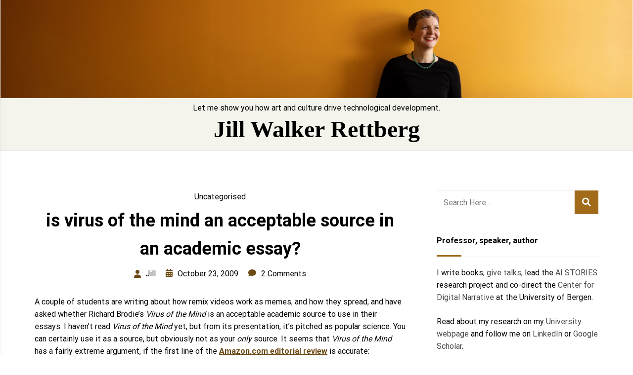

--- FILE ---
content_type: text/html; charset=UTF-8
request_url: https://jilltxt.net/is-virus-of-the-mind-an-acceptable-source-in-an-academic-essay/
body_size: 27981
content:
<!doctype html>
<html lang="en-AU">
<head>
	<meta charset="UTF-8">
	<meta name="viewport" content="width=device-width, initial-scale=1">
	<link rel="profile" href="http://gmpg.org/xfn/11">
	<title>is virus of the mind an acceptable source in an academic essay? &#8211; Jill Walker Rettberg</title>
<meta name='robots' content='max-image-preview:large' />
	<style>img:is([sizes="auto" i], [sizes^="auto," i]) { contain-intrinsic-size: 3000px 1500px }</style>
	<link rel='dns-prefetch' href='//stats.wp.com' />
<link rel='dns-prefetch' href='//v0.wordpress.com' />
<link rel='preconnect' href='//c0.wp.com' />
<link rel='preconnect' href='//i0.wp.com' />
<link rel="alternate" type="application/rss+xml" title="Jill Walker Rettberg &raquo; Feed" href="https://jilltxt.net/feed/" />
<link rel="alternate" type="application/rss+xml" title="Jill Walker Rettberg &raquo; Comments Feed" href="https://jilltxt.net/comments/feed/" />
<link rel="alternate" type="application/rss+xml" title="Jill Walker Rettberg &raquo; is virus of the mind an acceptable source in an academic essay? Comments Feed" href="https://jilltxt.net/is-virus-of-the-mind-an-acceptable-source-in-an-academic-essay/feed/" />
<script type="text/javascript">
/* <![CDATA[ */
window._wpemojiSettings = {"baseUrl":"https:\/\/s.w.org\/images\/core\/emoji\/15.0.3\/72x72\/","ext":".png","svgUrl":"https:\/\/s.w.org\/images\/core\/emoji\/15.0.3\/svg\/","svgExt":".svg","source":{"concatemoji":"https:\/\/jilltxt.net\/wp-includes\/js\/wp-emoji-release.min.js?ver=6.7.4"}};
/*! This file is auto-generated */
!function(i,n){var o,s,e;function c(e){try{var t={supportTests:e,timestamp:(new Date).valueOf()};sessionStorage.setItem(o,JSON.stringify(t))}catch(e){}}function p(e,t,n){e.clearRect(0,0,e.canvas.width,e.canvas.height),e.fillText(t,0,0);var t=new Uint32Array(e.getImageData(0,0,e.canvas.width,e.canvas.height).data),r=(e.clearRect(0,0,e.canvas.width,e.canvas.height),e.fillText(n,0,0),new Uint32Array(e.getImageData(0,0,e.canvas.width,e.canvas.height).data));return t.every(function(e,t){return e===r[t]})}function u(e,t,n){switch(t){case"flag":return n(e,"\ud83c\udff3\ufe0f\u200d\u26a7\ufe0f","\ud83c\udff3\ufe0f\u200b\u26a7\ufe0f")?!1:!n(e,"\ud83c\uddfa\ud83c\uddf3","\ud83c\uddfa\u200b\ud83c\uddf3")&&!n(e,"\ud83c\udff4\udb40\udc67\udb40\udc62\udb40\udc65\udb40\udc6e\udb40\udc67\udb40\udc7f","\ud83c\udff4\u200b\udb40\udc67\u200b\udb40\udc62\u200b\udb40\udc65\u200b\udb40\udc6e\u200b\udb40\udc67\u200b\udb40\udc7f");case"emoji":return!n(e,"\ud83d\udc26\u200d\u2b1b","\ud83d\udc26\u200b\u2b1b")}return!1}function f(e,t,n){var r="undefined"!=typeof WorkerGlobalScope&&self instanceof WorkerGlobalScope?new OffscreenCanvas(300,150):i.createElement("canvas"),a=r.getContext("2d",{willReadFrequently:!0}),o=(a.textBaseline="top",a.font="600 32px Arial",{});return e.forEach(function(e){o[e]=t(a,e,n)}),o}function t(e){var t=i.createElement("script");t.src=e,t.defer=!0,i.head.appendChild(t)}"undefined"!=typeof Promise&&(o="wpEmojiSettingsSupports",s=["flag","emoji"],n.supports={everything:!0,everythingExceptFlag:!0},e=new Promise(function(e){i.addEventListener("DOMContentLoaded",e,{once:!0})}),new Promise(function(t){var n=function(){try{var e=JSON.parse(sessionStorage.getItem(o));if("object"==typeof e&&"number"==typeof e.timestamp&&(new Date).valueOf()<e.timestamp+604800&&"object"==typeof e.supportTests)return e.supportTests}catch(e){}return null}();if(!n){if("undefined"!=typeof Worker&&"undefined"!=typeof OffscreenCanvas&&"undefined"!=typeof URL&&URL.createObjectURL&&"undefined"!=typeof Blob)try{var e="postMessage("+f.toString()+"("+[JSON.stringify(s),u.toString(),p.toString()].join(",")+"));",r=new Blob([e],{type:"text/javascript"}),a=new Worker(URL.createObjectURL(r),{name:"wpTestEmojiSupports"});return void(a.onmessage=function(e){c(n=e.data),a.terminate(),t(n)})}catch(e){}c(n=f(s,u,p))}t(n)}).then(function(e){for(var t in e)n.supports[t]=e[t],n.supports.everything=n.supports.everything&&n.supports[t],"flag"!==t&&(n.supports.everythingExceptFlag=n.supports.everythingExceptFlag&&n.supports[t]);n.supports.everythingExceptFlag=n.supports.everythingExceptFlag&&!n.supports.flag,n.DOMReady=!1,n.readyCallback=function(){n.DOMReady=!0}}).then(function(){return e}).then(function(){var e;n.supports.everything||(n.readyCallback(),(e=n.source||{}).concatemoji?t(e.concatemoji):e.wpemoji&&e.twemoji&&(t(e.twemoji),t(e.wpemoji)))}))}((window,document),window._wpemojiSettings);
/* ]]> */
</script>
<link rel='stylesheet' id='jetpack_related-posts-css' href='https://c0.wp.com/p/jetpack/15.2/modules/related-posts/related-posts.css' type='text/css' media='all' />
<style id='wp-emoji-styles-inline-css' type='text/css'>

	img.wp-smiley, img.emoji {
		display: inline !important;
		border: none !important;
		box-shadow: none !important;
		height: 1em !important;
		width: 1em !important;
		margin: 0 0.07em !important;
		vertical-align: -0.1em !important;
		background: none !important;
		padding: 0 !important;
	}
</style>
<link rel='stylesheet' id='wp-block-library-css' href='https://c0.wp.com/c/6.7.4/wp-includes/css/dist/block-library/style.min.css' type='text/css' media='all' />
<style id='wp-block-library-theme-inline-css' type='text/css'>
.wp-block-audio :where(figcaption){color:#555;font-size:13px;text-align:center}.is-dark-theme .wp-block-audio :where(figcaption){color:#ffffffa6}.wp-block-audio{margin:0 0 1em}.wp-block-code{border:1px solid #ccc;border-radius:4px;font-family:Menlo,Consolas,monaco,monospace;padding:.8em 1em}.wp-block-embed :where(figcaption){color:#555;font-size:13px;text-align:center}.is-dark-theme .wp-block-embed :where(figcaption){color:#ffffffa6}.wp-block-embed{margin:0 0 1em}.blocks-gallery-caption{color:#555;font-size:13px;text-align:center}.is-dark-theme .blocks-gallery-caption{color:#ffffffa6}:root :where(.wp-block-image figcaption){color:#555;font-size:13px;text-align:center}.is-dark-theme :root :where(.wp-block-image figcaption){color:#ffffffa6}.wp-block-image{margin:0 0 1em}.wp-block-pullquote{border-bottom:4px solid;border-top:4px solid;color:currentColor;margin-bottom:1.75em}.wp-block-pullquote cite,.wp-block-pullquote footer,.wp-block-pullquote__citation{color:currentColor;font-size:.8125em;font-style:normal;text-transform:uppercase}.wp-block-quote{border-left:.25em solid;margin:0 0 1.75em;padding-left:1em}.wp-block-quote cite,.wp-block-quote footer{color:currentColor;font-size:.8125em;font-style:normal;position:relative}.wp-block-quote:where(.has-text-align-right){border-left:none;border-right:.25em solid;padding-left:0;padding-right:1em}.wp-block-quote:where(.has-text-align-center){border:none;padding-left:0}.wp-block-quote.is-large,.wp-block-quote.is-style-large,.wp-block-quote:where(.is-style-plain){border:none}.wp-block-search .wp-block-search__label{font-weight:700}.wp-block-search__button{border:1px solid #ccc;padding:.375em .625em}:where(.wp-block-group.has-background){padding:1.25em 2.375em}.wp-block-separator.has-css-opacity{opacity:.4}.wp-block-separator{border:none;border-bottom:2px solid;margin-left:auto;margin-right:auto}.wp-block-separator.has-alpha-channel-opacity{opacity:1}.wp-block-separator:not(.is-style-wide):not(.is-style-dots){width:100px}.wp-block-separator.has-background:not(.is-style-dots){border-bottom:none;height:1px}.wp-block-separator.has-background:not(.is-style-wide):not(.is-style-dots){height:2px}.wp-block-table{margin:0 0 1em}.wp-block-table td,.wp-block-table th{word-break:normal}.wp-block-table :where(figcaption){color:#555;font-size:13px;text-align:center}.is-dark-theme .wp-block-table :where(figcaption){color:#ffffffa6}.wp-block-video :where(figcaption){color:#555;font-size:13px;text-align:center}.is-dark-theme .wp-block-video :where(figcaption){color:#ffffffa6}.wp-block-video{margin:0 0 1em}:root :where(.wp-block-template-part.has-background){margin-bottom:0;margin-top:0;padding:1.25em 2.375em}
</style>
<link rel='stylesheet' id='artpi-roam-block-block-css' href='https://jilltxt.net/wp-content/plugins/roam-block/build/style-index.css?ver=1667639120' type='text/css' media='all' />
<link rel='stylesheet' id='mediaelement-css' href='https://c0.wp.com/c/6.7.4/wp-includes/js/mediaelement/mediaelementplayer-legacy.min.css' type='text/css' media='all' />
<link rel='stylesheet' id='wp-mediaelement-css' href='https://c0.wp.com/c/6.7.4/wp-includes/js/mediaelement/wp-mediaelement.min.css' type='text/css' media='all' />
<style id='jetpack-sharing-buttons-style-inline-css' type='text/css'>
.jetpack-sharing-buttons__services-list{display:flex;flex-direction:row;flex-wrap:wrap;gap:0;list-style-type:none;margin:5px;padding:0}.jetpack-sharing-buttons__services-list.has-small-icon-size{font-size:12px}.jetpack-sharing-buttons__services-list.has-normal-icon-size{font-size:16px}.jetpack-sharing-buttons__services-list.has-large-icon-size{font-size:24px}.jetpack-sharing-buttons__services-list.has-huge-icon-size{font-size:36px}@media print{.jetpack-sharing-buttons__services-list{display:none!important}}.editor-styles-wrapper .wp-block-jetpack-sharing-buttons{gap:0;padding-inline-start:0}ul.jetpack-sharing-buttons__services-list.has-background{padding:1.25em 2.375em}
</style>
<style id='classic-theme-styles-inline-css' type='text/css'>
/*! This file is auto-generated */
.wp-block-button__link{color:#fff;background-color:#32373c;border-radius:9999px;box-shadow:none;text-decoration:none;padding:calc(.667em + 2px) calc(1.333em + 2px);font-size:1.125em}.wp-block-file__button{background:#32373c;color:#fff;text-decoration:none}
</style>
<style id='global-styles-inline-css' type='text/css'>
:root{--wp--preset--aspect-ratio--square: 1;--wp--preset--aspect-ratio--4-3: 4/3;--wp--preset--aspect-ratio--3-4: 3/4;--wp--preset--aspect-ratio--3-2: 3/2;--wp--preset--aspect-ratio--2-3: 2/3;--wp--preset--aspect-ratio--16-9: 16/9;--wp--preset--aspect-ratio--9-16: 9/16;--wp--preset--color--black: #000000;--wp--preset--color--cyan-bluish-gray: #abb8c3;--wp--preset--color--white: #ffffff;--wp--preset--color--pale-pink: #f78da7;--wp--preset--color--vivid-red: #cf2e2e;--wp--preset--color--luminous-vivid-orange: #ff6900;--wp--preset--color--luminous-vivid-amber: #fcb900;--wp--preset--color--light-green-cyan: #7bdcb5;--wp--preset--color--vivid-green-cyan: #00d084;--wp--preset--color--pale-cyan-blue: #8ed1fc;--wp--preset--color--vivid-cyan-blue: #0693e3;--wp--preset--color--vivid-purple: #9b51e0;--wp--preset--gradient--vivid-cyan-blue-to-vivid-purple: linear-gradient(135deg,rgba(6,147,227,1) 0%,rgb(155,81,224) 100%);--wp--preset--gradient--light-green-cyan-to-vivid-green-cyan: linear-gradient(135deg,rgb(122,220,180) 0%,rgb(0,208,130) 100%);--wp--preset--gradient--luminous-vivid-amber-to-luminous-vivid-orange: linear-gradient(135deg,rgba(252,185,0,1) 0%,rgba(255,105,0,1) 100%);--wp--preset--gradient--luminous-vivid-orange-to-vivid-red: linear-gradient(135deg,rgba(255,105,0,1) 0%,rgb(207,46,46) 100%);--wp--preset--gradient--very-light-gray-to-cyan-bluish-gray: linear-gradient(135deg,rgb(238,238,238) 0%,rgb(169,184,195) 100%);--wp--preset--gradient--cool-to-warm-spectrum: linear-gradient(135deg,rgb(74,234,220) 0%,rgb(151,120,209) 20%,rgb(207,42,186) 40%,rgb(238,44,130) 60%,rgb(251,105,98) 80%,rgb(254,248,76) 100%);--wp--preset--gradient--blush-light-purple: linear-gradient(135deg,rgb(255,206,236) 0%,rgb(152,150,240) 100%);--wp--preset--gradient--blush-bordeaux: linear-gradient(135deg,rgb(254,205,165) 0%,rgb(254,45,45) 50%,rgb(107,0,62) 100%);--wp--preset--gradient--luminous-dusk: linear-gradient(135deg,rgb(255,203,112) 0%,rgb(199,81,192) 50%,rgb(65,88,208) 100%);--wp--preset--gradient--pale-ocean: linear-gradient(135deg,rgb(255,245,203) 0%,rgb(182,227,212) 50%,rgb(51,167,181) 100%);--wp--preset--gradient--electric-grass: linear-gradient(135deg,rgb(202,248,128) 0%,rgb(113,206,126) 100%);--wp--preset--gradient--midnight: linear-gradient(135deg,rgb(2,3,129) 0%,rgb(40,116,252) 100%);--wp--preset--font-size--small: 13px;--wp--preset--font-size--medium: 20px;--wp--preset--font-size--large: 36px;--wp--preset--font-size--x-large: 42px;--wp--preset--spacing--20: 0.44rem;--wp--preset--spacing--30: 0.67rem;--wp--preset--spacing--40: 1rem;--wp--preset--spacing--50: 1.5rem;--wp--preset--spacing--60: 2.25rem;--wp--preset--spacing--70: 3.38rem;--wp--preset--spacing--80: 5.06rem;--wp--preset--shadow--natural: 6px 6px 9px rgba(0, 0, 0, 0.2);--wp--preset--shadow--deep: 12px 12px 50px rgba(0, 0, 0, 0.4);--wp--preset--shadow--sharp: 6px 6px 0px rgba(0, 0, 0, 0.2);--wp--preset--shadow--outlined: 6px 6px 0px -3px rgba(255, 255, 255, 1), 6px 6px rgba(0, 0, 0, 1);--wp--preset--shadow--crisp: 6px 6px 0px rgba(0, 0, 0, 1);}:where(.is-layout-flex){gap: 0.5em;}:where(.is-layout-grid){gap: 0.5em;}body .is-layout-flex{display: flex;}.is-layout-flex{flex-wrap: wrap;align-items: center;}.is-layout-flex > :is(*, div){margin: 0;}body .is-layout-grid{display: grid;}.is-layout-grid > :is(*, div){margin: 0;}:where(.wp-block-columns.is-layout-flex){gap: 2em;}:where(.wp-block-columns.is-layout-grid){gap: 2em;}:where(.wp-block-post-template.is-layout-flex){gap: 1.25em;}:where(.wp-block-post-template.is-layout-grid){gap: 1.25em;}.has-black-color{color: var(--wp--preset--color--black) !important;}.has-cyan-bluish-gray-color{color: var(--wp--preset--color--cyan-bluish-gray) !important;}.has-white-color{color: var(--wp--preset--color--white) !important;}.has-pale-pink-color{color: var(--wp--preset--color--pale-pink) !important;}.has-vivid-red-color{color: var(--wp--preset--color--vivid-red) !important;}.has-luminous-vivid-orange-color{color: var(--wp--preset--color--luminous-vivid-orange) !important;}.has-luminous-vivid-amber-color{color: var(--wp--preset--color--luminous-vivid-amber) !important;}.has-light-green-cyan-color{color: var(--wp--preset--color--light-green-cyan) !important;}.has-vivid-green-cyan-color{color: var(--wp--preset--color--vivid-green-cyan) !important;}.has-pale-cyan-blue-color{color: var(--wp--preset--color--pale-cyan-blue) !important;}.has-vivid-cyan-blue-color{color: var(--wp--preset--color--vivid-cyan-blue) !important;}.has-vivid-purple-color{color: var(--wp--preset--color--vivid-purple) !important;}.has-black-background-color{background-color: var(--wp--preset--color--black) !important;}.has-cyan-bluish-gray-background-color{background-color: var(--wp--preset--color--cyan-bluish-gray) !important;}.has-white-background-color{background-color: var(--wp--preset--color--white) !important;}.has-pale-pink-background-color{background-color: var(--wp--preset--color--pale-pink) !important;}.has-vivid-red-background-color{background-color: var(--wp--preset--color--vivid-red) !important;}.has-luminous-vivid-orange-background-color{background-color: var(--wp--preset--color--luminous-vivid-orange) !important;}.has-luminous-vivid-amber-background-color{background-color: var(--wp--preset--color--luminous-vivid-amber) !important;}.has-light-green-cyan-background-color{background-color: var(--wp--preset--color--light-green-cyan) !important;}.has-vivid-green-cyan-background-color{background-color: var(--wp--preset--color--vivid-green-cyan) !important;}.has-pale-cyan-blue-background-color{background-color: var(--wp--preset--color--pale-cyan-blue) !important;}.has-vivid-cyan-blue-background-color{background-color: var(--wp--preset--color--vivid-cyan-blue) !important;}.has-vivid-purple-background-color{background-color: var(--wp--preset--color--vivid-purple) !important;}.has-black-border-color{border-color: var(--wp--preset--color--black) !important;}.has-cyan-bluish-gray-border-color{border-color: var(--wp--preset--color--cyan-bluish-gray) !important;}.has-white-border-color{border-color: var(--wp--preset--color--white) !important;}.has-pale-pink-border-color{border-color: var(--wp--preset--color--pale-pink) !important;}.has-vivid-red-border-color{border-color: var(--wp--preset--color--vivid-red) !important;}.has-luminous-vivid-orange-border-color{border-color: var(--wp--preset--color--luminous-vivid-orange) !important;}.has-luminous-vivid-amber-border-color{border-color: var(--wp--preset--color--luminous-vivid-amber) !important;}.has-light-green-cyan-border-color{border-color: var(--wp--preset--color--light-green-cyan) !important;}.has-vivid-green-cyan-border-color{border-color: var(--wp--preset--color--vivid-green-cyan) !important;}.has-pale-cyan-blue-border-color{border-color: var(--wp--preset--color--pale-cyan-blue) !important;}.has-vivid-cyan-blue-border-color{border-color: var(--wp--preset--color--vivid-cyan-blue) !important;}.has-vivid-purple-border-color{border-color: var(--wp--preset--color--vivid-purple) !important;}.has-vivid-cyan-blue-to-vivid-purple-gradient-background{background: var(--wp--preset--gradient--vivid-cyan-blue-to-vivid-purple) !important;}.has-light-green-cyan-to-vivid-green-cyan-gradient-background{background: var(--wp--preset--gradient--light-green-cyan-to-vivid-green-cyan) !important;}.has-luminous-vivid-amber-to-luminous-vivid-orange-gradient-background{background: var(--wp--preset--gradient--luminous-vivid-amber-to-luminous-vivid-orange) !important;}.has-luminous-vivid-orange-to-vivid-red-gradient-background{background: var(--wp--preset--gradient--luminous-vivid-orange-to-vivid-red) !important;}.has-very-light-gray-to-cyan-bluish-gray-gradient-background{background: var(--wp--preset--gradient--very-light-gray-to-cyan-bluish-gray) !important;}.has-cool-to-warm-spectrum-gradient-background{background: var(--wp--preset--gradient--cool-to-warm-spectrum) !important;}.has-blush-light-purple-gradient-background{background: var(--wp--preset--gradient--blush-light-purple) !important;}.has-blush-bordeaux-gradient-background{background: var(--wp--preset--gradient--blush-bordeaux) !important;}.has-luminous-dusk-gradient-background{background: var(--wp--preset--gradient--luminous-dusk) !important;}.has-pale-ocean-gradient-background{background: var(--wp--preset--gradient--pale-ocean) !important;}.has-electric-grass-gradient-background{background: var(--wp--preset--gradient--electric-grass) !important;}.has-midnight-gradient-background{background: var(--wp--preset--gradient--midnight) !important;}.has-small-font-size{font-size: var(--wp--preset--font-size--small) !important;}.has-medium-font-size{font-size: var(--wp--preset--font-size--medium) !important;}.has-large-font-size{font-size: var(--wp--preset--font-size--large) !important;}.has-x-large-font-size{font-size: var(--wp--preset--font-size--x-large) !important;}
:where(.wp-block-post-template.is-layout-flex){gap: 1.25em;}:where(.wp-block-post-template.is-layout-grid){gap: 1.25em;}
:where(.wp-block-columns.is-layout-flex){gap: 2em;}:where(.wp-block-columns.is-layout-grid){gap: 2em;}
:root :where(.wp-block-pullquote){font-size: 1.5em;line-height: 1.6;}
</style>
<link rel='stylesheet' id='fontawesome-v6-css' href='https://jilltxt.net/wp-content/plugins/rs-wp-books-showcase/frontend/assets/css/fontawesome.css?ver=6.7.4' type='text/css' media='all' />
<link rel='stylesheet' id='rswpbs-selectize-css' href='https://jilltxt.net/wp-content/plugins/rs-wp-books-showcase/frontend/assets/css/selectize.css?ver=6.7.4' type='text/css' media='all' />
<link rel='stylesheet' id='rswpbs-grid-css' href='https://jilltxt.net/wp-content/plugins/rs-wp-books-showcase/includes/assets/css/rswpbs-grid.css?ver=6.7.4' type='text/css' media='all' />
<link rel='stylesheet' id='rswpbs-style-css' href='https://jilltxt.net/wp-content/plugins/rs-wp-books-showcase/frontend/assets/css/style.css?ver=6.7.4' type='text/css' media='all' />
<link rel='stylesheet' id='rswpbs-pro-style-css' href='https://jilltxt.net/wp-content/plugins/rs-wp-books-showcase-pro/assets/css/style.css?ver=6.7.4' type='text/css' media='all' />
<style id='rswpbs-pro-style-inline-css' type='text/css'>

		.rswpthemes-book-content-wrapper .book-ratings, .rswpthemes-book-information-container .information-list .information-content h4 a, .rswpthemes-book-information-container .information-list .information-content .star-rating-inner, .rswpthemes-book-loop-content-wrapper .book-title a:hover, .rswpthemes-book-loop-content-wrapper .book-author a:hover{
			color: ;
		}
		.rswpthemes-book-content-wrapper a.rswpthemes-book-buy-now-button, .rswpbs-review-form-field input[type="submit"], .rswpthemes-search-form .search-field input[type=submit], .rswpthemes-search-form .search-field input[type=submit]:hover, .rswpthemes-search-form .search-field button.reset-search-form, .rswpthemes-book-loop-content-wrapper .book-buy-btn a.rswpthemes-book-buy-now-button, .rswpthemes-featured-book-purchase-button a.rswpthemes-book-buy-now-button{
			background-color: ;
			color: ;
			border-color: ;
		}
		
</style>
<link rel='stylesheet' id='author-portfolio-pro-style-css' href='https://jilltxt.net/wp-content/themes/author-portfolio-pro/style.css?ver=6.7.4' type='text/css' media='all' />
<style id='author-portfolio-pro-style-inline-css' type='text/css'>

	.about-section-content .heading-wrapper{
    	;
    	font-size:2.4rem;
    	font-weight:500;
    	;
    	;
    	;
    	;
    	;
    }
	.about-section-content h4{
		;
    	font-size:1.3rem;
    	font-weight:500;
    	;
    	;
    	;
    	;
    	;
    }
	.about-section-content .author-short-text{
		;
    	font-size:0.8rem;
    	;
    	;
    	;
    	;
    	;
    	;
    }
	.about-section-social-links .social-link a{
		background-color:#ffffff;
		color:#fb4747;
	}
	.about-section-social-links .social-link a:hover, .about-section-social-links .social-link a:active{
		background-color:#fb4747;
		color:#ffffff;
	}
	.book-section-title-wrapper h2{
		font-family:Roboto;
    	font-size:1.5rem;
    	font-weight:regular;
    	line-height:1.6;
    	line-height:1.6;
    	letter-spacing:0px;
    	text-transform:uppercase;
    	color:#000000;
	}
	section.blog-page-header-area.blog-page-books-section{
		background-color:#f4f4ec;
		background-image:url();
		background-attachment:scroll;
		background-position:center center;
		background-repeat:repeat;
		background-size:cover;
    }
	.about-section-area{
        background-color:#fdf9f6;
		background-image:url();
		background-attachment:scroll;
		background-position:center center;
		background-repeat:repeat;
		background-size:cover;
    }

    header.site-header.header-two .header-logo-section, header.site-header.header-three .header-logo-section, header.site-header.header-five .header-logo-section, header.site-header.header-four .header-logo-section{
    	padding-top: 10px;
    	padding-bottom: 10px;
    }
    header.site-header.header-two .header-menu-area, header.site-header.header-three .header-menu-area, header.site-header.header-five .header-menu-area, header.site-header.header-four .header-menu-area{
    	padding-top: 10px;
    	padding-bottom: 10px;
    }
	

	section.page-header-area,
	.books-category-archive-header{
                align-items: start;
                height: 150px;
                padding-bottom: 20px;
                padding-top: 20px;
            }
	
</style>
<link rel='stylesheet' id='dashicons-css' href='https://c0.wp.com/c/6.7.4/wp-includes/css/dashicons.min.css' type='text/css' media='all' />
<link rel='stylesheet' id='rswpthemes-icons-css' href='https://jilltxt.net/wp-content/themes/author-portfolio-pro/assets/css/icons.css?ver=6.7.4' type='text/css' media='all' />
<link rel='stylesheet' id='boostrap-grid-css' href='https://jilltxt.net/wp-content/themes/author-portfolio-pro/assets/css/bootstrap-grid.css?ver=6.7.4' type='text/css' media='all' />
<style id='boostrap-grid-inline-css' type='text/css'>

    @media (min-width: 1300px) {
            .container{
               max-width: 1200px;
            }
        }
    
</style>
<link rel='stylesheet' id='author-portfolio-pro-blocks-styles-css' href='https://jilltxt.net/wp-content/themes/author-portfolio-pro/assets/blocks-style/block-styles.css?ver=6.7.4' type='text/css' media='all' />
<style id='author-portfolio-pro-blocks-styles-inline-css' type='text/css'>

    .featured-slider-left .read-more-button a{
            background-color: #ffffff;
            color: #fb4747;
        }
    .featured-slider-left .read-more-button a:hover, .featured-slider-left .read-more-button a:active{
            background-color: #fb4747;
            color: #ffffff;
        }
    
</style>
<link rel='stylesheet' id='author-portfolio-pro-blocks-slider-styles-css' href='https://jilltxt.net/wp-content/themes/author-portfolio-pro/assets/css/slick.css?ver=6.7.4' type='text/css' media='all' />
<link rel='stylesheet' id='rswptpc_ess-main-css' href='https://jilltxt.net/wp-content/plugins/rs-wp-themes-pro-companion/inc/plugins/easy-social-share/assets/css/main.css?ver=1.2.6' type='text/css' media='all' />
<link rel='stylesheet' id='sharedaddy-css' href='https://c0.wp.com/p/jetpack/15.2/modules/sharedaddy/sharing.css' type='text/css' media='all' />
<link rel='stylesheet' id='social-logos-css' href='https://c0.wp.com/p/jetpack/15.2/_inc/social-logos/social-logos.min.css' type='text/css' media='all' />
<script type="text/javascript" id="jetpack_related-posts-js-extra">
/* <![CDATA[ */
var related_posts_js_options = {"post_heading":"h4"};
/* ]]> */
</script>
<script type="text/javascript" src="https://c0.wp.com/p/jetpack/15.2/_inc/build/related-posts/related-posts.min.js" id="jetpack_related-posts-js"></script>
<script type="text/javascript" src="https://c0.wp.com/c/6.7.4/wp-includes/js/jquery/jquery.min.js" id="jquery-core-js"></script>
<script type="text/javascript" src="https://c0.wp.com/c/6.7.4/wp-includes/js/jquery/jquery-migrate.min.js" id="jquery-migrate-js"></script>
<link rel="https://api.w.org/" href="https://jilltxt.net/wp-json/" /><link rel="alternate" title="JSON" type="application/json" href="https://jilltxt.net/wp-json/wp/v2/posts/2445" /><link rel="EditURI" type="application/rsd+xml" title="RSD" href="https://jilltxt.net/xmlrpc.php?rsd" />
<meta name="generator" content="WordPress 6.7.4" />
<link rel="canonical" href="https://jilltxt.net/is-virus-of-the-mind-an-acceptable-source-in-an-academic-essay/" />
<link rel='shortlink' href='https://wp.me/p4pwb9-Dr' />
<link rel="alternate" title="oEmbed (JSON)" type="application/json+oembed" href="https://jilltxt.net/wp-json/oembed/1.0/embed?url=https%3A%2F%2Fjilltxt.net%2Fis-virus-of-the-mind-an-acceptable-source-in-an-academic-essay%2F" />
<link rel="alternate" title="oEmbed (XML)" type="text/xml+oembed" href="https://jilltxt.net/wp-json/oembed/1.0/embed?url=https%3A%2F%2Fjilltxt.net%2Fis-virus-of-the-mind-an-acceptable-source-in-an-academic-essay%2F&#038;format=xml" />
	<style>img#wpstats{display:none}</style>
		<link rel="pingback" href="https://jilltxt.net/xmlrpc.php">
<!-- Jetpack Open Graph Tags -->
<meta property="og:type" content="article" />
<meta property="og:title" content="is virus of the mind an acceptable source in an academic essay?" />
<meta property="og:url" content="https://jilltxt.net/is-virus-of-the-mind-an-acceptable-source-in-an-academic-essay/" />
<meta property="og:description" content="A couple of students are writing about how remix videos work as memes, and how they spread, and have asked whether Richard Brodie&#8217;s Virus of the Mind is an acceptable academic source to use i…" />
<meta property="article:published_time" content="2009-10-23T08:41:05+00:00" />
<meta property="article:modified_time" content="2009-10-23T08:48:39+00:00" />
<meta property="og:site_name" content="Jill Walker Rettberg" />
<meta property="og:image" content="https://s0.wp.com/i/blank.jpg" />
<meta property="og:image:width" content="200" />
<meta property="og:image:height" content="200" />
<meta property="og:image:alt" content="" />
<meta name="twitter:text:title" content="is virus of the mind an acceptable source in an academic essay?" />
<meta name="twitter:image" content="https://i0.wp.com/jilltxt.net/wp-content/uploads/favicon.jpg?fit=16%2C16&amp;ssl=1" />
<meta name="twitter:card" content="summary" />

<!-- End Jetpack Open Graph Tags -->
<link rel="icon" href="https://i0.wp.com/jilltxt.net/wp-content/uploads/favicon.jpg?fit=16%2C16&#038;ssl=1" sizes="32x32" />
<link rel="icon" href="https://i0.wp.com/jilltxt.net/wp-content/uploads/favicon.jpg?fit=16%2C16&#038;ssl=1" sizes="192x192" />
<link rel="apple-touch-icon" href="https://i0.wp.com/jilltxt.net/wp-content/uploads/favicon.jpg?fit=16%2C16&#038;ssl=1" />
<meta name="msapplication-TileImage" content="https://i0.wp.com/jilltxt.net/wp-content/uploads/favicon.jpg?fit=16%2C16&#038;ssl=1" />
<style id="kirki-inline-styles">header#masthead{background:#f4f4ec;}header.site-header.header-two .header-menu-area, header.site-header.header-three .header-menu-area, header.site-header.header-five .header-menu-area{border-top-color:#f4f4ec;}header.site-header.header-four .header-menu-area, header.site-header.header-three .header-menu-area, header.site-header.header-one{border-bottom-color:#f4f4ec;}.site-branding .site-title a{font-family:Georgia,Times,"Times New Roman",serif;font-size:3rem;font-weight:700;text-transform:none;color:#000000;}.site-branding p.site-description{font-size:1rem;line-height:1.2;color:#000000;}#cssmenu>ul>li>a{font-family:-apple-system, BlinkMacSystemFont, "Segoe UI", Roboto, Oxygen-Sans, Ubuntu, Cantarell, "Helvetica Neue", sans-serif;font-size:0.6rem;}#cssmenu>ul>li:hover>a{color:#fb4747;}#cssmenu ul ul li:hover>a, #cssmenu ul ul li a:hover{color:#fb4747;}.search-and-cart-icon a, .search-and-cart-icon a:visited, .social-icons-wrapper>div a, .social-icons-wrapper>div a:visited{font-size:1rem;color:#444444;}.social-icons-wrapper a:hover, .search-and-cart-icon a:hover{color:#fb4747;}.mobile-menu-icon .menu-icon-wrapper a *{font-size:1.2rem;color:#444444;}.search-and-cart-icon a:hover, .social-icons-wrapper>div a:hover{color:#fb4747;}.book-section-title-inner:before, .book-section-title-inner:after{border-color:#000000;}.section-style-div{background:#fdf9f6;background-color:#fdf9f6;background-repeat:repeat;background-position:center center;background-attachment:scroll;-webkit-background-size:cover;-moz-background-size:cover;-ms-background-size:cover;-o-background-size:cover;background-size:cover;}#custom-featured-slider .subtitle{font-family:Roboto;font-size:1rem;font-weight:400;letter-spacing:0px;line-height:1.6;text-transform:none;color:#000000;}#custom-featured-slider .title{font-family:Roboto;font-size:3rem;font-weight:700;letter-spacing:0px;line-height:1.2;text-transform:none;color:#000000;}#custom-featured-slider .description{font-family:Roboto;font-size:1rem;font-weight:400;letter-spacing:0px;line-height:1.4;text-transform:none;color:#000000;}#custom-featured-slider .read-more-button{font-family:Roboto;font-size:1rem;font-weight:400;letter-spacing:0px;line-height:1.4;text-transform:none;color:#000000;}section.page-header-area, .books-category-archive-header{background-image:url("https://jilltxt.net/wp-content/uploads/cropped-Jill_yellow_wall.jpeg");background-repeat:repeat;background-position:left top;background-attachment:fixed;-webkit-background-size:auto;-moz-background-size:auto;-ms-background-size:auto;-o-background-size:auto;background-size:auto;}section.page-header-area h1{font-family:Georgia,Times,"Times New Roman",serif;font-size:3rem;color:#ca8012;}.post-details-page .author-portfolio-pro-standard-post__post-title h1.single-post-title{font-family:Roboto;font-size:2.25rem;font-weight:bold;letter-spacing:0px;line-height:1.6;text-align:left;text-transform:none;color:#000000;}.author-portfolio-pro-standard-post__overlay-category span.cat-links a, .widget .tagcloud a, blockquote.wp-block-quote.is-style-red-qoute, .scrooltotop a:hover, .discover-me-button a, .woocommerce .woocommerce-pagination .page-numbers li a, .woocommerce .woocommerce-pagination .page-numbers li span, .woocommerce ul.products li.product .onsale, .woocommerce span.onsale, .woocommerce #respond input#submit.alt, .woocommerce a.button.alt, .woocommerce button.button.alt, .woocommerce input.button.alt, .woocommerce table.shop_table tr td.product-remove a, .woocommerce-info, .woocommerce-noreviews, p.no-comments, .author-portfolio-pro-single-page .entry-footer a,nav.woocommerce-MyAccount-navigation ul li a, .rs-wp-themes-cookies-banner-area .cookies_accept_button, .widget_search button, aside.widget-area .widget .widget-title:before, .pagination li.page-item a, .pagination li.page-item span, .scrooltotop a, .author-portfolio-pro-standard-post__overlay-category span.cat-links a, .author-portfolio-pro-standard-post__post-meta span.cat-links a, .loop-book-image-wrapper a.view-book-details:hover, .rswpthemes-book-list-widget-area-inner .book-image .book-view-button a:hover, form#commentform p.form-submit button.btn-primary, .rswpthemes-search-form .search-field input[type=submit], .rswpthemes-search-form .search-field input[type=submit]:hover, .book-also-available-website-list a:hover, .book-info-wrapper a.rswpthemes-book-buy-now-button, .book-format-row .single-format a:hover, .author-books-list-section-title h2:before, .tax-books-author .section-title-area .section-title h2:before, .book-reviews-area .section-title-area .section-title h2:before, .view-book-button a, .section-title-area .section-title h2:before, .rswpthemes-book-loop-content-wrapper .book-buy-btn a.rswpthemes-book-buy-now-button, .rswpthemes-corses-lists-wrapper .course-view-button a, button, input[type="button"], input[type="reset"], input[type="submit"]{background-color:#a16b1a;}#cssmenu ul ul li:first-child{border-top-color:#a16b1a;}.widget_search button,.rswpthemes-search-form .search-field input[type=submit], .rswpthemes-search-form .search-field input[type=submit]:hover, .book-info-wrapper a.rswpthemes-book-buy-now-button, .book-format-row .single-format a:hover, .rswpthemes-book-loop-content-wrapper .book-buy-btn a.rswpthemes-book-buy-now-button{border-color:#a16b1a;}.author-portfolio-pro-standard-post__overlay-category span.cat-links a, .widget .tagcloud a, blockquote.wp-block-quote.is-style-red-qoute, .scrooltotop a:hover, .discover-me-button a, .woocommerce .woocommerce-pagination .page-numbers li a, .woocommerce .woocommerce-pagination .page-numbers li span, .woocommerce ul.products li.product .onsale, .woocommerce span.onsale, .woocommerce #respond input#submit.alt, .woocommerce a.button.alt, .woocommerce button.button.alt, .woocommerce input.button.alt, .woocommerce table.shop_table tr td.product-remove a, .woocommerce-info, .woocommerce-noreviews, p.no-comments, .author-portfolio-pro-single-page .entry-footer a,nav.woocommerce-MyAccount-navigation ul li a, .rs-wp-themes-cookies-banner-area .cookies_accept_button, .widget_search button, aside.widget-area .widget .widget-title:before, .pagination li.page-item a, .pagination li.page-item span, .scrooltotop a, .author-portfolio-pro-standard-post__overlay-category span.cat-links a, .author-portfolio-pro-standard-post__post-meta span.cat-links a, .loop-book-image-wrapper a.view-book-details:hover,.rswpthemes-book-list-widget-area-inner .book-image .book-view-button a:hover, form#commentform p.form-submit button.btn-primary, .rswpthemes-search-form .search-field input[type=submit], .rswpthemes-search-form .search-field input[type=submit]:hover, .book-info-wrapper a.rswpthemes-book-buy-now-button, .book-format-row .single-format a:hover, .view-book-button a, .rswpthemes-corses-lists-wrapper .course-view-button a, button, input[type="button"], input[type="reset"], input[type="submit"]{color:#ffffff;}.widget-area .widget.widget_rss a.rsswidget, .widget ul li a:hover, .widget ul li a:visited, .widget ul li a:focus, .widget ul li a:active, .widget ol li a:hover, .widget ol li a:visited, .widget ol li a:focus, .widget ol li a:active, .author-portfolio-pro-standard-post .author-portfolio-pro-standard-post__full-summery a, a:hover, a:focus, a:active, span.opacity-none:before, header.archive-page-header span, .woocommerce ul.products li.product .price, .woocommerce div.product p.price, .woocommerce div.product span.price, .woocommerce .product_meta > * a, .woocommerce-account .woocommerce-MyAccount-content a, .author-portfolio-pro-standard-post_post-meta .tags-links a:hover, .post-details-page .author-portfolio-pro-standard-post__blog-meta .rswpthemes-icon, .author-portfolio-pro-standard-post__blog-meta>span.posted_by span.post-author-image i, .author-portfolio-pro-standard-post__blog-meta>span .rswpthemes-icon, .books-loop-item .loop-book-content-wrapper .book-price, .comments-area form#commentform p a, .post-details-page .author-portfolio-pro-standard-post__blog-meta .rswpthemes-icon, .book-info-wrapper>div.book-price h5, .book-info-wrapper>div.book-categories p a, .featured-slider-left h4 a, .featured-slider-left h5, .about-author-block-content h5, .section-title-area .section-title h5, .section-title-area .view-all-button a, a, a:visited, a.author-website-template-icon.rswpthemes-icon.icon-square-check, .author-portfolio-pro_author-bio-content .author-description a{color:#6b4914;}.author-portfolio-pro-standard-post__blog-meta>span.posted-on i.line{background-color:#6b4914;}.section-title-area .view-all-button a{border-color:#6b4914;}.author-portfolio-pro-standard-post__post-title a h2, .author-portfolio-pro-standard-post__post-title a h3{font-family:Roboto;font-size:1.5rem;font-weight:bold;letter-spacing:0px;line-height:1.4;text-align:left;text-transform:none;color:#000000;}body{font-family:Roboto;font-size:1rem;font-weight:400;letter-spacing:0px;line-height:1.6;text-align:left;text-transform:none;color:#000000;}h1{font-family:Roboto;line-height:1.4;}h2{font-family:Roboto;font-size:2rem;font-weight:700;letter-spacing:0px;line-height:1.6;text-align:left;text-transform:none;color:#000000;}h3{font-family:Roboto;font-size:1.75rem;font-weight:700;letter-spacing:0px;line-height:1.6;text-align:left;text-transform:none;color:#000000;}h4{font-family:Roboto;font-size:1.5rem;font-weight:700;letter-spacing:0px;line-height:1.6;text-align:left;text-transform:none;color:#000000;}h5{font-family:Roboto;font-size:1.25rem;font-weight:700;letter-spacing:0px;line-height:1.6;text-align:left;text-transform:none;color:#000000;}h6{font-family:Roboto;font-size:1rem;font-weight:700;letter-spacing:0px;line-height:1.6;text-align:left;text-transform:none;color:#000000;}aside.widget-area .widget .widget-title, aside.widget-area .widget .widgettitle, aside.widget-area .widget.widget_block .wp-block-group__inner-container>h2{font-family:Roboto;font-size:1rem;font-weight:700;letter-spacing:0px;line-height:1.6;text-align:left;text-transform:none;color:#000000;}section.footer-content.footer-top-area{background-color:#1a1a1a;}section.footer-content.footer-top-area .widget-title.footer-title{color:rgb(255 255 255 / 50%);border-bottom-color:rgb(255 255 255 / 50%);}section.footer-content.footer-top-area .widget-title.footer-title:before{background-color:rgb(255 255 255 / 50%);}section.footer-content.footer-top-area .widget p,section.footer-content.footer-top-area .widget,section.footer-content.footer-top-area .widget span,section.footer-content.footer-top-area .widget li,section.footer-content.footer-top-area .widget div,section.footer-content.footer-top-area .widget cite,section.footer-content.footer-top-area .widget span.rss-date,section.footer-content.footer-top-area .widget table{color:#ffffff;}section.footer-content.footer-top-area .widget a{color:#ffffff;}section.footer-content.footer-top-area .widget.widget_nav_menu li, section.footer-content.footer-top-area .widget.widget_categories li{border-bottom-color:#ffffff;}section.footer-content.footer-bottom-area{background-color:#f4f4ec;}.footer-social-links-wrapper a{background-color:#ffffff;color:#000000;}.footer-social-links-wrapper a:hover{background-color:#fb4747;color:#ffffff;}.footer-menu-wrapper ul.menu li a{color:#000000;}.footer-menu-wrapper ul.menu li a:hover{color:#fb4747;}.site-copyright{background-color:#f4f4ec;border-color:#f1f1f1;}.site-copyright .site-info{color:#000000;}.site-copyright .site-info a{color:#000000;}.footer-subscribe-form-area{background-color:#f4f4ec;}.footer-subscribe-form-wrapper .mc4wp-form-fields input[type="submit"]{background-color:#fb4747;border-color:#fb4747;color:#ffffff;}.footer-subscribe-form-wrapper .mc4wp-form-fields input[type="email"]{background-color:#ffffff;color:#000000;}.footer-subscribe-form-wrapper .mc4wp-form-fields input[type="email"]::placeholder{color:#000000;}.footer-subscribe-form-wrapper .mc4wp-form-fields input[type="email"]::-webkit-input-placeholder{color:#000000;}.footer-subscribe-form-wrapper .mc4wp-form-fields input[type="email"]::-moz-placeholder{color:#000000;}.footer-subscribe-form-wrapper .mc4wp-form-fields input[type="email"]:-ms-input-placeholder{color:#000000;}.footer-subscribe-form-wrapper .mc4wp-form-fields input[type="email"]::-ms-input-placeholder{color:#000000;}.footer-subscribe-form-wrapper .subscribe-form-title h2{font-family:Roboto;font-size:2.5rem;font-weight:700;letter-spacing:0px;line-height:1.4;text-align:center;text-transform:none;color:#ffffff;}/* cyrillic-ext */
@font-face {
  font-family: 'Roboto';
  font-style: normal;
  font-weight: 400;
  font-stretch: normal;
  font-display: swap;
  src: url(https://jilltxt.net/wp-content/fonts/roboto/KFOMCnqEu92Fr1ME7kSn66aGLdTylUAMQXC89YmC2DPNWubEbVmZiAz0klQm_20O0g.woff) format('woff');
  unicode-range: U+0460-052F, U+1C80-1C8A, U+20B4, U+2DE0-2DFF, U+A640-A69F, U+FE2E-FE2F;
}
/* cyrillic */
@font-face {
  font-family: 'Roboto';
  font-style: normal;
  font-weight: 400;
  font-stretch: normal;
  font-display: swap;
  src: url(https://jilltxt.net/wp-content/fonts/roboto/KFOMCnqEu92Fr1ME7kSn66aGLdTylUAMQXC89YmC2DPNWubEbVmQiAz0klQm_20O0g.woff) format('woff');
  unicode-range: U+0301, U+0400-045F, U+0490-0491, U+04B0-04B1, U+2116;
}
/* greek-ext */
@font-face {
  font-family: 'Roboto';
  font-style: normal;
  font-weight: 400;
  font-stretch: normal;
  font-display: swap;
  src: url(https://jilltxt.net/wp-content/fonts/roboto/KFOMCnqEu92Fr1ME7kSn66aGLdTylUAMQXC89YmC2DPNWubEbVmYiAz0klQm_20O0g.woff) format('woff');
  unicode-range: U+1F00-1FFF;
}
/* greek */
@font-face {
  font-family: 'Roboto';
  font-style: normal;
  font-weight: 400;
  font-stretch: normal;
  font-display: swap;
  src: url(https://jilltxt.net/wp-content/fonts/roboto/KFOMCnqEu92Fr1ME7kSn66aGLdTylUAMQXC89YmC2DPNWubEbVmXiAz0klQm_20O0g.woff) format('woff');
  unicode-range: U+0370-0377, U+037A-037F, U+0384-038A, U+038C, U+038E-03A1, U+03A3-03FF;
}
/* math */
@font-face {
  font-family: 'Roboto';
  font-style: normal;
  font-weight: 400;
  font-stretch: normal;
  font-display: swap;
  src: url(https://jilltxt.net/wp-content/fonts/roboto/KFOMCnqEu92Fr1ME7kSn66aGLdTylUAMQXC89YmC2DPNWubEbVnoiAz0klQm_20O0g.woff) format('woff');
  unicode-range: U+0302-0303, U+0305, U+0307-0308, U+0310, U+0312, U+0315, U+031A, U+0326-0327, U+032C, U+032F-0330, U+0332-0333, U+0338, U+033A, U+0346, U+034D, U+0391-03A1, U+03A3-03A9, U+03B1-03C9, U+03D1, U+03D5-03D6, U+03F0-03F1, U+03F4-03F5, U+2016-2017, U+2034-2038, U+203C, U+2040, U+2043, U+2047, U+2050, U+2057, U+205F, U+2070-2071, U+2074-208E, U+2090-209C, U+20D0-20DC, U+20E1, U+20E5-20EF, U+2100-2112, U+2114-2115, U+2117-2121, U+2123-214F, U+2190, U+2192, U+2194-21AE, U+21B0-21E5, U+21F1-21F2, U+21F4-2211, U+2213-2214, U+2216-22FF, U+2308-230B, U+2310, U+2319, U+231C-2321, U+2336-237A, U+237C, U+2395, U+239B-23B7, U+23D0, U+23DC-23E1, U+2474-2475, U+25AF, U+25B3, U+25B7, U+25BD, U+25C1, U+25CA, U+25CC, U+25FB, U+266D-266F, U+27C0-27FF, U+2900-2AFF, U+2B0E-2B11, U+2B30-2B4C, U+2BFE, U+3030, U+FF5B, U+FF5D, U+1D400-1D7FF, U+1EE00-1EEFF;
}
/* symbols */
@font-face {
  font-family: 'Roboto';
  font-style: normal;
  font-weight: 400;
  font-stretch: normal;
  font-display: swap;
  src: url(https://jilltxt.net/wp-content/fonts/roboto/KFOMCnqEu92Fr1ME7kSn66aGLdTylUAMQXC89YmC2DPNWubEbVn6iAz0klQm_20O0g.woff) format('woff');
  unicode-range: U+0001-000C, U+000E-001F, U+007F-009F, U+20DD-20E0, U+20E2-20E4, U+2150-218F, U+2190, U+2192, U+2194-2199, U+21AF, U+21E6-21F0, U+21F3, U+2218-2219, U+2299, U+22C4-22C6, U+2300-243F, U+2440-244A, U+2460-24FF, U+25A0-27BF, U+2800-28FF, U+2921-2922, U+2981, U+29BF, U+29EB, U+2B00-2BFF, U+4DC0-4DFF, U+FFF9-FFFB, U+10140-1018E, U+10190-1019C, U+101A0, U+101D0-101FD, U+102E0-102FB, U+10E60-10E7E, U+1D2C0-1D2D3, U+1D2E0-1D37F, U+1F000-1F0FF, U+1F100-1F1AD, U+1F1E6-1F1FF, U+1F30D-1F30F, U+1F315, U+1F31C, U+1F31E, U+1F320-1F32C, U+1F336, U+1F378, U+1F37D, U+1F382, U+1F393-1F39F, U+1F3A7-1F3A8, U+1F3AC-1F3AF, U+1F3C2, U+1F3C4-1F3C6, U+1F3CA-1F3CE, U+1F3D4-1F3E0, U+1F3ED, U+1F3F1-1F3F3, U+1F3F5-1F3F7, U+1F408, U+1F415, U+1F41F, U+1F426, U+1F43F, U+1F441-1F442, U+1F444, U+1F446-1F449, U+1F44C-1F44E, U+1F453, U+1F46A, U+1F47D, U+1F4A3, U+1F4B0, U+1F4B3, U+1F4B9, U+1F4BB, U+1F4BF, U+1F4C8-1F4CB, U+1F4D6, U+1F4DA, U+1F4DF, U+1F4E3-1F4E6, U+1F4EA-1F4ED, U+1F4F7, U+1F4F9-1F4FB, U+1F4FD-1F4FE, U+1F503, U+1F507-1F50B, U+1F50D, U+1F512-1F513, U+1F53E-1F54A, U+1F54F-1F5FA, U+1F610, U+1F650-1F67F, U+1F687, U+1F68D, U+1F691, U+1F694, U+1F698, U+1F6AD, U+1F6B2, U+1F6B9-1F6BA, U+1F6BC, U+1F6C6-1F6CF, U+1F6D3-1F6D7, U+1F6E0-1F6EA, U+1F6F0-1F6F3, U+1F6F7-1F6FC, U+1F700-1F7FF, U+1F800-1F80B, U+1F810-1F847, U+1F850-1F859, U+1F860-1F887, U+1F890-1F8AD, U+1F8B0-1F8BB, U+1F8C0-1F8C1, U+1F900-1F90B, U+1F93B, U+1F946, U+1F984, U+1F996, U+1F9E9, U+1FA00-1FA6F, U+1FA70-1FA7C, U+1FA80-1FA89, U+1FA8F-1FAC6, U+1FACE-1FADC, U+1FADF-1FAE9, U+1FAF0-1FAF8, U+1FB00-1FBFF;
}
/* vietnamese */
@font-face {
  font-family: 'Roboto';
  font-style: normal;
  font-weight: 400;
  font-stretch: normal;
  font-display: swap;
  src: url(https://jilltxt.net/wp-content/fonts/roboto/KFOMCnqEu92Fr1ME7kSn66aGLdTylUAMQXC89YmC2DPNWubEbVmbiAz0klQm_20O0g.woff) format('woff');
  unicode-range: U+0102-0103, U+0110-0111, U+0128-0129, U+0168-0169, U+01A0-01A1, U+01AF-01B0, U+0300-0301, U+0303-0304, U+0308-0309, U+0323, U+0329, U+1EA0-1EF9, U+20AB;
}
/* latin-ext */
@font-face {
  font-family: 'Roboto';
  font-style: normal;
  font-weight: 400;
  font-stretch: normal;
  font-display: swap;
  src: url(https://jilltxt.net/wp-content/fonts/roboto/KFOMCnqEu92Fr1ME7kSn66aGLdTylUAMQXC89YmC2DPNWubEbVmaiAz0klQm_20O0g.woff) format('woff');
  unicode-range: U+0100-02BA, U+02BD-02C5, U+02C7-02CC, U+02CE-02D7, U+02DD-02FF, U+0304, U+0308, U+0329, U+1D00-1DBF, U+1E00-1E9F, U+1EF2-1EFF, U+2020, U+20A0-20AB, U+20AD-20C0, U+2113, U+2C60-2C7F, U+A720-A7FF;
}
/* latin */
@font-face {
  font-family: 'Roboto';
  font-style: normal;
  font-weight: 400;
  font-stretch: normal;
  font-display: swap;
  src: url(https://jilltxt.net/wp-content/fonts/roboto/KFOMCnqEu92Fr1ME7kSn66aGLdTylUAMQXC89YmC2DPNWubEbVmUiAz0klQm_20.woff) format('woff');
  unicode-range: U+0000-00FF, U+0131, U+0152-0153, U+02BB-02BC, U+02C6, U+02DA, U+02DC, U+0304, U+0308, U+0329, U+2000-206F, U+20AC, U+2122, U+2191, U+2193, U+2212, U+2215, U+FEFF, U+FFFD;
}
/* cyrillic-ext */
@font-face {
  font-family: 'Roboto';
  font-style: normal;
  font-weight: 700;
  font-stretch: normal;
  font-display: swap;
  src: url(https://jilltxt.net/wp-content/fonts/roboto/KFOMCnqEu92Fr1ME7kSn66aGLdTylUAMQXC89YmC2DPNWuYjalmZiAz0klQm_20O0g.woff) format('woff');
  unicode-range: U+0460-052F, U+1C80-1C8A, U+20B4, U+2DE0-2DFF, U+A640-A69F, U+FE2E-FE2F;
}
/* cyrillic */
@font-face {
  font-family: 'Roboto';
  font-style: normal;
  font-weight: 700;
  font-stretch: normal;
  font-display: swap;
  src: url(https://jilltxt.net/wp-content/fonts/roboto/KFOMCnqEu92Fr1ME7kSn66aGLdTylUAMQXC89YmC2DPNWuYjalmQiAz0klQm_20O0g.woff) format('woff');
  unicode-range: U+0301, U+0400-045F, U+0490-0491, U+04B0-04B1, U+2116;
}
/* greek-ext */
@font-face {
  font-family: 'Roboto';
  font-style: normal;
  font-weight: 700;
  font-stretch: normal;
  font-display: swap;
  src: url(https://jilltxt.net/wp-content/fonts/roboto/KFOMCnqEu92Fr1ME7kSn66aGLdTylUAMQXC89YmC2DPNWuYjalmYiAz0klQm_20O0g.woff) format('woff');
  unicode-range: U+1F00-1FFF;
}
/* greek */
@font-face {
  font-family: 'Roboto';
  font-style: normal;
  font-weight: 700;
  font-stretch: normal;
  font-display: swap;
  src: url(https://jilltxt.net/wp-content/fonts/roboto/KFOMCnqEu92Fr1ME7kSn66aGLdTylUAMQXC89YmC2DPNWuYjalmXiAz0klQm_20O0g.woff) format('woff');
  unicode-range: U+0370-0377, U+037A-037F, U+0384-038A, U+038C, U+038E-03A1, U+03A3-03FF;
}
/* math */
@font-face {
  font-family: 'Roboto';
  font-style: normal;
  font-weight: 700;
  font-stretch: normal;
  font-display: swap;
  src: url(https://jilltxt.net/wp-content/fonts/roboto/KFOMCnqEu92Fr1ME7kSn66aGLdTylUAMQXC89YmC2DPNWuYjalnoiAz0klQm_20O0g.woff) format('woff');
  unicode-range: U+0302-0303, U+0305, U+0307-0308, U+0310, U+0312, U+0315, U+031A, U+0326-0327, U+032C, U+032F-0330, U+0332-0333, U+0338, U+033A, U+0346, U+034D, U+0391-03A1, U+03A3-03A9, U+03B1-03C9, U+03D1, U+03D5-03D6, U+03F0-03F1, U+03F4-03F5, U+2016-2017, U+2034-2038, U+203C, U+2040, U+2043, U+2047, U+2050, U+2057, U+205F, U+2070-2071, U+2074-208E, U+2090-209C, U+20D0-20DC, U+20E1, U+20E5-20EF, U+2100-2112, U+2114-2115, U+2117-2121, U+2123-214F, U+2190, U+2192, U+2194-21AE, U+21B0-21E5, U+21F1-21F2, U+21F4-2211, U+2213-2214, U+2216-22FF, U+2308-230B, U+2310, U+2319, U+231C-2321, U+2336-237A, U+237C, U+2395, U+239B-23B7, U+23D0, U+23DC-23E1, U+2474-2475, U+25AF, U+25B3, U+25B7, U+25BD, U+25C1, U+25CA, U+25CC, U+25FB, U+266D-266F, U+27C0-27FF, U+2900-2AFF, U+2B0E-2B11, U+2B30-2B4C, U+2BFE, U+3030, U+FF5B, U+FF5D, U+1D400-1D7FF, U+1EE00-1EEFF;
}
/* symbols */
@font-face {
  font-family: 'Roboto';
  font-style: normal;
  font-weight: 700;
  font-stretch: normal;
  font-display: swap;
  src: url(https://jilltxt.net/wp-content/fonts/roboto/KFOMCnqEu92Fr1ME7kSn66aGLdTylUAMQXC89YmC2DPNWuYjaln6iAz0klQm_20O0g.woff) format('woff');
  unicode-range: U+0001-000C, U+000E-001F, U+007F-009F, U+20DD-20E0, U+20E2-20E4, U+2150-218F, U+2190, U+2192, U+2194-2199, U+21AF, U+21E6-21F0, U+21F3, U+2218-2219, U+2299, U+22C4-22C6, U+2300-243F, U+2440-244A, U+2460-24FF, U+25A0-27BF, U+2800-28FF, U+2921-2922, U+2981, U+29BF, U+29EB, U+2B00-2BFF, U+4DC0-4DFF, U+FFF9-FFFB, U+10140-1018E, U+10190-1019C, U+101A0, U+101D0-101FD, U+102E0-102FB, U+10E60-10E7E, U+1D2C0-1D2D3, U+1D2E0-1D37F, U+1F000-1F0FF, U+1F100-1F1AD, U+1F1E6-1F1FF, U+1F30D-1F30F, U+1F315, U+1F31C, U+1F31E, U+1F320-1F32C, U+1F336, U+1F378, U+1F37D, U+1F382, U+1F393-1F39F, U+1F3A7-1F3A8, U+1F3AC-1F3AF, U+1F3C2, U+1F3C4-1F3C6, U+1F3CA-1F3CE, U+1F3D4-1F3E0, U+1F3ED, U+1F3F1-1F3F3, U+1F3F5-1F3F7, U+1F408, U+1F415, U+1F41F, U+1F426, U+1F43F, U+1F441-1F442, U+1F444, U+1F446-1F449, U+1F44C-1F44E, U+1F453, U+1F46A, U+1F47D, U+1F4A3, U+1F4B0, U+1F4B3, U+1F4B9, U+1F4BB, U+1F4BF, U+1F4C8-1F4CB, U+1F4D6, U+1F4DA, U+1F4DF, U+1F4E3-1F4E6, U+1F4EA-1F4ED, U+1F4F7, U+1F4F9-1F4FB, U+1F4FD-1F4FE, U+1F503, U+1F507-1F50B, U+1F50D, U+1F512-1F513, U+1F53E-1F54A, U+1F54F-1F5FA, U+1F610, U+1F650-1F67F, U+1F687, U+1F68D, U+1F691, U+1F694, U+1F698, U+1F6AD, U+1F6B2, U+1F6B9-1F6BA, U+1F6BC, U+1F6C6-1F6CF, U+1F6D3-1F6D7, U+1F6E0-1F6EA, U+1F6F0-1F6F3, U+1F6F7-1F6FC, U+1F700-1F7FF, U+1F800-1F80B, U+1F810-1F847, U+1F850-1F859, U+1F860-1F887, U+1F890-1F8AD, U+1F8B0-1F8BB, U+1F8C0-1F8C1, U+1F900-1F90B, U+1F93B, U+1F946, U+1F984, U+1F996, U+1F9E9, U+1FA00-1FA6F, U+1FA70-1FA7C, U+1FA80-1FA89, U+1FA8F-1FAC6, U+1FACE-1FADC, U+1FADF-1FAE9, U+1FAF0-1FAF8, U+1FB00-1FBFF;
}
/* vietnamese */
@font-face {
  font-family: 'Roboto';
  font-style: normal;
  font-weight: 700;
  font-stretch: normal;
  font-display: swap;
  src: url(https://jilltxt.net/wp-content/fonts/roboto/KFOMCnqEu92Fr1ME7kSn66aGLdTylUAMQXC89YmC2DPNWuYjalmbiAz0klQm_20O0g.woff) format('woff');
  unicode-range: U+0102-0103, U+0110-0111, U+0128-0129, U+0168-0169, U+01A0-01A1, U+01AF-01B0, U+0300-0301, U+0303-0304, U+0308-0309, U+0323, U+0329, U+1EA0-1EF9, U+20AB;
}
/* latin-ext */
@font-face {
  font-family: 'Roboto';
  font-style: normal;
  font-weight: 700;
  font-stretch: normal;
  font-display: swap;
  src: url(https://jilltxt.net/wp-content/fonts/roboto/KFOMCnqEu92Fr1ME7kSn66aGLdTylUAMQXC89YmC2DPNWuYjalmaiAz0klQm_20O0g.woff) format('woff');
  unicode-range: U+0100-02BA, U+02BD-02C5, U+02C7-02CC, U+02CE-02D7, U+02DD-02FF, U+0304, U+0308, U+0329, U+1D00-1DBF, U+1E00-1E9F, U+1EF2-1EFF, U+2020, U+20A0-20AB, U+20AD-20C0, U+2113, U+2C60-2C7F, U+A720-A7FF;
}
/* latin */
@font-face {
  font-family: 'Roboto';
  font-style: normal;
  font-weight: 700;
  font-stretch: normal;
  font-display: swap;
  src: url(https://jilltxt.net/wp-content/fonts/roboto/KFOMCnqEu92Fr1ME7kSn66aGLdTylUAMQXC89YmC2DPNWuYjalmUiAz0klQm_20.woff) format('woff');
  unicode-range: U+0000-00FF, U+0131, U+0152-0153, U+02BB-02BC, U+02C6, U+02DA, U+02DC, U+0304, U+0308, U+0329, U+2000-206F, U+20AC, U+2122, U+2191, U+2193, U+2212, U+2215, U+FEFF, U+FFFD;
}/* cyrillic-ext */
@font-face {
  font-family: 'Roboto';
  font-style: normal;
  font-weight: 400;
  font-stretch: normal;
  font-display: swap;
  src: url(https://jilltxt.net/wp-content/fonts/roboto/KFOMCnqEu92Fr1ME7kSn66aGLdTylUAMQXC89YmC2DPNWubEbVmZiAz0klQm_20O0g.woff) format('woff');
  unicode-range: U+0460-052F, U+1C80-1C8A, U+20B4, U+2DE0-2DFF, U+A640-A69F, U+FE2E-FE2F;
}
/* cyrillic */
@font-face {
  font-family: 'Roboto';
  font-style: normal;
  font-weight: 400;
  font-stretch: normal;
  font-display: swap;
  src: url(https://jilltxt.net/wp-content/fonts/roboto/KFOMCnqEu92Fr1ME7kSn66aGLdTylUAMQXC89YmC2DPNWubEbVmQiAz0klQm_20O0g.woff) format('woff');
  unicode-range: U+0301, U+0400-045F, U+0490-0491, U+04B0-04B1, U+2116;
}
/* greek-ext */
@font-face {
  font-family: 'Roboto';
  font-style: normal;
  font-weight: 400;
  font-stretch: normal;
  font-display: swap;
  src: url(https://jilltxt.net/wp-content/fonts/roboto/KFOMCnqEu92Fr1ME7kSn66aGLdTylUAMQXC89YmC2DPNWubEbVmYiAz0klQm_20O0g.woff) format('woff');
  unicode-range: U+1F00-1FFF;
}
/* greek */
@font-face {
  font-family: 'Roboto';
  font-style: normal;
  font-weight: 400;
  font-stretch: normal;
  font-display: swap;
  src: url(https://jilltxt.net/wp-content/fonts/roboto/KFOMCnqEu92Fr1ME7kSn66aGLdTylUAMQXC89YmC2DPNWubEbVmXiAz0klQm_20O0g.woff) format('woff');
  unicode-range: U+0370-0377, U+037A-037F, U+0384-038A, U+038C, U+038E-03A1, U+03A3-03FF;
}
/* math */
@font-face {
  font-family: 'Roboto';
  font-style: normal;
  font-weight: 400;
  font-stretch: normal;
  font-display: swap;
  src: url(https://jilltxt.net/wp-content/fonts/roboto/KFOMCnqEu92Fr1ME7kSn66aGLdTylUAMQXC89YmC2DPNWubEbVnoiAz0klQm_20O0g.woff) format('woff');
  unicode-range: U+0302-0303, U+0305, U+0307-0308, U+0310, U+0312, U+0315, U+031A, U+0326-0327, U+032C, U+032F-0330, U+0332-0333, U+0338, U+033A, U+0346, U+034D, U+0391-03A1, U+03A3-03A9, U+03B1-03C9, U+03D1, U+03D5-03D6, U+03F0-03F1, U+03F4-03F5, U+2016-2017, U+2034-2038, U+203C, U+2040, U+2043, U+2047, U+2050, U+2057, U+205F, U+2070-2071, U+2074-208E, U+2090-209C, U+20D0-20DC, U+20E1, U+20E5-20EF, U+2100-2112, U+2114-2115, U+2117-2121, U+2123-214F, U+2190, U+2192, U+2194-21AE, U+21B0-21E5, U+21F1-21F2, U+21F4-2211, U+2213-2214, U+2216-22FF, U+2308-230B, U+2310, U+2319, U+231C-2321, U+2336-237A, U+237C, U+2395, U+239B-23B7, U+23D0, U+23DC-23E1, U+2474-2475, U+25AF, U+25B3, U+25B7, U+25BD, U+25C1, U+25CA, U+25CC, U+25FB, U+266D-266F, U+27C0-27FF, U+2900-2AFF, U+2B0E-2B11, U+2B30-2B4C, U+2BFE, U+3030, U+FF5B, U+FF5D, U+1D400-1D7FF, U+1EE00-1EEFF;
}
/* symbols */
@font-face {
  font-family: 'Roboto';
  font-style: normal;
  font-weight: 400;
  font-stretch: normal;
  font-display: swap;
  src: url(https://jilltxt.net/wp-content/fonts/roboto/KFOMCnqEu92Fr1ME7kSn66aGLdTylUAMQXC89YmC2DPNWubEbVn6iAz0klQm_20O0g.woff) format('woff');
  unicode-range: U+0001-000C, U+000E-001F, U+007F-009F, U+20DD-20E0, U+20E2-20E4, U+2150-218F, U+2190, U+2192, U+2194-2199, U+21AF, U+21E6-21F0, U+21F3, U+2218-2219, U+2299, U+22C4-22C6, U+2300-243F, U+2440-244A, U+2460-24FF, U+25A0-27BF, U+2800-28FF, U+2921-2922, U+2981, U+29BF, U+29EB, U+2B00-2BFF, U+4DC0-4DFF, U+FFF9-FFFB, U+10140-1018E, U+10190-1019C, U+101A0, U+101D0-101FD, U+102E0-102FB, U+10E60-10E7E, U+1D2C0-1D2D3, U+1D2E0-1D37F, U+1F000-1F0FF, U+1F100-1F1AD, U+1F1E6-1F1FF, U+1F30D-1F30F, U+1F315, U+1F31C, U+1F31E, U+1F320-1F32C, U+1F336, U+1F378, U+1F37D, U+1F382, U+1F393-1F39F, U+1F3A7-1F3A8, U+1F3AC-1F3AF, U+1F3C2, U+1F3C4-1F3C6, U+1F3CA-1F3CE, U+1F3D4-1F3E0, U+1F3ED, U+1F3F1-1F3F3, U+1F3F5-1F3F7, U+1F408, U+1F415, U+1F41F, U+1F426, U+1F43F, U+1F441-1F442, U+1F444, U+1F446-1F449, U+1F44C-1F44E, U+1F453, U+1F46A, U+1F47D, U+1F4A3, U+1F4B0, U+1F4B3, U+1F4B9, U+1F4BB, U+1F4BF, U+1F4C8-1F4CB, U+1F4D6, U+1F4DA, U+1F4DF, U+1F4E3-1F4E6, U+1F4EA-1F4ED, U+1F4F7, U+1F4F9-1F4FB, U+1F4FD-1F4FE, U+1F503, U+1F507-1F50B, U+1F50D, U+1F512-1F513, U+1F53E-1F54A, U+1F54F-1F5FA, U+1F610, U+1F650-1F67F, U+1F687, U+1F68D, U+1F691, U+1F694, U+1F698, U+1F6AD, U+1F6B2, U+1F6B9-1F6BA, U+1F6BC, U+1F6C6-1F6CF, U+1F6D3-1F6D7, U+1F6E0-1F6EA, U+1F6F0-1F6F3, U+1F6F7-1F6FC, U+1F700-1F7FF, U+1F800-1F80B, U+1F810-1F847, U+1F850-1F859, U+1F860-1F887, U+1F890-1F8AD, U+1F8B0-1F8BB, U+1F8C0-1F8C1, U+1F900-1F90B, U+1F93B, U+1F946, U+1F984, U+1F996, U+1F9E9, U+1FA00-1FA6F, U+1FA70-1FA7C, U+1FA80-1FA89, U+1FA8F-1FAC6, U+1FACE-1FADC, U+1FADF-1FAE9, U+1FAF0-1FAF8, U+1FB00-1FBFF;
}
/* vietnamese */
@font-face {
  font-family: 'Roboto';
  font-style: normal;
  font-weight: 400;
  font-stretch: normal;
  font-display: swap;
  src: url(https://jilltxt.net/wp-content/fonts/roboto/KFOMCnqEu92Fr1ME7kSn66aGLdTylUAMQXC89YmC2DPNWubEbVmbiAz0klQm_20O0g.woff) format('woff');
  unicode-range: U+0102-0103, U+0110-0111, U+0128-0129, U+0168-0169, U+01A0-01A1, U+01AF-01B0, U+0300-0301, U+0303-0304, U+0308-0309, U+0323, U+0329, U+1EA0-1EF9, U+20AB;
}
/* latin-ext */
@font-face {
  font-family: 'Roboto';
  font-style: normal;
  font-weight: 400;
  font-stretch: normal;
  font-display: swap;
  src: url(https://jilltxt.net/wp-content/fonts/roboto/KFOMCnqEu92Fr1ME7kSn66aGLdTylUAMQXC89YmC2DPNWubEbVmaiAz0klQm_20O0g.woff) format('woff');
  unicode-range: U+0100-02BA, U+02BD-02C5, U+02C7-02CC, U+02CE-02D7, U+02DD-02FF, U+0304, U+0308, U+0329, U+1D00-1DBF, U+1E00-1E9F, U+1EF2-1EFF, U+2020, U+20A0-20AB, U+20AD-20C0, U+2113, U+2C60-2C7F, U+A720-A7FF;
}
/* latin */
@font-face {
  font-family: 'Roboto';
  font-style: normal;
  font-weight: 400;
  font-stretch: normal;
  font-display: swap;
  src: url(https://jilltxt.net/wp-content/fonts/roboto/KFOMCnqEu92Fr1ME7kSn66aGLdTylUAMQXC89YmC2DPNWubEbVmUiAz0klQm_20.woff) format('woff');
  unicode-range: U+0000-00FF, U+0131, U+0152-0153, U+02BB-02BC, U+02C6, U+02DA, U+02DC, U+0304, U+0308, U+0329, U+2000-206F, U+20AC, U+2122, U+2191, U+2193, U+2212, U+2215, U+FEFF, U+FFFD;
}
/* cyrillic-ext */
@font-face {
  font-family: 'Roboto';
  font-style: normal;
  font-weight: 700;
  font-stretch: normal;
  font-display: swap;
  src: url(https://jilltxt.net/wp-content/fonts/roboto/KFOMCnqEu92Fr1ME7kSn66aGLdTylUAMQXC89YmC2DPNWuYjalmZiAz0klQm_20O0g.woff) format('woff');
  unicode-range: U+0460-052F, U+1C80-1C8A, U+20B4, U+2DE0-2DFF, U+A640-A69F, U+FE2E-FE2F;
}
/* cyrillic */
@font-face {
  font-family: 'Roboto';
  font-style: normal;
  font-weight: 700;
  font-stretch: normal;
  font-display: swap;
  src: url(https://jilltxt.net/wp-content/fonts/roboto/KFOMCnqEu92Fr1ME7kSn66aGLdTylUAMQXC89YmC2DPNWuYjalmQiAz0klQm_20O0g.woff) format('woff');
  unicode-range: U+0301, U+0400-045F, U+0490-0491, U+04B0-04B1, U+2116;
}
/* greek-ext */
@font-face {
  font-family: 'Roboto';
  font-style: normal;
  font-weight: 700;
  font-stretch: normal;
  font-display: swap;
  src: url(https://jilltxt.net/wp-content/fonts/roboto/KFOMCnqEu92Fr1ME7kSn66aGLdTylUAMQXC89YmC2DPNWuYjalmYiAz0klQm_20O0g.woff) format('woff');
  unicode-range: U+1F00-1FFF;
}
/* greek */
@font-face {
  font-family: 'Roboto';
  font-style: normal;
  font-weight: 700;
  font-stretch: normal;
  font-display: swap;
  src: url(https://jilltxt.net/wp-content/fonts/roboto/KFOMCnqEu92Fr1ME7kSn66aGLdTylUAMQXC89YmC2DPNWuYjalmXiAz0klQm_20O0g.woff) format('woff');
  unicode-range: U+0370-0377, U+037A-037F, U+0384-038A, U+038C, U+038E-03A1, U+03A3-03FF;
}
/* math */
@font-face {
  font-family: 'Roboto';
  font-style: normal;
  font-weight: 700;
  font-stretch: normal;
  font-display: swap;
  src: url(https://jilltxt.net/wp-content/fonts/roboto/KFOMCnqEu92Fr1ME7kSn66aGLdTylUAMQXC89YmC2DPNWuYjalnoiAz0klQm_20O0g.woff) format('woff');
  unicode-range: U+0302-0303, U+0305, U+0307-0308, U+0310, U+0312, U+0315, U+031A, U+0326-0327, U+032C, U+032F-0330, U+0332-0333, U+0338, U+033A, U+0346, U+034D, U+0391-03A1, U+03A3-03A9, U+03B1-03C9, U+03D1, U+03D5-03D6, U+03F0-03F1, U+03F4-03F5, U+2016-2017, U+2034-2038, U+203C, U+2040, U+2043, U+2047, U+2050, U+2057, U+205F, U+2070-2071, U+2074-208E, U+2090-209C, U+20D0-20DC, U+20E1, U+20E5-20EF, U+2100-2112, U+2114-2115, U+2117-2121, U+2123-214F, U+2190, U+2192, U+2194-21AE, U+21B0-21E5, U+21F1-21F2, U+21F4-2211, U+2213-2214, U+2216-22FF, U+2308-230B, U+2310, U+2319, U+231C-2321, U+2336-237A, U+237C, U+2395, U+239B-23B7, U+23D0, U+23DC-23E1, U+2474-2475, U+25AF, U+25B3, U+25B7, U+25BD, U+25C1, U+25CA, U+25CC, U+25FB, U+266D-266F, U+27C0-27FF, U+2900-2AFF, U+2B0E-2B11, U+2B30-2B4C, U+2BFE, U+3030, U+FF5B, U+FF5D, U+1D400-1D7FF, U+1EE00-1EEFF;
}
/* symbols */
@font-face {
  font-family: 'Roboto';
  font-style: normal;
  font-weight: 700;
  font-stretch: normal;
  font-display: swap;
  src: url(https://jilltxt.net/wp-content/fonts/roboto/KFOMCnqEu92Fr1ME7kSn66aGLdTylUAMQXC89YmC2DPNWuYjaln6iAz0klQm_20O0g.woff) format('woff');
  unicode-range: U+0001-000C, U+000E-001F, U+007F-009F, U+20DD-20E0, U+20E2-20E4, U+2150-218F, U+2190, U+2192, U+2194-2199, U+21AF, U+21E6-21F0, U+21F3, U+2218-2219, U+2299, U+22C4-22C6, U+2300-243F, U+2440-244A, U+2460-24FF, U+25A0-27BF, U+2800-28FF, U+2921-2922, U+2981, U+29BF, U+29EB, U+2B00-2BFF, U+4DC0-4DFF, U+FFF9-FFFB, U+10140-1018E, U+10190-1019C, U+101A0, U+101D0-101FD, U+102E0-102FB, U+10E60-10E7E, U+1D2C0-1D2D3, U+1D2E0-1D37F, U+1F000-1F0FF, U+1F100-1F1AD, U+1F1E6-1F1FF, U+1F30D-1F30F, U+1F315, U+1F31C, U+1F31E, U+1F320-1F32C, U+1F336, U+1F378, U+1F37D, U+1F382, U+1F393-1F39F, U+1F3A7-1F3A8, U+1F3AC-1F3AF, U+1F3C2, U+1F3C4-1F3C6, U+1F3CA-1F3CE, U+1F3D4-1F3E0, U+1F3ED, U+1F3F1-1F3F3, U+1F3F5-1F3F7, U+1F408, U+1F415, U+1F41F, U+1F426, U+1F43F, U+1F441-1F442, U+1F444, U+1F446-1F449, U+1F44C-1F44E, U+1F453, U+1F46A, U+1F47D, U+1F4A3, U+1F4B0, U+1F4B3, U+1F4B9, U+1F4BB, U+1F4BF, U+1F4C8-1F4CB, U+1F4D6, U+1F4DA, U+1F4DF, U+1F4E3-1F4E6, U+1F4EA-1F4ED, U+1F4F7, U+1F4F9-1F4FB, U+1F4FD-1F4FE, U+1F503, U+1F507-1F50B, U+1F50D, U+1F512-1F513, U+1F53E-1F54A, U+1F54F-1F5FA, U+1F610, U+1F650-1F67F, U+1F687, U+1F68D, U+1F691, U+1F694, U+1F698, U+1F6AD, U+1F6B2, U+1F6B9-1F6BA, U+1F6BC, U+1F6C6-1F6CF, U+1F6D3-1F6D7, U+1F6E0-1F6EA, U+1F6F0-1F6F3, U+1F6F7-1F6FC, U+1F700-1F7FF, U+1F800-1F80B, U+1F810-1F847, U+1F850-1F859, U+1F860-1F887, U+1F890-1F8AD, U+1F8B0-1F8BB, U+1F8C0-1F8C1, U+1F900-1F90B, U+1F93B, U+1F946, U+1F984, U+1F996, U+1F9E9, U+1FA00-1FA6F, U+1FA70-1FA7C, U+1FA80-1FA89, U+1FA8F-1FAC6, U+1FACE-1FADC, U+1FADF-1FAE9, U+1FAF0-1FAF8, U+1FB00-1FBFF;
}
/* vietnamese */
@font-face {
  font-family: 'Roboto';
  font-style: normal;
  font-weight: 700;
  font-stretch: normal;
  font-display: swap;
  src: url(https://jilltxt.net/wp-content/fonts/roboto/KFOMCnqEu92Fr1ME7kSn66aGLdTylUAMQXC89YmC2DPNWuYjalmbiAz0klQm_20O0g.woff) format('woff');
  unicode-range: U+0102-0103, U+0110-0111, U+0128-0129, U+0168-0169, U+01A0-01A1, U+01AF-01B0, U+0300-0301, U+0303-0304, U+0308-0309, U+0323, U+0329, U+1EA0-1EF9, U+20AB;
}
/* latin-ext */
@font-face {
  font-family: 'Roboto';
  font-style: normal;
  font-weight: 700;
  font-stretch: normal;
  font-display: swap;
  src: url(https://jilltxt.net/wp-content/fonts/roboto/KFOMCnqEu92Fr1ME7kSn66aGLdTylUAMQXC89YmC2DPNWuYjalmaiAz0klQm_20O0g.woff) format('woff');
  unicode-range: U+0100-02BA, U+02BD-02C5, U+02C7-02CC, U+02CE-02D7, U+02DD-02FF, U+0304, U+0308, U+0329, U+1D00-1DBF, U+1E00-1E9F, U+1EF2-1EFF, U+2020, U+20A0-20AB, U+20AD-20C0, U+2113, U+2C60-2C7F, U+A720-A7FF;
}
/* latin */
@font-face {
  font-family: 'Roboto';
  font-style: normal;
  font-weight: 700;
  font-stretch: normal;
  font-display: swap;
  src: url(https://jilltxt.net/wp-content/fonts/roboto/KFOMCnqEu92Fr1ME7kSn66aGLdTylUAMQXC89YmC2DPNWuYjalmUiAz0klQm_20.woff) format('woff');
  unicode-range: U+0000-00FF, U+0131, U+0152-0153, U+02BB-02BC, U+02C6, U+02DA, U+02DC, U+0304, U+0308, U+0329, U+2000-206F, U+20AC, U+2122, U+2191, U+2193, U+2212, U+2215, U+FEFF, U+FFFD;
}/* cyrillic-ext */
@font-face {
  font-family: 'Roboto';
  font-style: normal;
  font-weight: 400;
  font-stretch: normal;
  font-display: swap;
  src: url(https://jilltxt.net/wp-content/fonts/roboto/KFOMCnqEu92Fr1ME7kSn66aGLdTylUAMQXC89YmC2DPNWubEbVmZiAz0klQm_20O0g.woff) format('woff');
  unicode-range: U+0460-052F, U+1C80-1C8A, U+20B4, U+2DE0-2DFF, U+A640-A69F, U+FE2E-FE2F;
}
/* cyrillic */
@font-face {
  font-family: 'Roboto';
  font-style: normal;
  font-weight: 400;
  font-stretch: normal;
  font-display: swap;
  src: url(https://jilltxt.net/wp-content/fonts/roboto/KFOMCnqEu92Fr1ME7kSn66aGLdTylUAMQXC89YmC2DPNWubEbVmQiAz0klQm_20O0g.woff) format('woff');
  unicode-range: U+0301, U+0400-045F, U+0490-0491, U+04B0-04B1, U+2116;
}
/* greek-ext */
@font-face {
  font-family: 'Roboto';
  font-style: normal;
  font-weight: 400;
  font-stretch: normal;
  font-display: swap;
  src: url(https://jilltxt.net/wp-content/fonts/roboto/KFOMCnqEu92Fr1ME7kSn66aGLdTylUAMQXC89YmC2DPNWubEbVmYiAz0klQm_20O0g.woff) format('woff');
  unicode-range: U+1F00-1FFF;
}
/* greek */
@font-face {
  font-family: 'Roboto';
  font-style: normal;
  font-weight: 400;
  font-stretch: normal;
  font-display: swap;
  src: url(https://jilltxt.net/wp-content/fonts/roboto/KFOMCnqEu92Fr1ME7kSn66aGLdTylUAMQXC89YmC2DPNWubEbVmXiAz0klQm_20O0g.woff) format('woff');
  unicode-range: U+0370-0377, U+037A-037F, U+0384-038A, U+038C, U+038E-03A1, U+03A3-03FF;
}
/* math */
@font-face {
  font-family: 'Roboto';
  font-style: normal;
  font-weight: 400;
  font-stretch: normal;
  font-display: swap;
  src: url(https://jilltxt.net/wp-content/fonts/roboto/KFOMCnqEu92Fr1ME7kSn66aGLdTylUAMQXC89YmC2DPNWubEbVnoiAz0klQm_20O0g.woff) format('woff');
  unicode-range: U+0302-0303, U+0305, U+0307-0308, U+0310, U+0312, U+0315, U+031A, U+0326-0327, U+032C, U+032F-0330, U+0332-0333, U+0338, U+033A, U+0346, U+034D, U+0391-03A1, U+03A3-03A9, U+03B1-03C9, U+03D1, U+03D5-03D6, U+03F0-03F1, U+03F4-03F5, U+2016-2017, U+2034-2038, U+203C, U+2040, U+2043, U+2047, U+2050, U+2057, U+205F, U+2070-2071, U+2074-208E, U+2090-209C, U+20D0-20DC, U+20E1, U+20E5-20EF, U+2100-2112, U+2114-2115, U+2117-2121, U+2123-214F, U+2190, U+2192, U+2194-21AE, U+21B0-21E5, U+21F1-21F2, U+21F4-2211, U+2213-2214, U+2216-22FF, U+2308-230B, U+2310, U+2319, U+231C-2321, U+2336-237A, U+237C, U+2395, U+239B-23B7, U+23D0, U+23DC-23E1, U+2474-2475, U+25AF, U+25B3, U+25B7, U+25BD, U+25C1, U+25CA, U+25CC, U+25FB, U+266D-266F, U+27C0-27FF, U+2900-2AFF, U+2B0E-2B11, U+2B30-2B4C, U+2BFE, U+3030, U+FF5B, U+FF5D, U+1D400-1D7FF, U+1EE00-1EEFF;
}
/* symbols */
@font-face {
  font-family: 'Roboto';
  font-style: normal;
  font-weight: 400;
  font-stretch: normal;
  font-display: swap;
  src: url(https://jilltxt.net/wp-content/fonts/roboto/KFOMCnqEu92Fr1ME7kSn66aGLdTylUAMQXC89YmC2DPNWubEbVn6iAz0klQm_20O0g.woff) format('woff');
  unicode-range: U+0001-000C, U+000E-001F, U+007F-009F, U+20DD-20E0, U+20E2-20E4, U+2150-218F, U+2190, U+2192, U+2194-2199, U+21AF, U+21E6-21F0, U+21F3, U+2218-2219, U+2299, U+22C4-22C6, U+2300-243F, U+2440-244A, U+2460-24FF, U+25A0-27BF, U+2800-28FF, U+2921-2922, U+2981, U+29BF, U+29EB, U+2B00-2BFF, U+4DC0-4DFF, U+FFF9-FFFB, U+10140-1018E, U+10190-1019C, U+101A0, U+101D0-101FD, U+102E0-102FB, U+10E60-10E7E, U+1D2C0-1D2D3, U+1D2E0-1D37F, U+1F000-1F0FF, U+1F100-1F1AD, U+1F1E6-1F1FF, U+1F30D-1F30F, U+1F315, U+1F31C, U+1F31E, U+1F320-1F32C, U+1F336, U+1F378, U+1F37D, U+1F382, U+1F393-1F39F, U+1F3A7-1F3A8, U+1F3AC-1F3AF, U+1F3C2, U+1F3C4-1F3C6, U+1F3CA-1F3CE, U+1F3D4-1F3E0, U+1F3ED, U+1F3F1-1F3F3, U+1F3F5-1F3F7, U+1F408, U+1F415, U+1F41F, U+1F426, U+1F43F, U+1F441-1F442, U+1F444, U+1F446-1F449, U+1F44C-1F44E, U+1F453, U+1F46A, U+1F47D, U+1F4A3, U+1F4B0, U+1F4B3, U+1F4B9, U+1F4BB, U+1F4BF, U+1F4C8-1F4CB, U+1F4D6, U+1F4DA, U+1F4DF, U+1F4E3-1F4E6, U+1F4EA-1F4ED, U+1F4F7, U+1F4F9-1F4FB, U+1F4FD-1F4FE, U+1F503, U+1F507-1F50B, U+1F50D, U+1F512-1F513, U+1F53E-1F54A, U+1F54F-1F5FA, U+1F610, U+1F650-1F67F, U+1F687, U+1F68D, U+1F691, U+1F694, U+1F698, U+1F6AD, U+1F6B2, U+1F6B9-1F6BA, U+1F6BC, U+1F6C6-1F6CF, U+1F6D3-1F6D7, U+1F6E0-1F6EA, U+1F6F0-1F6F3, U+1F6F7-1F6FC, U+1F700-1F7FF, U+1F800-1F80B, U+1F810-1F847, U+1F850-1F859, U+1F860-1F887, U+1F890-1F8AD, U+1F8B0-1F8BB, U+1F8C0-1F8C1, U+1F900-1F90B, U+1F93B, U+1F946, U+1F984, U+1F996, U+1F9E9, U+1FA00-1FA6F, U+1FA70-1FA7C, U+1FA80-1FA89, U+1FA8F-1FAC6, U+1FACE-1FADC, U+1FADF-1FAE9, U+1FAF0-1FAF8, U+1FB00-1FBFF;
}
/* vietnamese */
@font-face {
  font-family: 'Roboto';
  font-style: normal;
  font-weight: 400;
  font-stretch: normal;
  font-display: swap;
  src: url(https://jilltxt.net/wp-content/fonts/roboto/KFOMCnqEu92Fr1ME7kSn66aGLdTylUAMQXC89YmC2DPNWubEbVmbiAz0klQm_20O0g.woff) format('woff');
  unicode-range: U+0102-0103, U+0110-0111, U+0128-0129, U+0168-0169, U+01A0-01A1, U+01AF-01B0, U+0300-0301, U+0303-0304, U+0308-0309, U+0323, U+0329, U+1EA0-1EF9, U+20AB;
}
/* latin-ext */
@font-face {
  font-family: 'Roboto';
  font-style: normal;
  font-weight: 400;
  font-stretch: normal;
  font-display: swap;
  src: url(https://jilltxt.net/wp-content/fonts/roboto/KFOMCnqEu92Fr1ME7kSn66aGLdTylUAMQXC89YmC2DPNWubEbVmaiAz0klQm_20O0g.woff) format('woff');
  unicode-range: U+0100-02BA, U+02BD-02C5, U+02C7-02CC, U+02CE-02D7, U+02DD-02FF, U+0304, U+0308, U+0329, U+1D00-1DBF, U+1E00-1E9F, U+1EF2-1EFF, U+2020, U+20A0-20AB, U+20AD-20C0, U+2113, U+2C60-2C7F, U+A720-A7FF;
}
/* latin */
@font-face {
  font-family: 'Roboto';
  font-style: normal;
  font-weight: 400;
  font-stretch: normal;
  font-display: swap;
  src: url(https://jilltxt.net/wp-content/fonts/roboto/KFOMCnqEu92Fr1ME7kSn66aGLdTylUAMQXC89YmC2DPNWubEbVmUiAz0klQm_20.woff) format('woff');
  unicode-range: U+0000-00FF, U+0131, U+0152-0153, U+02BB-02BC, U+02C6, U+02DA, U+02DC, U+0304, U+0308, U+0329, U+2000-206F, U+20AC, U+2122, U+2191, U+2193, U+2212, U+2215, U+FEFF, U+FFFD;
}
/* cyrillic-ext */
@font-face {
  font-family: 'Roboto';
  font-style: normal;
  font-weight: 700;
  font-stretch: normal;
  font-display: swap;
  src: url(https://jilltxt.net/wp-content/fonts/roboto/KFOMCnqEu92Fr1ME7kSn66aGLdTylUAMQXC89YmC2DPNWuYjalmZiAz0klQm_20O0g.woff) format('woff');
  unicode-range: U+0460-052F, U+1C80-1C8A, U+20B4, U+2DE0-2DFF, U+A640-A69F, U+FE2E-FE2F;
}
/* cyrillic */
@font-face {
  font-family: 'Roboto';
  font-style: normal;
  font-weight: 700;
  font-stretch: normal;
  font-display: swap;
  src: url(https://jilltxt.net/wp-content/fonts/roboto/KFOMCnqEu92Fr1ME7kSn66aGLdTylUAMQXC89YmC2DPNWuYjalmQiAz0klQm_20O0g.woff) format('woff');
  unicode-range: U+0301, U+0400-045F, U+0490-0491, U+04B0-04B1, U+2116;
}
/* greek-ext */
@font-face {
  font-family: 'Roboto';
  font-style: normal;
  font-weight: 700;
  font-stretch: normal;
  font-display: swap;
  src: url(https://jilltxt.net/wp-content/fonts/roboto/KFOMCnqEu92Fr1ME7kSn66aGLdTylUAMQXC89YmC2DPNWuYjalmYiAz0klQm_20O0g.woff) format('woff');
  unicode-range: U+1F00-1FFF;
}
/* greek */
@font-face {
  font-family: 'Roboto';
  font-style: normal;
  font-weight: 700;
  font-stretch: normal;
  font-display: swap;
  src: url(https://jilltxt.net/wp-content/fonts/roboto/KFOMCnqEu92Fr1ME7kSn66aGLdTylUAMQXC89YmC2DPNWuYjalmXiAz0klQm_20O0g.woff) format('woff');
  unicode-range: U+0370-0377, U+037A-037F, U+0384-038A, U+038C, U+038E-03A1, U+03A3-03FF;
}
/* math */
@font-face {
  font-family: 'Roboto';
  font-style: normal;
  font-weight: 700;
  font-stretch: normal;
  font-display: swap;
  src: url(https://jilltxt.net/wp-content/fonts/roboto/KFOMCnqEu92Fr1ME7kSn66aGLdTylUAMQXC89YmC2DPNWuYjalnoiAz0klQm_20O0g.woff) format('woff');
  unicode-range: U+0302-0303, U+0305, U+0307-0308, U+0310, U+0312, U+0315, U+031A, U+0326-0327, U+032C, U+032F-0330, U+0332-0333, U+0338, U+033A, U+0346, U+034D, U+0391-03A1, U+03A3-03A9, U+03B1-03C9, U+03D1, U+03D5-03D6, U+03F0-03F1, U+03F4-03F5, U+2016-2017, U+2034-2038, U+203C, U+2040, U+2043, U+2047, U+2050, U+2057, U+205F, U+2070-2071, U+2074-208E, U+2090-209C, U+20D0-20DC, U+20E1, U+20E5-20EF, U+2100-2112, U+2114-2115, U+2117-2121, U+2123-214F, U+2190, U+2192, U+2194-21AE, U+21B0-21E5, U+21F1-21F2, U+21F4-2211, U+2213-2214, U+2216-22FF, U+2308-230B, U+2310, U+2319, U+231C-2321, U+2336-237A, U+237C, U+2395, U+239B-23B7, U+23D0, U+23DC-23E1, U+2474-2475, U+25AF, U+25B3, U+25B7, U+25BD, U+25C1, U+25CA, U+25CC, U+25FB, U+266D-266F, U+27C0-27FF, U+2900-2AFF, U+2B0E-2B11, U+2B30-2B4C, U+2BFE, U+3030, U+FF5B, U+FF5D, U+1D400-1D7FF, U+1EE00-1EEFF;
}
/* symbols */
@font-face {
  font-family: 'Roboto';
  font-style: normal;
  font-weight: 700;
  font-stretch: normal;
  font-display: swap;
  src: url(https://jilltxt.net/wp-content/fonts/roboto/KFOMCnqEu92Fr1ME7kSn66aGLdTylUAMQXC89YmC2DPNWuYjaln6iAz0klQm_20O0g.woff) format('woff');
  unicode-range: U+0001-000C, U+000E-001F, U+007F-009F, U+20DD-20E0, U+20E2-20E4, U+2150-218F, U+2190, U+2192, U+2194-2199, U+21AF, U+21E6-21F0, U+21F3, U+2218-2219, U+2299, U+22C4-22C6, U+2300-243F, U+2440-244A, U+2460-24FF, U+25A0-27BF, U+2800-28FF, U+2921-2922, U+2981, U+29BF, U+29EB, U+2B00-2BFF, U+4DC0-4DFF, U+FFF9-FFFB, U+10140-1018E, U+10190-1019C, U+101A0, U+101D0-101FD, U+102E0-102FB, U+10E60-10E7E, U+1D2C0-1D2D3, U+1D2E0-1D37F, U+1F000-1F0FF, U+1F100-1F1AD, U+1F1E6-1F1FF, U+1F30D-1F30F, U+1F315, U+1F31C, U+1F31E, U+1F320-1F32C, U+1F336, U+1F378, U+1F37D, U+1F382, U+1F393-1F39F, U+1F3A7-1F3A8, U+1F3AC-1F3AF, U+1F3C2, U+1F3C4-1F3C6, U+1F3CA-1F3CE, U+1F3D4-1F3E0, U+1F3ED, U+1F3F1-1F3F3, U+1F3F5-1F3F7, U+1F408, U+1F415, U+1F41F, U+1F426, U+1F43F, U+1F441-1F442, U+1F444, U+1F446-1F449, U+1F44C-1F44E, U+1F453, U+1F46A, U+1F47D, U+1F4A3, U+1F4B0, U+1F4B3, U+1F4B9, U+1F4BB, U+1F4BF, U+1F4C8-1F4CB, U+1F4D6, U+1F4DA, U+1F4DF, U+1F4E3-1F4E6, U+1F4EA-1F4ED, U+1F4F7, U+1F4F9-1F4FB, U+1F4FD-1F4FE, U+1F503, U+1F507-1F50B, U+1F50D, U+1F512-1F513, U+1F53E-1F54A, U+1F54F-1F5FA, U+1F610, U+1F650-1F67F, U+1F687, U+1F68D, U+1F691, U+1F694, U+1F698, U+1F6AD, U+1F6B2, U+1F6B9-1F6BA, U+1F6BC, U+1F6C6-1F6CF, U+1F6D3-1F6D7, U+1F6E0-1F6EA, U+1F6F0-1F6F3, U+1F6F7-1F6FC, U+1F700-1F7FF, U+1F800-1F80B, U+1F810-1F847, U+1F850-1F859, U+1F860-1F887, U+1F890-1F8AD, U+1F8B0-1F8BB, U+1F8C0-1F8C1, U+1F900-1F90B, U+1F93B, U+1F946, U+1F984, U+1F996, U+1F9E9, U+1FA00-1FA6F, U+1FA70-1FA7C, U+1FA80-1FA89, U+1FA8F-1FAC6, U+1FACE-1FADC, U+1FADF-1FAE9, U+1FAF0-1FAF8, U+1FB00-1FBFF;
}
/* vietnamese */
@font-face {
  font-family: 'Roboto';
  font-style: normal;
  font-weight: 700;
  font-stretch: normal;
  font-display: swap;
  src: url(https://jilltxt.net/wp-content/fonts/roboto/KFOMCnqEu92Fr1ME7kSn66aGLdTylUAMQXC89YmC2DPNWuYjalmbiAz0klQm_20O0g.woff) format('woff');
  unicode-range: U+0102-0103, U+0110-0111, U+0128-0129, U+0168-0169, U+01A0-01A1, U+01AF-01B0, U+0300-0301, U+0303-0304, U+0308-0309, U+0323, U+0329, U+1EA0-1EF9, U+20AB;
}
/* latin-ext */
@font-face {
  font-family: 'Roboto';
  font-style: normal;
  font-weight: 700;
  font-stretch: normal;
  font-display: swap;
  src: url(https://jilltxt.net/wp-content/fonts/roboto/KFOMCnqEu92Fr1ME7kSn66aGLdTylUAMQXC89YmC2DPNWuYjalmaiAz0klQm_20O0g.woff) format('woff');
  unicode-range: U+0100-02BA, U+02BD-02C5, U+02C7-02CC, U+02CE-02D7, U+02DD-02FF, U+0304, U+0308, U+0329, U+1D00-1DBF, U+1E00-1E9F, U+1EF2-1EFF, U+2020, U+20A0-20AB, U+20AD-20C0, U+2113, U+2C60-2C7F, U+A720-A7FF;
}
/* latin */
@font-face {
  font-family: 'Roboto';
  font-style: normal;
  font-weight: 700;
  font-stretch: normal;
  font-display: swap;
  src: url(https://jilltxt.net/wp-content/fonts/roboto/KFOMCnqEu92Fr1ME7kSn66aGLdTylUAMQXC89YmC2DPNWuYjalmUiAz0klQm_20.woff) format('woff');
  unicode-range: U+0000-00FF, U+0131, U+0152-0153, U+02BB-02BC, U+02C6, U+02DA, U+02DC, U+0304, U+0308, U+0329, U+2000-206F, U+20AC, U+2122, U+2191, U+2193, U+2212, U+2215, U+FEFF, U+FFFD;
}</style></head>
<body class="post-template-default single single-post postid-2445 single-format-standard wp-embed-responsive rs-wp-books-showcase-activated author-portfolio-pro-wordpress-theme-activated author-portfolio-pro-header-layout-five author-portfolio-pro-page- right-sidebar">
	<a class="skip-link screen-reader-text" href="#content">Skip to content</a>
		<div id="preloader-wrapper">
		<div id="preloader"></div>
	</div>

<header id="masthead" class="site-header header-five">
	<div class="header-banner-image">
		<img src="https://jilltxt.net/wp-content/uploads/cropped-Jill-yellow-wall-1920x300-1.png" width="1920" height="299" alt="" srcset="https://i0.wp.com/jilltxt.net/wp-content/uploads/cropped-Jill-yellow-wall-1920x300-1.png?w=1920&amp;ssl=1 1920w, https://i0.wp.com/jilltxt.net/wp-content/uploads/cropped-Jill-yellow-wall-1920x300-1.png?resize=300%2C47&amp;ssl=1 300w, https://i0.wp.com/jilltxt.net/wp-content/uploads/cropped-Jill-yellow-wall-1920x300-1.png?resize=1024%2C159&amp;ssl=1 1024w, https://i0.wp.com/jilltxt.net/wp-content/uploads/cropped-Jill-yellow-wall-1920x300-1.png?resize=768%2C120&amp;ssl=1 768w, https://i0.wp.com/jilltxt.net/wp-content/uploads/cropped-Jill-yellow-wall-1920x300-1.png?resize=1536%2C239&amp;ssl=1 1536w, https://i0.wp.com/jilltxt.net/wp-content/uploads/cropped-Jill-yellow-wall-1920x300-1.png?w=1280&amp;ssl=1 1280w" sizes="(max-width: 1920px) 100vw, 1920px" decoding="async" fetchpriority="high" />	</div>
	<div class="header-logo-section">
		<div class="container">
			<div class="row">
				<div class="col-md-12 text-center">
					<div class="site-branding header-logo">
												<p class="site-description">Let me show you how art and culture drive technological development.</p>
													<h1 class="site-title"><a href="https://jilltxt.net/" rel="home">Jill Walker Rettberg</a></h1>
					</div><!-- .site-branding -->
				</div>
			</div>
		</div>
	</div>
	</header><!-- #masthead -->


<!-- Popup Search Template -->
<div class="popup-search-template-area">
	<div class="search-template-content-area-inner">
		<div class="search-template-hide-button text-right">
			<a href="#" class="rswpthemes-icon icon-circle-xmark"></a>
		</div>
		<div class="container">
			<div class="row justify-content-center pt-5 pb-5">
				<div class="col-md-9 col-lg-6">
					<div class="search-template-wrapper">
						<div class="search-template-inner">
							<div class="search-template-search-box">
								<div class="widget widget_search"><h2 class="widgettitle">Search Here &#8230;.</h2><div class="sidebarsearch">
<form class="search-form" method="get" action="https://jilltxt.net/">
	<input type="text" class="form-control" id="search" placeholder="Search Here....." value="" name="s">
	<button type="submit"><i class="fa-solid fa-search" aria-hidden="true"></i></button>
</form>
</div>
</div>							</div>
							<div class="search-template-tags-wrapper">
								<div class="search-template-tags-inner">
									<div class="widget widget_tag_cloud"><h2 class="widgettitle">Tags</h2><div class="tagcloud"><a href="https://jilltxt.net/tag/affect/" class="tag-cloud-link tag-link-151 tag-link-position-1" style="font-size: 11.876923076923pt;" aria-label="affect (2 items)">affect</a>
<a href="https://jilltxt.net/tag/ai/" class="tag-cloud-link tag-link-148 tag-link-position-2" style="font-size: 22pt;" aria-label="AI (8 items)">AI</a>
<a href="https://jilltxt.net/tag/ai-stories/" class="tag-cloud-link tag-link-182 tag-link-position-3" style="font-size: 16.615384615385pt;" aria-label="AI STORIES (4 items)">AI STORIES</a>
<a href="https://jilltxt.net/tag/alumni/" class="tag-cloud-link tag-link-15 tag-link-position-4" style="font-size: 11.876923076923pt;" aria-label="alumni (2 items)">alumni</a>
<a href="https://jilltxt.net/tag/babies/" class="tag-cloud-link tag-link-112 tag-link-position-5" style="font-size: 8pt;" aria-label="babies (1 item)">babies</a>
<a href="https://jilltxt.net/tag/blogging/" class="tag-cloud-link tag-link-38 tag-link-position-6" style="font-size: 16.615384615385pt;" aria-label="Blogging (4 items)">Blogging</a>
<a href="https://jilltxt.net/tag/book/" class="tag-cloud-link tag-link-100 tag-link-position-7" style="font-size: 11.876923076923pt;" aria-label="book (2 items)">book</a>
<a href="https://jilltxt.net/tag/chatgpt/" class="tag-cloud-link tag-link-190 tag-link-position-8" style="font-size: 11.876923076923pt;" aria-label="ChatGPT (2 items)">ChatGPT</a>
<a href="https://jilltxt.net/tag/children/" class="tag-cloud-link tag-link-113 tag-link-position-9" style="font-size: 8pt;" aria-label="children (1 item)">children</a>
<a href="https://jilltxt.net/tag/conferences/" class="tag-cloud-link tag-link-6 tag-link-position-10" style="font-size: 14.461538461538pt;" aria-label="conferences (3 items)">conferences</a>
<a href="https://jilltxt.net/tag/data-analysis/" class="tag-cloud-link tag-link-174 tag-link-position-11" style="font-size: 11.876923076923pt;" aria-label="data analysis (2 items)">data analysis</a>
<a href="https://jilltxt.net/tag/dataism/" class="tag-cloud-link tag-link-121 tag-link-position-12" style="font-size: 8pt;" aria-label="dataism (1 item)">dataism</a>
<a href="https://jilltxt.net/tag/electronic-literature-2/" class="tag-cloud-link tag-link-90 tag-link-position-13" style="font-size: 11.876923076923pt;" aria-label="electronic literature (2 items)">electronic literature</a>
<a href="https://jilltxt.net/tag/elmcip/" class="tag-cloud-link tag-link-127 tag-link-position-14" style="font-size: 14.461538461538pt;" aria-label="ELMCIP (3 items)">ELMCIP</a>
<a href="https://jilltxt.net/tag/emoji/" class="tag-cloud-link tag-link-138 tag-link-position-15" style="font-size: 8pt;" aria-label="emoji (1 item)">emoji</a>
<a href="https://jilltxt.net/tag/ephemerality/" class="tag-cloud-link tag-link-130 tag-link-position-16" style="font-size: 8pt;" aria-label="ephemerality (1 item)">ephemerality</a>
<a href="https://jilltxt.net/tag/exhibition/" class="tag-cloud-link tag-link-147 tag-link-position-17" style="font-size: 11.876923076923pt;" aria-label="exhibition (2 items)">exhibition</a>
<a href="https://jilltxt.net/tag/families/" class="tag-cloud-link tag-link-111 tag-link-position-18" style="font-size: 8pt;" aria-label="families (1 item)">families</a>
<a href="https://jilltxt.net/tag/gephi/" class="tag-cloud-link tag-link-67 tag-link-position-19" style="font-size: 14.461538461538pt;" aria-label="Gephi (3 items)">Gephi</a>
<a href="https://jilltxt.net/tag/gestures/" class="tag-cloud-link tag-link-137 tag-link-position-20" style="font-size: 8pt;" aria-label="gestures (1 item)">gestures</a>
<a href="https://jilltxt.net/tag/images/" class="tag-cloud-link tag-link-133 tag-link-position-21" style="font-size: 8pt;" aria-label="images (1 item)">images</a>
<a href="https://jilltxt.net/tag/instagram/" class="tag-cloud-link tag-link-135 tag-link-position-22" style="font-size: 8pt;" aria-label="Instagram (1 item)">Instagram</a>
<a href="https://jilltxt.net/tag/lip-syncing/" class="tag-cloud-link tag-link-139 tag-link-position-23" style="font-size: 8pt;" aria-label="lip-syncing (1 item)">lip-syncing</a>
<a href="https://jilltxt.net/tag/machine-vision/" class="tag-cloud-link tag-link-155 tag-link-position-24" style="font-size: 14.461538461538pt;" aria-label="machine vision (3 items)">machine vision</a>
<a href="https://jilltxt.net/tag/musical-ly/" class="tag-cloud-link tag-link-136 tag-link-position-25" style="font-size: 8pt;" aria-label="musical.ly (1 item)">musical.ly</a>
<a href="https://jilltxt.net/tag/network-analysis/" class="tag-cloud-link tag-link-89 tag-link-position-26" style="font-size: 14.461538461538pt;" aria-label="network analysis (3 items)">network analysis</a>
<a href="https://jilltxt.net/tag/open-access/" class="tag-cloud-link tag-link-52 tag-link-position-27" style="font-size: 11.876923076923pt;" aria-label="open access (2 items)">open access</a>
<a href="https://jilltxt.net/tag/publication/" class="tag-cloud-link tag-link-98 tag-link-position-28" style="font-size: 11.876923076923pt;" aria-label="publication (2 items)">publication</a>
<a href="https://jilltxt.net/tag/publications/" class="tag-cloud-link tag-link-91 tag-link-position-29" style="font-size: 14.461538461538pt;" aria-label="publications (3 items)">publications</a>
<a href="https://jilltxt.net/tag/representation/" class="tag-cloud-link tag-link-132 tag-link-position-30" style="font-size: 8pt;" aria-label="representation (1 item)">representation</a>
<a href="https://jilltxt.net/tag/research/" class="tag-cloud-link tag-link-180 tag-link-position-31" style="font-size: 11.876923076923pt;" aria-label="research (2 items)">research</a>
<a href="https://jilltxt.net/tag/science-fiction/" class="tag-cloud-link tag-link-149 tag-link-position-32" style="font-size: 11.876923076923pt;" aria-label="science fiction (2 items)">science fiction</a>
<a href="https://jilltxt.net/tag/self-representation/" class="tag-cloud-link tag-link-95 tag-link-position-33" style="font-size: 11.876923076923pt;" aria-label="self-representation (2 items)">self-representation</a>
<a href="https://jilltxt.net/tag/selfies/" class="tag-cloud-link tag-link-104 tag-link-position-34" style="font-size: 11.876923076923pt;" aria-label="selfies (2 items)">selfies</a>
<a href="https://jilltxt.net/tag/semiotics/" class="tag-cloud-link tag-link-134 tag-link-position-35" style="font-size: 8pt;" aria-label="semiotics (1 item)">semiotics</a>
<a href="https://jilltxt.net/tag/snapchat/" class="tag-cloud-link tag-link-129 tag-link-position-36" style="font-size: 8pt;" aria-label="Snapchat (1 item)">Snapchat</a>
<a href="https://jilltxt.net/tag/social-media/" class="tag-cloud-link tag-link-126 tag-link-position-37" style="font-size: 11.876923076923pt;" aria-label="social media (2 items)">social media</a>
<a href="https://jilltxt.net/tag/surveillance/" class="tag-cloud-link tag-link-40 tag-link-position-38" style="font-size: 14.461538461538pt;" aria-label="Surveillance (3 items)">Surveillance</a>
<a href="https://jilltxt.net/tag/talks/" class="tag-cloud-link tag-link-188 tag-link-position-39" style="font-size: 11.876923076923pt;" aria-label="talks (2 items)">talks</a>
<a href="https://jilltxt.net/tag/teaching-2/" class="tag-cloud-link tag-link-21 tag-link-position-40" style="font-size: 11.876923076923pt;" aria-label="teaching (2 items)">teaching</a>
<a href="https://jilltxt.net/tag/tracking/" class="tag-cloud-link tag-link-120 tag-link-position-41" style="font-size: 8pt;" aria-label="tracking (1 item)">tracking</a>
<a href="https://jilltxt.net/tag/trip-report/" class="tag-cloud-link tag-link-33 tag-link-position-42" style="font-size: 11.876923076923pt;" aria-label="trip report (2 items)">trip report</a>
<a href="https://jilltxt.net/tag/twitter/" class="tag-cloud-link tag-link-9 tag-link-position-43" style="font-size: 11.876923076923pt;" aria-label="twitter (2 items)">twitter</a>
<a href="https://jilltxt.net/tag/uib/" class="tag-cloud-link tag-link-17 tag-link-position-44" style="font-size: 11.876923076923pt;" aria-label="UiB (2 items)">UiB</a>
<a href="https://jilltxt.net/tag/visualisation/" class="tag-cloud-link tag-link-20 tag-link-position-45" style="font-size: 22pt;" aria-label="visualisation (8 items)">visualisation</a></div>
</div>								</div>
							</div>
						</div>
					</div>
				</div>
			</div>
		</div>
	</div>
</div>

<div class="mobile-menu-template-area">
	<div class="mobile-menu-template-wrapper">
		<div class="mobile-menu-logo">
			<div class="container">
								<h1 class="site-title"><a href="https://jilltxt.net/" rel="home">Jill Walker Rettberg</a></h1>
										<p class="site-description">Let me show you how art and culture drive technological development.</p>
									</div>
		</div>
		<div class="container">
			<div class="row">
				<div class="col-12">
					<ul class="menu"><li class="page_item page-item-5796"><a href="https://jilltxt.net/books/">Books</a></li>
<li class="page_item page-item-5704"><a href="https://jilltxt.net/career-advice/">Career advice</a></li>
<li class="page_item page-item-5485"><a href="https://jilltxt.net/press-photos/">Press photos</a></li>
<li class="page_item page-item-5606"><a href="https://jilltxt.net/hire-me-to-give-a-talk-or-workshop/">Talks and workshops</a></li>
</ul>
				</div>
				<div class="mobile-menu-template-hide-button">
					<div class="mobile-menu-template-hide-button-wrapper">
						<a href="#" class="rswpthemes-icon icon-circle-xmark"></a>
					</div>
				</div>
			</div>
		</div>
	</div>
</div>
<div id="content" class="site-content">
<div id="primary" class="content-area">
	<main id="main" class="site-main">
				<div class="blog-post-section">
			<div class="container">
				<div class="row blog-section-row">
										<div class="col-md-7 col-lg-8 order-0">
				<div class="post-details-page">
				<article id="post-2445" class="author-portfolio-pro-standard-post post-2445 post type-post status-publish format-standard hentry">
	<div class="author-portfolio-pro-standard-post__entry-content text-left">
		<div class="author-portfolio-pro-standard-post__post-meta-wrapper">
						<div class="author-portfolio-pro-standard-post__overlay-category">
				<span class="cat-links">Uncategorised</span>			</div>
						<div class="author-portfolio-pro-standard-post__post-title pl-0">
									<h1 class="single-post-title text-center">is virus of the mind an acceptable source in an academic essay?</h1>
							</div>
			<div class="author-portfolio-pro-standard-post__blog-meta pl-0">
				<span class="posted_by"><a href="https://jilltxt.net/author/jill/"><span class="post-author-image"><i class="rswpthemes-icon icon-user-solid" aria-hidden="true"></i></span>  <i>Jill</i></a></span><span class="posted-on"><i class="rswpthemes-icon icon-calendar"></i><a href="https://jilltxt.net/is-virus-of-the-mind-an-acceptable-source-in-an-academic-essay/" rel="bookmark"><time class="entry-date published" datetime="2009-10-23T10:41:05+02:00">October 23, 2009</time><time class="updated" datetime="2009-10-23T10:48:39+02:00">October 23, 2009</time></a></span><span class="comments-link"><i class="rswpthemes-icon icon-comment-solid" aria-hidden="true"></i><a href="https://jilltxt.net/is-virus-of-the-mind-an-acceptable-source-in-an-academic-essay/#comments" class="multiple-comments" >2 Comments</a></span>			</div>
		</div>
		<div class="author-portfolio-pro-standard-post__social-share-above">
					</div>
				<div class="author-portfolio-pro-standard-post__content-wrapper pl-0 pr-0 ">
						<div class="author-portfolio-pro-standard-post__content-inner">
								<div class="author-portfolio-pro-standard-post__full-summery text-left">
					<p>A couple of students are writing about how remix videos work as memes, and how they spread, and have asked whether Richard Brodie&#8217;s <em>Virus of the Mind</em> is an acceptable academic source to use in their essays. I haven&#8217;t read <em>Virus of the Mind</em> yet, but from its presentation, it&#8217;s pitched as popular science. You can certainly use it as a source, but obviously not as your <i>only</i> source. It seems that <em>Virus of the Mind</em> has a fairly extreme argument, if the first line of the <a href="http://www.amazon.com/Virus-Mind-New-Science-Meme/dp/0963600117">Amazon.com editorial review</a> is accurate:</p>
<blockquote><p>If you&#8217;ve ever wondered how and why people become robotically enslaved by advertising, religion, sexual fantasy, and cults, wonder no more. It&#8217;s all because of &#8220;mind viruses,&#8221; or &#8220;memes,&#8221; and those who understand how to plant them into other&#8217;s minds.</p></blockquote>
<p>&#8220;Robotically enslaved&#8221;? My goodness. That&#8217;s even stronger than the metaphors Henry Jenkins, Xiaochang Li, and Ana Domb Krauskopf argued against in their <a href="http://www.henryjenkins.org/2009/02/if_it_doesnt_spread_its_dead_p.html">report on Spreadable Media</a>. Jenkins et.al. argue that biological metaphors such as &#8220;meme&#8221; (based on evolution and genetical replication) and &#8220;virus&#8221; cast the people who enjoy and pass on cool stuff they find as having no agency at all. I disagree with the way Dawkins&#8217; original article about memes is portrayed here, but certainly think that thinking of regular people who enjoy cute cat videos as being &#8220;robotically enslaved&#8221; is a little over the top. Perhaps the reviewer is not describing the full argument in <em>Virus of the Mind</em> very well, though.</p>
<p>Even Dawkins, who invented the term meme, wouldn&#8217;t go with the &#8220;robotically enslaved&#8221; argument, I think. He finishes his <a href="http://www.rubinghscience.org/memetics/dawkinsmemes.html">chapter proposing the idea of memes</a> by pointing out that humans have conscious foresight and rational minds, and are actually able to choose according to long term goals rather than just going with the short term gratification of genes and memes that, for instance, may tend not to encourage altruism and peace:</p>
<blockquote><p>One unique feature of man, which may or may not have evolved memically, is his capacity for conscious foresight.  Selfish genes (and, if you alllow the speculation of this chapter, memes too) have no foresight.  They are unconscious, blind, replicators. (..) We have the power to defy the selfish genes of our birth and, if necessary, the selfish memes of our indoctrination. (..) We are built as gene machines and cultured as meme machines, but we have the power to turn against our own creators.</p></blockquote>
<p>So sure, go ahead and use Virus of the Mind in your papers, but think critically about it, and for goodness sakes, <i>discuss</i> the assertions made in it, using the skepticism of Jenkins et.al. and of Dawkins and perhaps others as well. You may end up agreeing with Brodie, but you have to show that you&#8217;re doing so because you&#8217;ve thought carefully about it, and that you understand the counter-arguments and possible problems with his thesis. Also make sure you present Brodie appropriately &#8211; what are his credentials? I only quickly googled him but it looks like he developed Microsoft Word (!), is a professional poker player and has written self-help books &#8211; so he&#8217;s not exactly a scientist or researcher? If you&#8217;re going to argue strongly for Brodie you may need to find more supporting sources. He may well refer to some good ones in his book.</p>
<div class="sharedaddy sd-sharing-enabled"><div class="robots-nocontent sd-block sd-social sd-social-icon sd-sharing"><h3 class="sd-title">Share this:</h3><div class="sd-content"><ul><li class="share-twitter"><a rel="nofollow noopener noreferrer"
				data-shared="sharing-twitter-2445"
				class="share-twitter sd-button share-icon no-text"
				href="https://jilltxt.net/is-virus-of-the-mind-an-acceptable-source-in-an-academic-essay/?share=twitter"
				target="_blank"
				aria-labelledby="sharing-twitter-2445"
				>
				<span id="sharing-twitter-2445" hidden>Click to share on X (Opens in new window)</span>
				<span>X</span>
			</a></li><li class="share-facebook"><a rel="nofollow noopener noreferrer"
				data-shared="sharing-facebook-2445"
				class="share-facebook sd-button share-icon no-text"
				href="https://jilltxt.net/is-virus-of-the-mind-an-acceptable-source-in-an-academic-essay/?share=facebook"
				target="_blank"
				aria-labelledby="sharing-facebook-2445"
				>
				<span id="sharing-facebook-2445" hidden>Click to share on Facebook (Opens in new window)</span>
				<span>Facebook</span>
			</a></li><li class="share-end"></li></ul></div></div></div>
<div id='jp-relatedposts' class='jp-relatedposts' >
	<h3 class="jp-relatedposts-headline"><em>Related</em></h3>
</div>
<div class="wp-block-group has-border-color" style="border-style:none;border-width:0px;margin-top:32px;margin-bottom:32px;padding-top:0px;padding-right:0px;padding-bottom:0px;padding-left:0px"><div class="wp-block-group__inner-container is-layout-flow wp-block-group-is-layout-flow">
	
	<hr class="wp-block-separator has-alpha-channel-opacity is-style-wide" style="margin-bottom:24px"/>
	

	
	<h3 class="wp-block-heading has-text-align-center" style="margin-top:4px;margin-bottom:10px">Discover more from Jill Walker Rettberg</h3>
	

	
	<p class="has-text-align-center" style="margin-top:10px;margin-bottom:10px;font-size:15px">Subscribe to get the latest posts sent to your email.</p>
	

	
	<div class="wp-block-group"><div class="wp-block-group__inner-container is-layout-constrained wp-container-core-group-is-layout-1 wp-block-group-is-layout-constrained">
			<div class="wp-block-jetpack-subscriptions__supports-newline wp-block-jetpack-subscriptions">
		<div class="wp-block-jetpack-subscriptions__container is-not-subscriber">
							<form
					action="https://wordpress.com/email-subscriptions"
					method="post"
					accept-charset="utf-8"
					data-blog="65187243"
					data-post_access_level="everybody"
					data-subscriber_email=""
					id="subscribe-blog"
				>
					<div class="wp-block-jetpack-subscriptions__form-elements">
												<p id="subscribe-email">
							<label
								id="subscribe-field-label"
								for="subscribe-field"
								class="screen-reader-text"
							>
								Type your email…							</label>
							<input
									required="required"
									type="email"
									name="email"
									autocomplete="email"
									class="no-border-radius "
									style="font-size: 16px;padding: 15px 23px 15px 23px;border-radius: 0px;border-width: 1px;"
									placeholder="Type your email…"
									value=""
									id="subscribe-field"
									title="Please fill in this field."
								/>						</p>
												<p id="subscribe-submit"
													>
							<input type="hidden" name="action" value="subscribe"/>
							<input type="hidden" name="blog_id" value="65187243"/>
							<input type="hidden" name="source" value="https://jilltxt.net/is-virus-of-the-mind-an-acceptable-source-in-an-academic-essay/"/>
							<input type="hidden" name="sub-type" value="subscribe-block"/>
							<input type="hidden" name="app_source" value="subscribe-block-post-end"/>
							<input type="hidden" name="redirect_fragment" value="subscribe-blog"/>
							<input type="hidden" name="lang" value="en_AU"/>
							<input type="hidden" id="_wpnonce" name="_wpnonce" value="ca4e2a9910" /><input type="hidden" name="_wp_http_referer" value="/is-virus-of-the-mind-an-acceptable-source-in-an-academic-essay/" /><input type="hidden" name="post_id" value="2445"/>							<button type="submit"
																	class="wp-block-button__link no-border-radius"
																									style="font-size: 16px;padding: 15px 23px 15px 23px;margin: 0; margin-left: 10px;border-radius: 0px;border-width: 1px;"
																name="jetpack_subscriptions_widget"
							>
								Subscribe							</button>
						</p>
					</div>
				</form>
								</div>
	</div>
	
	</div></div>
	
</div></div>
				</div>
									<div class="author-portfolio-pro-standard-post_post-meta text-center">
											</div>
									<div class="social-share mt-3">
						<div class="rswptpc_ess"><a href="#" onclick="return false;" class="rswptpc_ess-item socicon-facebook" data-url="http://www.facebook.com/sharer/sharer.php?u=https%3A%2F%2Fjilltxt.net%2Fis-virus-of-the-mind-an-acceptable-source-in-an-academic-essay%2F&amp;t=is%20virus%20of%20the%20mind%20an%20acceptable%20source%20in%20an%20academic%20essay%3F"><span>Facebook</span></a><a href="#" onclick="return false;" class="rswptpc_ess-item socicon-twitter" data-url="http://twitter.com/intent/tweet?url=https%3A%2F%2Fjilltxt.net%2Fis-virus-of-the-mind-an-acceptable-source-in-an-academic-essay%2F&amp;text=is%20virus%20of%20the%20mind%20an%20acceptable%20source%20in%20an%20academic%20essay%3F"><span>Twitter</span></a><a href="#" onclick="return false;"  class="rswptpc_ess-item socicon-pinterest" data-url="http://pinterest.com/pin/create/button/?url=https%3A%2F%2Fjilltxt.net%2Fis-virus-of-the-mind-an-acceptable-source-in-an-academic-essay%2F&amp;media=&amp;description=is%20virus%20of%20the%20mind%20an%20acceptable%20source%20in%20an%20academic%20essay%3F"><span>Pinterest</span></a><a href="#" onclick="return false;"  class="rswptpc_ess-item socicon-linkedin" data-url="https://www.linkedin.com/cws/share?url=https%3A%2F%2Fjilltxt.net%2Fis-virus-of-the-mind-an-acceptable-source-in-an-academic-essay%2F"><span>LinkedIn</span></a></div>					</div>
							</div>
		</div>
	</div>
</article>
		<div class="d-flex single-post-navigation justify-content-between">
							<div class="previous-post">
					<div class="postarrow"><i class="rswpthemes-icon icon-arrow-left-solid"></i>Previous Post</div>
					<a href="https://jilltxt.net/william-gillespie-and-travis-alber-morpheus-11/" rel="prev">william gillespie and Travis Alber: MORPHEUS 11</a>				</div>
						<div class="next-post">
				<div class="postarrow">Next Post<i class="rswpthemes-icon icon-arrow-right-solid"></i></div>
				<a href="https://jilltxt.net/talk-on-research-dissemination-in-social-media/" rel="next">talk on research dissemination in social media</a>			</div>
					</div>
		<div id="comments" class="comments-area">
			<h2 class="comments-title">
			2 thoughts on &ldquo;<span>is virus of the mind an acceptable source in an academic essay?</span>&rdquo;		</h2><!-- .comments-title -->
				<ol class="comment-list">
			  <li class="Mozilla/5.0 (Macinto even thread-even depth-1" id="comment-824847">
			<div class="single-comment">
		<div class="commenter-image">
					</div>
		<div class="commnenter-details">
					<div class="comment-meta">
				<div class="comment-time">
					<p>
						<time datetime="2009-10-24T18:21:19+02:00">
							October 24, 2009 18:21						</time>
					</p>
				</div>
				<h4><a href="http://www.tmttlt.com" class="url" rel="ugc external nofollow">jeremy</a></h4>
			</div>
				<p>I think that I may have used it once, but it was in context of several other things discussed in relation the conceptual construction of viroid information.   I used to own the book, but i think i gave it away as too pulp.   needless to say it has a fair number of published citations too.  it actually is a fairly good book so far as meme oriented books go, but i agree, no book should be used without  good reason and critical interpretation.</p>
				<div class="reply"><a rel="nofollow" class="comment-reply-login" href="https://jilltxt.net/wp-login.php?redirect_to=https%3A%2F%2Fjilltxt.net%2Fis-virus-of-the-mind-an-acceptable-source-in-an-academic-essay%2F">Log in to Reply</a></div>		</div>
	</div>
		</li><!-- #comment-## -->
  <li class="comment odd alt thread-odd thread-alt depth-1" id="comment-1164228">
			<div class="single-comment">
		<div class="commenter-image">
			<img alt='' src='https://secure.gravatar.com/avatar/?s=96&#038;d=mm&#038;r=g' srcset='https://secure.gravatar.com/avatar/?s=192&#038;d=mm&#038;r=g 2x' class='avatar avatar-96 photo avatar-default' height='96' width='96' decoding='async'/>		</div>
		<div class="commnenter-details">
					<div class="comment-meta">
				<div class="comment-time">
					<p>
						<time datetime="2010-09-14T17:15:03+02:00">
							September 14, 2010 17:15						</time>
					</p>
				</div>
				<h4><a href="http://twitter.com/kodaifumoto/status/24493756970" class="url" rel="ugc external nofollow">Kodai Fumoto</a></h4>
			</div>
				<p><span class="topsy_trackback_comment"><span class="topsy_twitter_username"><span class="topsy_trackback_content">&quot;You can certainly use it as a source, but obviously not as your only source.&quot; <a href="http://icio.us/chd4ue" rel="nofollow ugc">http://icio.us/chd4ue</a></span></span></span></p>
				<div class="reply"><a rel="nofollow" class="comment-reply-login" href="https://jilltxt.net/wp-login.php?redirect_to=https%3A%2F%2Fjilltxt.net%2Fis-virus-of-the-mind-an-acceptable-source-in-an-academic-essay%2F">Log in to Reply</a></div>		</div>
	</div>
		</li><!-- #comment-## -->
		</ol><!-- .comment-list -->
			<div id="respond" class="comment-respond">
		<h4>Leave A Comment <small><a rel="nofollow" id="cancel-comment-reply-link" href="/is-virus-of-the-mind-an-acceptable-source-in-an-academic-essay/#respond" style="display:none;">Cancel reply</a></small></h4><p class="must-log-in">You must be <a href="https://jilltxt.net/wp-login.php?redirect_to=https%3A%2F%2Fjilltxt.net%2Fis-virus-of-the-mind-an-acceptable-source-in-an-academic-essay%2F">logged in</a> to post a comment.</p>	</div><!-- #respond -->
	</div><!-- #comments -->
<div class="related-post-wrapper">        <div class="recommended-post-section mt-5 mb-5">
			<h4 class="related-post-title text-left">Recommended Posts</h4>
        	<div class="related-post-slider masonry_active row justify-content-md-center">               <div class="col-md-12 col-lg-6 col-xl-6 blog-grid-layout">
                    <article id="post-5916" class="author-portfolio-pro-standard-post no-post-thumbnail  post-5916 post type-post status-publish format-standard hentry category-ai-stories tag-ai tag-ai-bias tag-cultural-bias tag-logit-lens tag-multilingual-llms">
                        <div class="author-portfolio-pro-standard-post__entry-content text-left">
                                                        <div class="author-portfolio-pro-standard-post__content-wrapper">
                                                                <div class="author-portfolio-pro-standard-post__post-meta">
                                                                        <div class="author-portfolio-pro-standard-post__post-meta mb-3">
                                        <span class="cat-links"><a href="https://jilltxt.net/category/ai-stories/" rel="category tag">AI STORIES</a></span>                                    </div>
                                                                    </div>
                                                                <div class="author-portfolio-pro-standard-post__post-title">
                                                                           <h2><a href="https://jilltxt.net/do-language-models-think-in-english/">Do language models think in English?</a></h2>
                                                                    </div>
                                                                    <div class="author-portfolio-pro-standard-post__post-excerpt">
                                        <p>That&#8217;s almost the title of a paper I read today, Do Multilingual LLMs Think In English?, which uses several methods to poke into what a language model actually does when responding to a prompt in a language other than English. Spoiler: it looks as though it goes via English even [&hellip;]</p>
<div class="sharedaddy sd-sharing-enabled"><div class="robots-nocontent sd-block sd-social sd-social-icon sd-sharing"><h3 class="sd-title">Share this:</h3><div class="sd-content"><ul><li class="share-twitter"><a rel="nofollow noopener noreferrer"
				data-shared="sharing-twitter-5916"
				class="share-twitter sd-button share-icon no-text"
				href="https://jilltxt.net/do-language-models-think-in-english/?share=twitter"
				target="_blank"
				aria-labelledby="sharing-twitter-5916"
				>
				<span id="sharing-twitter-5916" hidden>Click to share on X (Opens in new window)</span>
				<span>X</span>
			</a></li><li class="share-facebook"><a rel="nofollow noopener noreferrer"
				data-shared="sharing-facebook-5916"
				class="share-facebook sd-button share-icon no-text"
				href="https://jilltxt.net/do-language-models-think-in-english/?share=facebook"
				target="_blank"
				aria-labelledby="sharing-facebook-5916"
				>
				<span id="sharing-facebook-5916" hidden>Click to share on Facebook (Opens in new window)</span>
				<span>Facebook</span>
			</a></li><li class="share-end"></li></ul></div></div></div>                                    </div>
                                                                <div class="author-portfolio-pro-standard-post__blog-meta justify-content-between border-top no-line-between-meta">
                                                                    </div>
                            </div>
                        </div>
                    </article>
                </div>
                           <div class="col-md-12 col-lg-6 col-xl-6 blog-grid-layout">
                    <article id="post-5914" class="author-portfolio-pro-standard-post no-post-thumbnail  post-5914 post type-post status-publish format-standard hentry category-ai-and-algorithmic-culture tag-chatgpt tag-friction tag-knowledge-work tag-llms tag-talks">
                        <div class="author-portfolio-pro-standard-post__entry-content text-left">
                                                        <div class="author-portfolio-pro-standard-post__content-wrapper">
                                                                <div class="author-portfolio-pro-standard-post__post-meta">
                                                                        <div class="author-portfolio-pro-standard-post__post-meta mb-3">
                                        <span class="cat-links"><a href="https://jilltxt.net/category/ai-and-algorithmic-culture/" rel="category tag">AI and algorithmic culture</a></span>                                    </div>
                                                                    </div>
                                                                <div class="author-portfolio-pro-standard-post__post-title">
                                                                           <h2><a href="https://jilltxt.net/what-knowledge-workers-use-llms-for/">What knowledge workers use LLMs for</a></h2>
                                                                    </div>
                                                                    <div class="author-portfolio-pro-standard-post__post-excerpt">
                                        <p>I gave a talk about AI today for a group of knowledge workers in the public sector &#8211; people who are asked to write reports summarising research on a specific topic, and who coordinate funding schemes and advise on policy &#8211; and I asked them how they use LLMs in [&hellip;]</p>
<div class="sharedaddy sd-sharing-enabled"><div class="robots-nocontent sd-block sd-social sd-social-icon sd-sharing"><h3 class="sd-title">Share this:</h3><div class="sd-content"><ul><li class="share-twitter"><a rel="nofollow noopener noreferrer"
				data-shared="sharing-twitter-5914"
				class="share-twitter sd-button share-icon no-text"
				href="https://jilltxt.net/what-knowledge-workers-use-llms-for/?share=twitter"
				target="_blank"
				aria-labelledby="sharing-twitter-5914"
				>
				<span id="sharing-twitter-5914" hidden>Click to share on X (Opens in new window)</span>
				<span>X</span>
			</a></li><li class="share-facebook"><a rel="nofollow noopener noreferrer"
				data-shared="sharing-facebook-5914"
				class="share-facebook sd-button share-icon no-text"
				href="https://jilltxt.net/what-knowledge-workers-use-llms-for/?share=facebook"
				target="_blank"
				aria-labelledby="sharing-facebook-5914"
				>
				<span id="sharing-facebook-5914" hidden>Click to share on Facebook (Opens in new window)</span>
				<span>Facebook</span>
			</a></li><li class="share-end"></li></ul></div></div></div>                                    </div>
                                                                <div class="author-portfolio-pro-standard-post__blog-meta justify-content-between border-top no-line-between-meta">
                                                                    </div>
                            </div>
                        </div>
                    </article>
                </div>
                           <div class="col-md-12 col-lg-6 col-xl-6 blog-grid-layout">
                    <article id="post-5908" class="author-portfolio-pro-standard-post no-post-thumbnail  post-5908 post type-post status-publish format-standard hentry category-uncategorized tag-ai tag-chatgpt tag-research">
                        <div class="author-portfolio-pro-standard-post__entry-content text-left">
                                                        <div class="author-portfolio-pro-standard-post__content-wrapper">
                                                                <div class="author-portfolio-pro-standard-post__post-meta">
                                                                        <div class="author-portfolio-pro-standard-post__post-meta mb-3">
                                        <span class="cat-links"><a href="https://jilltxt.net/category/uncategorized/" rel="category tag">Uncategorized</a></span>                                    </div>
                                                                    </div>
                                                                <div class="author-portfolio-pro-standard-post__post-title">
                                                                           <h2><a href="https://jilltxt.net/llms-fail-at-70-of-simple-office-tasks/">LLMs fail at 70% of simple office tasks</a></h2>
                                                                    </div>
                                                                    <div class="author-portfolio-pro-standard-post__post-excerpt">
                                        <p>Occasionally I love ChatGPT. Like when I gave it a research paper I&#8217;d written and the itinerary for my planned trip to Australia this November and asked it to look for related art exhibitions I should visit or people to meet and it came up with some great suggestions with [&hellip;]</p>
<div class="sharedaddy sd-sharing-enabled"><div class="robots-nocontent sd-block sd-social sd-social-icon sd-sharing"><h3 class="sd-title">Share this:</h3><div class="sd-content"><ul><li class="share-twitter"><a rel="nofollow noopener noreferrer"
				data-shared="sharing-twitter-2445"
				class="share-twitter sd-button share-icon no-text"
				href="https://jilltxt.net/is-virus-of-the-mind-an-acceptable-source-in-an-academic-essay/?share=twitter"
				target="_blank"
				aria-labelledby="sharing-twitter-2445"
				>
				<span id="sharing-twitter-2445" hidden>Click to share on X (Opens in new window)</span>
				<span>X</span>
			</a></li><li class="share-facebook"><a rel="nofollow noopener noreferrer"
				data-shared="sharing-facebook-2445"
				class="share-facebook sd-button share-icon no-text"
				href="https://jilltxt.net/is-virus-of-the-mind-an-acceptable-source-in-an-academic-essay/?share=facebook"
				target="_blank"
				aria-labelledby="sharing-facebook-2445"
				>
				<span id="sharing-facebook-2445" hidden>Click to share on Facebook (Opens in new window)</span>
				<span>Facebook</span>
			</a></li><li class="share-end"></li></ul></div></div></div>                                    </div>
                                                                <div class="author-portfolio-pro-standard-post__blog-meta justify-content-between border-top no-line-between-meta">
                                                                    </div>
                            </div>
                        </div>
                    </article>
                </div>
                           <div class="col-md-12 col-lg-6 col-xl-6 blog-grid-layout">
                    <article id="post-5903" class="author-portfolio-pro-standard-post no-post-thumbnail  post-5903 post type-post status-publish format-standard hentry category-ai-and-algorithmic-culture tag-nordmedia tag-talks">
                        <div class="author-portfolio-pro-standard-post__entry-content text-left">
                                                        <div class="author-portfolio-pro-standard-post__content-wrapper">
                                                                <div class="author-portfolio-pro-standard-post__post-meta">
                                                                        <div class="author-portfolio-pro-standard-post__post-meta mb-3">
                                        <span class="cat-links"><a href="https://jilltxt.net/category/ai-and-algorithmic-culture/" rel="category tag">AI and algorithmic culture</a></span>                                    </div>
                                                                    </div>
                                                                <div class="author-portfolio-pro-standard-post__post-title">
                                                                           <h2><a href="https://jilltxt.net/what-should-we-be-doing-in-the-next-year-to-build-better-futures/">What should we be doing in the next year to build better futures?</a></h2>
                                                                    </div>
                                                                    <div class="author-portfolio-pro-standard-post__post-excerpt">
                                        <p>Annette Markham and I gave the opening keynote for NORDMEDIA 2025 together and had a lot of fun! I&#8217;ll try to write more about our talk later, but I wanted to share this list of ideas from the audience right away. The tagline of the conference is &#8220;Imagining Livable Futures&#8221;, [&hellip;]</p>
<div class="sharedaddy sd-sharing-enabled"><div class="robots-nocontent sd-block sd-social sd-social-icon sd-sharing"><h3 class="sd-title">Share this:</h3><div class="sd-content"><ul><li class="share-twitter"><a rel="nofollow noopener noreferrer"
				data-shared="sharing-twitter-5903"
				class="share-twitter sd-button share-icon no-text"
				href="https://jilltxt.net/what-should-we-be-doing-in-the-next-year-to-build-better-futures/?share=twitter"
				target="_blank"
				aria-labelledby="sharing-twitter-5903"
				>
				<span id="sharing-twitter-5903" hidden>Click to share on X (Opens in new window)</span>
				<span>X</span>
			</a></li><li class="share-facebook"><a rel="nofollow noopener noreferrer"
				data-shared="sharing-facebook-5903"
				class="share-facebook sd-button share-icon no-text"
				href="https://jilltxt.net/what-should-we-be-doing-in-the-next-year-to-build-better-futures/?share=facebook"
				target="_blank"
				aria-labelledby="sharing-facebook-5903"
				>
				<span id="sharing-facebook-5903" hidden>Click to share on Facebook (Opens in new window)</span>
				<span>Facebook</span>
			</a></li><li class="share-end"></li></ul></div></div></div>                                    </div>
                                                                <div class="author-portfolio-pro-standard-post__blog-meta justify-content-between border-top no-line-between-meta">
                                                                    </div>
                            </div>
                        </div>
                    </article>
                </div>
                           <div class="col-md-12 col-lg-6 col-xl-6 blog-grid-layout">
                    <article id="post-5872" class="author-portfolio-pro-standard-post no-post-thumbnail  post-5872 post type-post status-publish format-standard hentry category-uncategorized">
                        <div class="author-portfolio-pro-standard-post__entry-content text-left">
                                                        <div class="author-portfolio-pro-standard-post__content-wrapper">
                                                                <div class="author-portfolio-pro-standard-post__post-meta">
                                                                        <div class="author-portfolio-pro-standard-post__post-meta mb-3">
                                        <span class="cat-links"><a href="https://jilltxt.net/category/uncategorized/" rel="category tag">Uncategorized</a></span>                                    </div>
                                                                    </div>
                                                                <div class="author-portfolio-pro-standard-post__post-title">
                                                                           <h2><a href="https://jilltxt.net/ai-copyediting-how-paperpal-butchered-my-paper-on-ai-generated-writing/">AI copyediting: how Paperpal butchered my paper on AI-generated writing</a></h2>
                                                                    </div>
                                                                    <div class="author-portfolio-pro-standard-post__post-excerpt">
                                        <p>This morning I received the copy-edited version of a paper I recently submitted to a journal. This is always cause for celebration, another step towards publication accomplished! But this time the copy-editor wasn&#8217;t human, it was an AI. We have undertaken a light text edit using the tool Paperpal Preflight; [&hellip;]</p>
<div class="sharedaddy sd-sharing-enabled"><div class="robots-nocontent sd-block sd-social sd-social-icon sd-sharing"><h3 class="sd-title">Share this:</h3><div class="sd-content"><ul><li class="share-twitter"><a rel="nofollow noopener noreferrer"
				data-shared="sharing-twitter-5872"
				class="share-twitter sd-button share-icon no-text"
				href="https://jilltxt.net/ai-copyediting-how-paperpal-butchered-my-paper-on-ai-generated-writing/?share=twitter"
				target="_blank"
				aria-labelledby="sharing-twitter-5872"
				>
				<span id="sharing-twitter-5872" hidden>Click to share on X (Opens in new window)</span>
				<span>X</span>
			</a></li><li class="share-facebook"><a rel="nofollow noopener noreferrer"
				data-shared="sharing-facebook-5872"
				class="share-facebook sd-button share-icon no-text"
				href="https://jilltxt.net/ai-copyediting-how-paperpal-butchered-my-paper-on-ai-generated-writing/?share=facebook"
				target="_blank"
				aria-labelledby="sharing-facebook-5872"
				>
				<span id="sharing-facebook-5872" hidden>Click to share on Facebook (Opens in new window)</span>
				<span>Facebook</span>
			</a></li><li class="share-end"></li></ul></div></div></div>                                    </div>
                                                                <div class="author-portfolio-pro-standard-post__blog-meta justify-content-between border-top no-line-between-meta">
                                                                    </div>
                            </div>
                        </div>
                    </article>
                </div>
                           <div class="col-md-12 col-lg-6 col-xl-6 blog-grid-layout">
                    <article id="post-5818" class="author-portfolio-pro-standard-post no-post-thumbnail  post-5818 post type-post status-publish format-standard hentry category-ai-and-algorithmic-culture tag-ai-stories tag-algofolk tag-genai">
                        <div class="author-portfolio-pro-standard-post__entry-content text-left">
                                                        <div class="author-portfolio-pro-standard-post__content-wrapper">
                                                                <div class="author-portfolio-pro-standard-post__post-meta">
                                                                        <div class="author-portfolio-pro-standard-post__post-meta mb-3">
                                        <span class="cat-links"><a href="https://jilltxt.net/category/ai-and-algorithmic-culture/" rel="category tag">AI and algorithmic culture</a></span>                                    </div>
                                                                    </div>
                                                                <div class="author-portfolio-pro-standard-post__post-title">
                                                                           <h2><a href="https://jilltxt.net/butterflies-ai/">Butterflies.ai: how to confuse a chatbot</a></h2>
                                                                    </div>
                                                                    <div class="author-portfolio-pro-standard-post__post-excerpt">
                                        <p>At last week&#8217;s AI STORIES workshop, Gabriele de Seta led a workshop exploring Butterflies.ai, a social media platform where all the users are AIs. Gathering a group of researchers in a room for a few hours to explore and discuss a specific genAI platform turns out to be a really [&hellip;]</p>
<div class="sharedaddy sd-sharing-enabled"><div class="robots-nocontent sd-block sd-social sd-social-icon sd-sharing"><h3 class="sd-title">Share this:</h3><div class="sd-content"><ul><li class="share-twitter"><a rel="nofollow noopener noreferrer"
				data-shared="sharing-twitter-2445"
				class="share-twitter sd-button share-icon no-text"
				href="https://jilltxt.net/is-virus-of-the-mind-an-acceptable-source-in-an-academic-essay/?share=twitter"
				target="_blank"
				aria-labelledby="sharing-twitter-2445"
				>
				<span id="sharing-twitter-2445" hidden>Click to share on X (Opens in new window)</span>
				<span>X</span>
			</a></li><li class="share-facebook"><a rel="nofollow noopener noreferrer"
				data-shared="sharing-facebook-2445"
				class="share-facebook sd-button share-icon no-text"
				href="https://jilltxt.net/is-virus-of-the-mind-an-acceptable-source-in-an-academic-essay/?share=facebook"
				target="_blank"
				aria-labelledby="sharing-facebook-2445"
				>
				<span id="sharing-facebook-2445" hidden>Click to share on Facebook (Opens in new window)</span>
				<span>Facebook</span>
			</a></li><li class="share-end"></li></ul></div></div></div>                                    </div>
                                                                <div class="author-portfolio-pro-standard-post__blog-meta justify-content-between border-top no-line-between-meta">
                                                                    </div>
                            </div>
                        </div>
                    </article>
                </div>
            </div></div></div>			</div>
							 </div>
											<div class="col-md-5 col-lg-4 order-1 pl-xl-5 blog-side-bar-column sticky-sidebar-enabled">
							<aside id="secondary" class="widget-area">
	        <div class="sticky-sidebar-inner">
        <section id="search-6" class="widget widget_search"><div class="sidebarsearch">
<form class="search-form" method="get" action="https://jilltxt.net/">
	<input type="text" class="form-control" id="search" placeholder="Search Here....." value="" name="s">
	<button type="submit"><i class="fa-solid fa-search" aria-hidden="true"></i></button>
</form>
</div>
</section><section id="text-15" class="widget widget_text"><h2 class="widget-title">Professor, speaker, author</h2>			<div class="textwidget"><p>I write books, <a href="https://jilltxt.net/hire-me-to-give-a-talk-or-workshop/?customize_changeset_uuid=f0253b56-87c7-408e-91f3-a4ceeca74102&amp;customize_autosaved=on&amp;customize_messenger_channel=preview-1">give talks</a>, lead the <a href="https://www.uib.no/en/cdn/169711/ai-stories">AI STORIES</a> research project and co-direct the <a href="https://www.uib.no/en/cdn">Center for Digital Narrative</a> at the University of Bergen.</p>
<p>Read about my research on my <a href="https://www4.uib.no/en/find-employees/Jill.Walker.Rettberg">University webpage</a> and follow me on <a href="https://www.linkedin.com/in/jillwalkerrettberg/">LinkedIn</a> or <a href="https://scholar.google.com/citations?user=wtk_Bc7v6EAJ&amp;hl=en">Google Scholar</a>.</p>
</div>
		</section><section id="archives-3" class="widget widget_archive"><h2 class="widget-title">Archives</h2>		<label class="screen-reader-text" for="archives-dropdown-3">Archives</label>
		<select id="archives-dropdown-3" name="archive-dropdown">
			
			<option value="">Select Month</option>
				<option value='https://jilltxt.net/2025/08/'> August 2025 </option>
	<option value='https://jilltxt.net/2025/06/'> June 2025 </option>
	<option value='https://jilltxt.net/2025/03/'> March 2025 </option>
	<option value='https://jilltxt.net/2025/02/'> February 2025 </option>
	<option value='https://jilltxt.net/2024/02/'> February 2024 </option>
	<option value='https://jilltxt.net/2024/01/'> January 2024 </option>
	<option value='https://jilltxt.net/2023/10/'> October 2023 </option>
	<option value='https://jilltxt.net/2023/08/'> August 2023 </option>
	<option value='https://jilltxt.net/2023/04/'> April 2023 </option>
	<option value='https://jilltxt.net/2023/02/'> February 2023 </option>
	<option value='https://jilltxt.net/2022/12/'> December 2022 </option>
	<option value='https://jilltxt.net/2022/11/'> November 2022 </option>
	<option value='https://jilltxt.net/2022/09/'> September 2022 </option>
	<option value='https://jilltxt.net/2022/06/'> June 2022 </option>
	<option value='https://jilltxt.net/2022/02/'> February 2022 </option>
	<option value='https://jilltxt.net/2022/01/'> January 2022 </option>
	<option value='https://jilltxt.net/2021/10/'> October 2021 </option>
	<option value='https://jilltxt.net/2021/03/'> March 2021 </option>
	<option value='https://jilltxt.net/2021/02/'> February 2021 </option>
	<option value='https://jilltxt.net/2021/01/'> January 2021 </option>
	<option value='https://jilltxt.net/2020/07/'> July 2020 </option>
	<option value='https://jilltxt.net/2020/06/'> June 2020 </option>
	<option value='https://jilltxt.net/2020/05/'> May 2020 </option>
	<option value='https://jilltxt.net/2019/12/'> December 2019 </option>
	<option value='https://jilltxt.net/2019/07/'> July 2019 </option>
	<option value='https://jilltxt.net/2019/04/'> April 2019 </option>
	<option value='https://jilltxt.net/2019/02/'> February 2019 </option>
	<option value='https://jilltxt.net/2018/11/'> November 2018 </option>
	<option value='https://jilltxt.net/2018/09/'> September 2018 </option>
	<option value='https://jilltxt.net/2018/08/'> August 2018 </option>
	<option value='https://jilltxt.net/2018/06/'> June 2018 </option>
	<option value='https://jilltxt.net/2018/04/'> April 2018 </option>
	<option value='https://jilltxt.net/2018/03/'> March 2018 </option>
	<option value='https://jilltxt.net/2017/11/'> November 2017 </option>
	<option value='https://jilltxt.net/2017/10/'> October 2017 </option>
	<option value='https://jilltxt.net/2017/09/'> September 2017 </option>
	<option value='https://jilltxt.net/2017/06/'> June 2017 </option>
	<option value='https://jilltxt.net/2017/05/'> May 2017 </option>
	<option value='https://jilltxt.net/2017/01/'> January 2017 </option>
	<option value='https://jilltxt.net/2016/09/'> September 2016 </option>
	<option value='https://jilltxt.net/2016/08/'> August 2016 </option>
	<option value='https://jilltxt.net/2016/07/'> July 2016 </option>
	<option value='https://jilltxt.net/2016/06/'> June 2016 </option>
	<option value='https://jilltxt.net/2016/05/'> May 2016 </option>
	<option value='https://jilltxt.net/2016/04/'> April 2016 </option>
	<option value='https://jilltxt.net/2016/03/'> March 2016 </option>
	<option value='https://jilltxt.net/2016/01/'> January 2016 </option>
	<option value='https://jilltxt.net/2015/12/'> December 2015 </option>
	<option value='https://jilltxt.net/2015/10/'> October 2015 </option>
	<option value='https://jilltxt.net/2015/09/'> September 2015 </option>
	<option value='https://jilltxt.net/2015/08/'> August 2015 </option>
	<option value='https://jilltxt.net/2015/07/'> July 2015 </option>
	<option value='https://jilltxt.net/2015/05/'> May 2015 </option>
	<option value='https://jilltxt.net/2015/04/'> April 2015 </option>
	<option value='https://jilltxt.net/2015/03/'> March 2015 </option>
	<option value='https://jilltxt.net/2015/01/'> January 2015 </option>
	<option value='https://jilltxt.net/2014/12/'> December 2014 </option>
	<option value='https://jilltxt.net/2014/11/'> November 2014 </option>
	<option value='https://jilltxt.net/2014/10/'> October 2014 </option>
	<option value='https://jilltxt.net/2014/09/'> September 2014 </option>
	<option value='https://jilltxt.net/2014/08/'> August 2014 </option>
	<option value='https://jilltxt.net/2014/07/'> July 2014 </option>
	<option value='https://jilltxt.net/2014/05/'> May 2014 </option>
	<option value='https://jilltxt.net/2014/04/'> April 2014 </option>
	<option value='https://jilltxt.net/2014/03/'> March 2014 </option>
	<option value='https://jilltxt.net/2014/02/'> February 2014 </option>
	<option value='https://jilltxt.net/2014/01/'> January 2014 </option>
	<option value='https://jilltxt.net/2013/11/'> November 2013 </option>
	<option value='https://jilltxt.net/2013/10/'> October 2013 </option>
	<option value='https://jilltxt.net/2013/09/'> September 2013 </option>
	<option value='https://jilltxt.net/2013/08/'> August 2013 </option>
	<option value='https://jilltxt.net/2013/07/'> July 2013 </option>
	<option value='https://jilltxt.net/2013/06/'> June 2013 </option>
	<option value='https://jilltxt.net/2013/05/'> May 2013 </option>
	<option value='https://jilltxt.net/2013/04/'> April 2013 </option>
	<option value='https://jilltxt.net/2013/03/'> March 2013 </option>
	<option value='https://jilltxt.net/2013/02/'> February 2013 </option>
	<option value='https://jilltxt.net/2013/01/'> January 2013 </option>
	<option value='https://jilltxt.net/2012/12/'> December 2012 </option>
	<option value='https://jilltxt.net/2012/11/'> November 2012 </option>
	<option value='https://jilltxt.net/2012/10/'> October 2012 </option>
	<option value='https://jilltxt.net/2012/09/'> September 2012 </option>
	<option value='https://jilltxt.net/2012/08/'> August 2012 </option>
	<option value='https://jilltxt.net/2012/07/'> July 2012 </option>
	<option value='https://jilltxt.net/2012/06/'> June 2012 </option>
	<option value='https://jilltxt.net/2012/05/'> May 2012 </option>
	<option value='https://jilltxt.net/2012/04/'> April 2012 </option>
	<option value='https://jilltxt.net/2012/03/'> March 2012 </option>
	<option value='https://jilltxt.net/2012/02/'> February 2012 </option>
	<option value='https://jilltxt.net/2012/01/'> January 2012 </option>
	<option value='https://jilltxt.net/2011/12/'> December 2011 </option>
	<option value='https://jilltxt.net/2011/11/'> November 2011 </option>
	<option value='https://jilltxt.net/2011/10/'> October 2011 </option>
	<option value='https://jilltxt.net/2011/09/'> September 2011 </option>
	<option value='https://jilltxt.net/2011/06/'> June 2011 </option>
	<option value='https://jilltxt.net/2011/04/'> April 2011 </option>
	<option value='https://jilltxt.net/2011/03/'> March 2011 </option>
	<option value='https://jilltxt.net/2011/02/'> February 2011 </option>
	<option value='https://jilltxt.net/2011/01/'> January 2011 </option>
	<option value='https://jilltxt.net/2010/12/'> December 2010 </option>
	<option value='https://jilltxt.net/2010/11/'> November 2010 </option>
	<option value='https://jilltxt.net/2010/10/'> October 2010 </option>
	<option value='https://jilltxt.net/2010/09/'> September 2010 </option>
	<option value='https://jilltxt.net/2010/08/'> August 2010 </option>
	<option value='https://jilltxt.net/2010/07/'> July 2010 </option>
	<option value='https://jilltxt.net/2010/06/'> June 2010 </option>
	<option value='https://jilltxt.net/2010/05/'> May 2010 </option>
	<option value='https://jilltxt.net/2010/04/'> April 2010 </option>
	<option value='https://jilltxt.net/2010/03/'> March 2010 </option>
	<option value='https://jilltxt.net/2010/01/'> January 2010 </option>
	<option value='https://jilltxt.net/2009/12/'> December 2009 </option>
	<option value='https://jilltxt.net/2009/11/'> November 2009 </option>
	<option value='https://jilltxt.net/2009/10/'> October 2009 </option>
	<option value='https://jilltxt.net/2009/09/'> September 2009 </option>
	<option value='https://jilltxt.net/2009/08/'> August 2009 </option>
	<option value='https://jilltxt.net/2009/07/'> July 2009 </option>
	<option value='https://jilltxt.net/2009/05/'> May 2009 </option>
	<option value='https://jilltxt.net/2009/04/'> April 2009 </option>
	<option value='https://jilltxt.net/2009/03/'> March 2009 </option>
	<option value='https://jilltxt.net/2009/02/'> February 2009 </option>
	<option value='https://jilltxt.net/2009/01/'> January 2009 </option>
	<option value='https://jilltxt.net/2008/12/'> December 2008 </option>
	<option value='https://jilltxt.net/2008/11/'> November 2008 </option>
	<option value='https://jilltxt.net/2008/10/'> October 2008 </option>
	<option value='https://jilltxt.net/2008/09/'> September 2008 </option>
	<option value='https://jilltxt.net/2008/08/'> August 2008 </option>
	<option value='https://jilltxt.net/2008/07/'> July 2008 </option>
	<option value='https://jilltxt.net/2008/06/'> June 2008 </option>
	<option value='https://jilltxt.net/2008/05/'> May 2008 </option>
	<option value='https://jilltxt.net/2008/04/'> April 2008 </option>
	<option value='https://jilltxt.net/2008/03/'> March 2008 </option>
	<option value='https://jilltxt.net/2008/02/'> February 2008 </option>
	<option value='https://jilltxt.net/2008/01/'> January 2008 </option>
	<option value='https://jilltxt.net/2007/12/'> December 2007 </option>
	<option value='https://jilltxt.net/2007/11/'> November 2007 </option>
	<option value='https://jilltxt.net/2007/10/'> October 2007 </option>
	<option value='https://jilltxt.net/2007/09/'> September 2007 </option>
	<option value='https://jilltxt.net/2007/08/'> August 2007 </option>
	<option value='https://jilltxt.net/2007/07/'> July 2007 </option>
	<option value='https://jilltxt.net/2007/06/'> June 2007 </option>
	<option value='https://jilltxt.net/2007/05/'> May 2007 </option>
	<option value='https://jilltxt.net/2007/04/'> April 2007 </option>
	<option value='https://jilltxt.net/2007/03/'> March 2007 </option>
	<option value='https://jilltxt.net/2007/02/'> February 2007 </option>
	<option value='https://jilltxt.net/2007/01/'> January 2007 </option>
	<option value='https://jilltxt.net/2006/12/'> December 2006 </option>
	<option value='https://jilltxt.net/2006/11/'> November 2006 </option>
	<option value='https://jilltxt.net/2006/10/'> October 2006 </option>
	<option value='https://jilltxt.net/2006/09/'> September 2006 </option>
	<option value='https://jilltxt.net/2006/08/'> August 2006 </option>
	<option value='https://jilltxt.net/2006/06/'> June 2006 </option>
	<option value='https://jilltxt.net/2006/05/'> May 2006 </option>
	<option value='https://jilltxt.net/2006/04/'> April 2006 </option>
	<option value='https://jilltxt.net/2006/03/'> March 2006 </option>
	<option value='https://jilltxt.net/2006/02/'> February 2006 </option>
	<option value='https://jilltxt.net/2006/01/'> January 2006 </option>
	<option value='https://jilltxt.net/2005/12/'> December 2005 </option>
	<option value='https://jilltxt.net/2005/11/'> November 2005 </option>
	<option value='https://jilltxt.net/2005/10/'> October 2005 </option>
	<option value='https://jilltxt.net/2005/09/'> September 2005 </option>
	<option value='https://jilltxt.net/2005/08/'> August 2005 </option>
	<option value='https://jilltxt.net/2005/07/'> July 2005 </option>
	<option value='https://jilltxt.net/2005/06/'> June 2005 </option>
	<option value='https://jilltxt.net/2005/05/'> May 2005 </option>
	<option value='https://jilltxt.net/2005/04/'> April 2005 </option>
	<option value='https://jilltxt.net/2005/03/'> March 2005 </option>
	<option value='https://jilltxt.net/2005/02/'> February 2005 </option>
	<option value='https://jilltxt.net/2005/01/'> January 2005 </option>
	<option value='https://jilltxt.net/2004/12/'> December 2004 </option>
	<option value='https://jilltxt.net/2004/11/'> November 2004 </option>
	<option value='https://jilltxt.net/2004/10/'> October 2004 </option>
	<option value='https://jilltxt.net/2004/09/'> September 2004 </option>
	<option value='https://jilltxt.net/2004/08/'> August 2004 </option>
	<option value='https://jilltxt.net/2004/07/'> July 2004 </option>
	<option value='https://jilltxt.net/2004/06/'> June 2004 </option>
	<option value='https://jilltxt.net/2004/05/'> May 2004 </option>
	<option value='https://jilltxt.net/2004/04/'> April 2004 </option>
	<option value='https://jilltxt.net/2004/03/'> March 2004 </option>
	<option value='https://jilltxt.net/2004/02/'> February 2004 </option>
	<option value='https://jilltxt.net/2004/01/'> January 2004 </option>
	<option value='https://jilltxt.net/2003/12/'> December 2003 </option>
	<option value='https://jilltxt.net/2003/11/'> November 2003 </option>
	<option value='https://jilltxt.net/2003/10/'> October 2003 </option>
	<option value='https://jilltxt.net/2003/09/'> September 2003 </option>
	<option value='https://jilltxt.net/2003/08/'> August 2003 </option>
	<option value='https://jilltxt.net/2003/07/'> July 2003 </option>
	<option value='https://jilltxt.net/2003/06/'> June 2003 </option>
	<option value='https://jilltxt.net/2003/05/'> May 2003 </option>
	<option value='https://jilltxt.net/2003/04/'> April 2003 </option>
	<option value='https://jilltxt.net/2003/03/'> March 2003 </option>

		</select>

			<script type="text/javascript">
/* <![CDATA[ */

(function() {
	var dropdown = document.getElementById( "archives-dropdown-3" );
	function onSelectChange() {
		if ( dropdown.options[ dropdown.selectedIndex ].value !== '' ) {
			document.location.href = this.options[ this.selectedIndex ].value;
		}
	}
	dropdown.onchange = onSelectChange;
})();

/* ]]> */
</script>
</section><section id="pages-3" class="widget widget_pages"><h2 class="widget-title">Jill Walker Rettberg</h2>
			<ul>
				<li class="page_item page-item-5796"><a href="https://jilltxt.net/books/">Books</a></li>
<li class="page_item page-item-5704"><a href="https://jilltxt.net/career-advice/">Career advice</a></li>
<li class="page_item page-item-5485"><a href="https://jilltxt.net/press-photos/">Press photos</a></li>
<li class="page_item page-item-5606"><a href="https://jilltxt.net/hire-me-to-give-a-talk-or-workshop/">Talks and workshops</a></li>
			</ul>

			</section><section id="categories-5" class="widget widget_categories"><h2 class="widget-title">Categories</h2><form action="https://jilltxt.net" method="get"><label class="screen-reader-text" for="cat">Categories</label><select  name='cat' id='cat' class='postform'>
	<option value='-1'>Select Category</option>
	<option class="level-0" value="75">Academia</option>
	<option class="level-0" value="166">AI and algorithmic culture</option>
	<option class="level-0" value="198">AI STORIES</option>
	<option class="level-0" value="140">Algorithmic bias</option>
	<option class="level-0" value="14">Alumni organisation</option>
	<option class="level-0" value="37">Blogging</option>
	<option class="level-0" value="8">Digital Art</option>
	<option class="level-0" value="88">Digital Humanities</option>
	<option class="level-0" value="4">Electronic literature</option>
	<option class="level-0" value="30">ELMCIP</option>
	<option class="level-0" value="58">Gender balance in academia</option>
	<option class="level-0" value="128">Machine Vision</option>
	<option class="level-0" value="13">Networked Politics</option>
	<option class="level-0" value="167">Presentations</option>
	<option class="level-0" value="49">Running for Vice-Rector</option>
	<option class="level-0" value="131">Snapchat</option>
	<option class="level-0" value="5">social media</option>
	<option class="level-0" value="47">Social Network Analysis</option>
	<option class="level-0" value="69">Teach kids to program!</option>
	<option class="level-0" value="3">Teaching</option>
	<option class="level-0" value="1">Uncategorized</option>
	<option class="level-0" value="59">University politics</option>
	<option class="level-0" value="26">Visualise me</option>
</select>
</form><script type="text/javascript">
/* <![CDATA[ */

(function() {
	var dropdown = document.getElementById( "cat" );
	function onCatChange() {
		if ( dropdown.options[ dropdown.selectedIndex ].value > 0 ) {
			dropdown.parentNode.submit();
		}
	}
	dropdown.onchange = onCatChange;
})();

/* ]]> */
</script>
</section>        </div>
        </aside><!-- #secondary -->
						</div>
									</div>
			</div>
		</div>
			</main><!-- #main -->
</div><!-- #primary -->
</div><!-- #content -->
<div class="footer-top-sidebar-area">
	</div>
<footer id="colophon" class="site-footer">
	<!-- Footer Sidebar -->
		<!-- Footer Copyright Section -->
	<div class="site-copyright">
		<div class="container">
			<div class="row">
				<div class="col-md-12 align-self-center">
					<div class="site-info text-center">
						<div class="site-copyright-text d-inline-block">
						Copyright © 2023. All rights reserved.	<div class="author-portfolio-pro-wordpress-theme-credit-link">
		<strong>Designed &amp; Developed By: </strong>
		<a href="https://rswpthemes.com/">rswpthemes.com</a> <a class="author-website-template-icon rswpthemes-icon icon-square-check-solid" href="https://rswpthemes.com/author-website-templates/"><span>author website templates</span></a>
	</div>
							</div>
					</div><!-- .site-info -->
				</div>
			</div>
		</div>
	</div>
</footer><!-- #colophon -->
<div class="scrooltotop hide-button-on-mobile">
	<a href="#" class="rswpthemes-icon icon-arrow-up-solid"></a>
</div>
    <div id="cart-popup-message" class="cart-popup-message" style="display: none;">
	    Product successfully added to the cart!
	</div>
    	<div style="display:none">
			</div>
		
	<script type="text/javascript">
		window.WPCOM_sharing_counts = {"https:\/\/jilltxt.net\/is-virus-of-the-mind-an-acceptable-source-in-an-academic-essay\/":2445,"https:\/\/jilltxt.net\/do-language-models-think-in-english\/":5916,"https:\/\/jilltxt.net\/what-knowledge-workers-use-llms-for\/":5914,"https:\/\/jilltxt.net\/what-should-we-be-doing-in-the-next-year-to-build-better-futures\/":5903,"https:\/\/jilltxt.net\/ai-copyediting-how-paperpal-butchered-my-paper-on-ai-generated-writing\/":5872};
	</script>
						<div id="jp-carousel-loading-overlay">
			<div id="jp-carousel-loading-wrapper">
				<span id="jp-carousel-library-loading">&nbsp;</span>
			</div>
		</div>
		<div class="jp-carousel-overlay" style="display: none;">

		<div class="jp-carousel-container">
			<!-- The Carousel Swiper -->
			<div
				class="jp-carousel-wrap swiper jp-carousel-swiper-container jp-carousel-transitions"
				itemscope
				itemtype="https://schema.org/ImageGallery">
				<div class="jp-carousel swiper-wrapper"></div>
				<div class="jp-swiper-button-prev swiper-button-prev">
					<svg width="25" height="24" viewBox="0 0 25 24" fill="none" xmlns="http://www.w3.org/2000/svg">
						<mask id="maskPrev" mask-type="alpha" maskUnits="userSpaceOnUse" x="8" y="6" width="9" height="12">
							<path d="M16.2072 16.59L11.6496 12L16.2072 7.41L14.8041 6L8.8335 12L14.8041 18L16.2072 16.59Z" fill="white"/>
						</mask>
						<g mask="url(#maskPrev)">
							<rect x="0.579102" width="23.8823" height="24" fill="#FFFFFF"/>
						</g>
					</svg>
				</div>
				<div class="jp-swiper-button-next swiper-button-next">
					<svg width="25" height="24" viewBox="0 0 25 24" fill="none" xmlns="http://www.w3.org/2000/svg">
						<mask id="maskNext" mask-type="alpha" maskUnits="userSpaceOnUse" x="8" y="6" width="8" height="12">
							<path d="M8.59814 16.59L13.1557 12L8.59814 7.41L10.0012 6L15.9718 12L10.0012 18L8.59814 16.59Z" fill="white"/>
						</mask>
						<g mask="url(#maskNext)">
							<rect x="0.34375" width="23.8822" height="24" fill="#FFFFFF"/>
						</g>
					</svg>
				</div>
			</div>
			<!-- The main close buton -->
			<div class="jp-carousel-close-hint">
				<svg width="25" height="24" viewBox="0 0 25 24" fill="none" xmlns="http://www.w3.org/2000/svg">
					<mask id="maskClose" mask-type="alpha" maskUnits="userSpaceOnUse" x="5" y="5" width="15" height="14">
						<path d="M19.3166 6.41L17.9135 5L12.3509 10.59L6.78834 5L5.38525 6.41L10.9478 12L5.38525 17.59L6.78834 19L12.3509 13.41L17.9135 19L19.3166 17.59L13.754 12L19.3166 6.41Z" fill="white"/>
					</mask>
					<g mask="url(#maskClose)">
						<rect x="0.409668" width="23.8823" height="24" fill="#FFFFFF"/>
					</g>
				</svg>
			</div>
			<!-- Image info, comments and meta -->
			<div class="jp-carousel-info">
				<div class="jp-carousel-info-footer">
					<div class="jp-carousel-pagination-container">
						<div class="jp-swiper-pagination swiper-pagination"></div>
						<div class="jp-carousel-pagination"></div>
					</div>
					<div class="jp-carousel-photo-title-container">
						<h2 class="jp-carousel-photo-caption"></h2>
					</div>
					<div class="jp-carousel-photo-icons-container">
						<a href="#" class="jp-carousel-icon-btn jp-carousel-icon-info" aria-label="Toggle photo metadata visibility">
							<span class="jp-carousel-icon">
								<svg width="25" height="24" viewBox="0 0 25 24" fill="none" xmlns="http://www.w3.org/2000/svg">
									<mask id="maskInfo" mask-type="alpha" maskUnits="userSpaceOnUse" x="2" y="2" width="21" height="20">
										<path fill-rule="evenodd" clip-rule="evenodd" d="M12.7537 2C7.26076 2 2.80273 6.48 2.80273 12C2.80273 17.52 7.26076 22 12.7537 22C18.2466 22 22.7046 17.52 22.7046 12C22.7046 6.48 18.2466 2 12.7537 2ZM11.7586 7V9H13.7488V7H11.7586ZM11.7586 11V17H13.7488V11H11.7586ZM4.79292 12C4.79292 16.41 8.36531 20 12.7537 20C17.142 20 20.7144 16.41 20.7144 12C20.7144 7.59 17.142 4 12.7537 4C8.36531 4 4.79292 7.59 4.79292 12Z" fill="white"/>
									</mask>
									<g mask="url(#maskInfo)">
										<rect x="0.8125" width="23.8823" height="24" fill="#FFFFFF"/>
									</g>
								</svg>
							</span>
						</a>
												<a href="#" class="jp-carousel-icon-btn jp-carousel-icon-comments" aria-label="Toggle photo comments visibility">
							<span class="jp-carousel-icon">
								<svg width="25" height="24" viewBox="0 0 25 24" fill="none" xmlns="http://www.w3.org/2000/svg">
									<mask id="maskComments" mask-type="alpha" maskUnits="userSpaceOnUse" x="2" y="2" width="21" height="20">
										<path fill-rule="evenodd" clip-rule="evenodd" d="M4.3271 2H20.2486C21.3432 2 22.2388 2.9 22.2388 4V16C22.2388 17.1 21.3432 18 20.2486 18H6.31729L2.33691 22V4C2.33691 2.9 3.2325 2 4.3271 2ZM6.31729 16H20.2486V4H4.3271V18L6.31729 16Z" fill="white"/>
									</mask>
									<g mask="url(#maskComments)">
										<rect x="0.34668" width="23.8823" height="24" fill="#FFFFFF"/>
									</g>
								</svg>

								<span class="jp-carousel-has-comments-indicator" aria-label="This image has comments."></span>
							</span>
						</a>
											</div>
				</div>
				<div class="jp-carousel-info-extra">
					<div class="jp-carousel-info-content-wrapper">
						<div class="jp-carousel-photo-title-container">
							<h2 class="jp-carousel-photo-title"></h2>
						</div>
						<div class="jp-carousel-comments-wrapper">
															<div id="jp-carousel-comments-loading">
									<span>Loading Comments...</span>
								</div>
								<div class="jp-carousel-comments"></div>
								<div id="jp-carousel-comment-form-container">
									<span id="jp-carousel-comment-form-spinner">&nbsp;</span>
									<div id="jp-carousel-comment-post-results"></div>
																														<div id="jp-carousel-comment-form-commenting-as">
												<p id="jp-carousel-commenting-as">
													You must be <a href="#" class="jp-carousel-comment-login">logged in</a> to post a comment.												</p>
											</div>
																											</div>
													</div>
						<div class="jp-carousel-image-meta">
							<div class="jp-carousel-title-and-caption">
								<div class="jp-carousel-photo-info">
									<h3 class="jp-carousel-caption" itemprop="caption description"></h3>
								</div>

								<div class="jp-carousel-photo-description"></div>
							</div>
							<ul class="jp-carousel-image-exif" style="display: none;"></ul>
							<a class="jp-carousel-image-download" href="#" target="_blank" style="display: none;">
								<svg width="25" height="24" viewBox="0 0 25 24" fill="none" xmlns="http://www.w3.org/2000/svg">
									<mask id="mask0" mask-type="alpha" maskUnits="userSpaceOnUse" x="3" y="3" width="19" height="18">
										<path fill-rule="evenodd" clip-rule="evenodd" d="M5.84615 5V19H19.7775V12H21.7677V19C21.7677 20.1 20.8721 21 19.7775 21H5.84615C4.74159 21 3.85596 20.1 3.85596 19V5C3.85596 3.9 4.74159 3 5.84615 3H12.8118V5H5.84615ZM14.802 5V3H21.7677V10H19.7775V6.41L9.99569 16.24L8.59261 14.83L18.3744 5H14.802Z" fill="white"/>
									</mask>
									<g mask="url(#mask0)">
										<rect x="0.870605" width="23.8823" height="24" fill="#FFFFFF"/>
									</g>
								</svg>
								<span class="jp-carousel-download-text"></span>
							</a>
							<div class="jp-carousel-image-map" style="display: none;"></div>
						</div>
					</div>
				</div>
			</div>
		</div>

		</div>
		<style id='jetpack-block-subscriptions-inline-css' type='text/css'>
.is-style-compact .is-not-subscriber .wp-block-button__link,.is-style-compact .is-not-subscriber .wp-block-jetpack-subscriptions__button{border-end-start-radius:0!important;border-start-start-radius:0!important;margin-inline-start:0!important}.is-style-compact .is-not-subscriber .components-text-control__input,.is-style-compact .is-not-subscriber p#subscribe-email input[type=email]{border-end-end-radius:0!important;border-start-end-radius:0!important}.is-style-compact:not(.wp-block-jetpack-subscriptions__use-newline) .components-text-control__input{border-inline-end-width:0!important}.wp-block-jetpack-subscriptions.wp-block-jetpack-subscriptions__supports-newline .wp-block-jetpack-subscriptions__form-container{display:flex;flex-direction:column}.wp-block-jetpack-subscriptions.wp-block-jetpack-subscriptions__supports-newline:not(.wp-block-jetpack-subscriptions__use-newline) .is-not-subscriber .wp-block-jetpack-subscriptions__form-elements{align-items:flex-start;display:flex}.wp-block-jetpack-subscriptions.wp-block-jetpack-subscriptions__supports-newline:not(.wp-block-jetpack-subscriptions__use-newline) p#subscribe-submit{display:flex;justify-content:center}.wp-block-jetpack-subscriptions.wp-block-jetpack-subscriptions__supports-newline .wp-block-jetpack-subscriptions__form .wp-block-jetpack-subscriptions__button,.wp-block-jetpack-subscriptions.wp-block-jetpack-subscriptions__supports-newline .wp-block-jetpack-subscriptions__form .wp-block-jetpack-subscriptions__textfield .components-text-control__input,.wp-block-jetpack-subscriptions.wp-block-jetpack-subscriptions__supports-newline .wp-block-jetpack-subscriptions__form button,.wp-block-jetpack-subscriptions.wp-block-jetpack-subscriptions__supports-newline .wp-block-jetpack-subscriptions__form input[type=email],.wp-block-jetpack-subscriptions.wp-block-jetpack-subscriptions__supports-newline form .wp-block-jetpack-subscriptions__button,.wp-block-jetpack-subscriptions.wp-block-jetpack-subscriptions__supports-newline form .wp-block-jetpack-subscriptions__textfield .components-text-control__input,.wp-block-jetpack-subscriptions.wp-block-jetpack-subscriptions__supports-newline form button,.wp-block-jetpack-subscriptions.wp-block-jetpack-subscriptions__supports-newline form input[type=email]{box-sizing:border-box;cursor:pointer;line-height:1.3;min-width:auto!important;white-space:nowrap!important}.wp-block-jetpack-subscriptions.wp-block-jetpack-subscriptions__supports-newline .wp-block-jetpack-subscriptions__form input[type=email]::placeholder,.wp-block-jetpack-subscriptions.wp-block-jetpack-subscriptions__supports-newline .wp-block-jetpack-subscriptions__form input[type=email]:disabled,.wp-block-jetpack-subscriptions.wp-block-jetpack-subscriptions__supports-newline form input[type=email]::placeholder,.wp-block-jetpack-subscriptions.wp-block-jetpack-subscriptions__supports-newline form input[type=email]:disabled{color:currentColor;opacity:.5}.wp-block-jetpack-subscriptions.wp-block-jetpack-subscriptions__supports-newline .wp-block-jetpack-subscriptions__form .wp-block-jetpack-subscriptions__button,.wp-block-jetpack-subscriptions.wp-block-jetpack-subscriptions__supports-newline .wp-block-jetpack-subscriptions__form button,.wp-block-jetpack-subscriptions.wp-block-jetpack-subscriptions__supports-newline form .wp-block-jetpack-subscriptions__button,.wp-block-jetpack-subscriptions.wp-block-jetpack-subscriptions__supports-newline form button{border-color:#0000;border-style:solid}.wp-block-jetpack-subscriptions.wp-block-jetpack-subscriptions__supports-newline .wp-block-jetpack-subscriptions__form .wp-block-jetpack-subscriptions__textfield,.wp-block-jetpack-subscriptions.wp-block-jetpack-subscriptions__supports-newline .wp-block-jetpack-subscriptions__form p#subscribe-email,.wp-block-jetpack-subscriptions.wp-block-jetpack-subscriptions__supports-newline form .wp-block-jetpack-subscriptions__textfield,.wp-block-jetpack-subscriptions.wp-block-jetpack-subscriptions__supports-newline form p#subscribe-email{background:#0000;flex-grow:1}.wp-block-jetpack-subscriptions.wp-block-jetpack-subscriptions__supports-newline .wp-block-jetpack-subscriptions__form .wp-block-jetpack-subscriptions__textfield .components-base-control__field,.wp-block-jetpack-subscriptions.wp-block-jetpack-subscriptions__supports-newline .wp-block-jetpack-subscriptions__form .wp-block-jetpack-subscriptions__textfield .components-text-control__input,.wp-block-jetpack-subscriptions.wp-block-jetpack-subscriptions__supports-newline .wp-block-jetpack-subscriptions__form .wp-block-jetpack-subscriptions__textfield input[type=email],.wp-block-jetpack-subscriptions.wp-block-jetpack-subscriptions__supports-newline .wp-block-jetpack-subscriptions__form p#subscribe-email .components-base-control__field,.wp-block-jetpack-subscriptions.wp-block-jetpack-subscriptions__supports-newline .wp-block-jetpack-subscriptions__form p#subscribe-email .components-text-control__input,.wp-block-jetpack-subscriptions.wp-block-jetpack-subscriptions__supports-newline .wp-block-jetpack-subscriptions__form p#subscribe-email input[type=email],.wp-block-jetpack-subscriptions.wp-block-jetpack-subscriptions__supports-newline form .wp-block-jetpack-subscriptions__textfield .components-base-control__field,.wp-block-jetpack-subscriptions.wp-block-jetpack-subscriptions__supports-newline form .wp-block-jetpack-subscriptions__textfield .components-text-control__input,.wp-block-jetpack-subscriptions.wp-block-jetpack-subscriptions__supports-newline form .wp-block-jetpack-subscriptions__textfield input[type=email],.wp-block-jetpack-subscriptions.wp-block-jetpack-subscriptions__supports-newline form p#subscribe-email .components-base-control__field,.wp-block-jetpack-subscriptions.wp-block-jetpack-subscriptions__supports-newline form p#subscribe-email .components-text-control__input,.wp-block-jetpack-subscriptions.wp-block-jetpack-subscriptions__supports-newline form p#subscribe-email input[type=email]{height:auto;margin:0;width:100%}.wp-block-jetpack-subscriptions.wp-block-jetpack-subscriptions__supports-newline .wp-block-jetpack-subscriptions__form p#subscribe-email,.wp-block-jetpack-subscriptions.wp-block-jetpack-subscriptions__supports-newline .wp-block-jetpack-subscriptions__form p#subscribe-submit,.wp-block-jetpack-subscriptions.wp-block-jetpack-subscriptions__supports-newline form p#subscribe-email,.wp-block-jetpack-subscriptions.wp-block-jetpack-subscriptions__supports-newline form p#subscribe-submit{line-height:0;margin:0;padding:0}.wp-block-jetpack-subscriptions.wp-block-jetpack-subscriptions__supports-newline.wp-block-jetpack-subscriptions__show-subs .wp-block-jetpack-subscriptions__subscount{font-size:16px;margin:8px 0;text-align:end}.wp-block-jetpack-subscriptions.wp-block-jetpack-subscriptions__supports-newline.wp-block-jetpack-subscriptions__use-newline .wp-block-jetpack-subscriptions__form-elements{display:block}.wp-block-jetpack-subscriptions.wp-block-jetpack-subscriptions__supports-newline.wp-block-jetpack-subscriptions__use-newline .wp-block-jetpack-subscriptions__button,.wp-block-jetpack-subscriptions.wp-block-jetpack-subscriptions__supports-newline.wp-block-jetpack-subscriptions__use-newline button{display:inline-block;max-width:100%}.wp-block-jetpack-subscriptions.wp-block-jetpack-subscriptions__supports-newline.wp-block-jetpack-subscriptions__use-newline .wp-block-jetpack-subscriptions__subscount{text-align:start}#subscribe-submit.is-link{text-align:center;width:auto!important}#subscribe-submit.is-link a{margin-left:0!important;margin-top:0!important;width:auto!important}@keyframes jetpack-memberships_button__spinner-animation{to{transform:rotate(1turn)}}.jetpack-memberships-spinner{display:none;height:1em;margin:0 0 0 5px;width:1em}.jetpack-memberships-spinner svg{height:100%;margin-bottom:-2px;width:100%}.jetpack-memberships-spinner-rotating{animation:jetpack-memberships_button__spinner-animation .75s linear infinite;transform-origin:center}.is-loading .jetpack-memberships-spinner{display:inline-block}body.jetpack-memberships-modal-open{overflow:hidden}dialog.jetpack-memberships-modal{opacity:1}dialog.jetpack-memberships-modal,dialog.jetpack-memberships-modal iframe{background:#0000;border:0;bottom:0;box-shadow:none;height:100%;left:0;margin:0;padding:0;position:fixed;right:0;top:0;width:100%}dialog.jetpack-memberships-modal::backdrop{background-color:#000;opacity:.7;transition:opacity .2s ease-out}dialog.jetpack-memberships-modal.is-loading,dialog.jetpack-memberships-modal.is-loading::backdrop{opacity:0}
</style>
<link rel='stylesheet' id='jetpack-swiper-library-css' href='https://c0.wp.com/p/jetpack/15.2/_inc/blocks/swiper.css' type='text/css' media='all' />
<link rel='stylesheet' id='jetpack-carousel-css' href='https://c0.wp.com/p/jetpack/15.2/modules/carousel/jetpack-carousel.css' type='text/css' media='all' />
<style id='core-block-supports-inline-css' type='text/css'>
.wp-container-core-group-is-layout-1 > :where(:not(.alignleft):not(.alignright):not(.alignfull)){max-width:480px;margin-left:auto !important;margin-right:auto !important;}.wp-container-core-group-is-layout-1 > .alignwide{max-width:480px;}.wp-container-core-group-is-layout-1 .alignfull{max-width:none;}
</style>
<script type="text/javascript" src="https://c0.wp.com/c/6.7.4/wp-includes/js/imagesloaded.min.js" id="imagesloaded-js"></script>
<script type="text/javascript" src="https://c0.wp.com/c/6.7.4/wp-includes/js/masonry.min.js" id="masonry-js"></script>
<script type="text/javascript" src="https://jilltxt.net/wp-content/plugins/rs-wp-books-showcase/frontend/assets/js/selectize.js?ver=1.0" id="rswpbs-selectize-js"></script>
<script type="text/javascript" src="https://jilltxt.net/wp-content/plugins/rs-wp-books-showcase/frontend/assets/js/custom.js?ver=1.0" id="rswpbs-custom-scripts-js"></script>
<script type="text/javascript" src="https://jilltxt.net/wp-content/themes/author-portfolio-pro/assets/js/menu.js?ver=1.0" id="author-portfolio-pro-menu-js"></script>
<script type="text/javascript" src="https://jilltxt.net/wp-content/themes/author-portfolio-pro/assets/js/active.js?ver=1.0" id="author-portfolio-pro-active-js"></script>
<script type="text/javascript" src="https://c0.wp.com/c/6.7.4/wp-includes/js/comment-reply.min.js" id="comment-reply-js" async="async" data-wp-strategy="async"></script>
<script type="text/javascript" src="https://jilltxt.net/wp-content/themes/author-portfolio-pro/assets/js/slick.js?ver=1.0" id="author-portfolio-pro-block-slider-scripts-js"></script>
<script type="text/javascript" src="https://jilltxt.net/wp-content/themes/author-portfolio-pro/assets/block-scripts/block-custom-script.js?ver=1.0" id="author-portfolio-pro-block-scripts-js"></script>
<script type="text/javascript" src="https://jilltxt.net/wp-content/plugins/rs-wp-themes-pro-companion/inc/plugins/easy-social-share/assets/js/main.js?ver=1.2.6" id="rswptpc_ess-main-js"></script>
<script type="text/javascript" id="jetpack-stats-js-before">
/* <![CDATA[ */
_stq = window._stq || [];
_stq.push([ "view", JSON.parse("{\"v\":\"ext\",\"blog\":\"65187243\",\"post\":\"2445\",\"tz\":\"1\",\"srv\":\"jilltxt.net\",\"j\":\"1:15.2\"}") ]);
_stq.push([ "clickTrackerInit", "65187243", "2445" ]);
/* ]]> */
</script>
<script type="text/javascript" src="https://stats.wp.com/e-202546.js" id="jetpack-stats-js" defer="defer" data-wp-strategy="defer"></script>
<script type="text/javascript" id="jetpack-blocks-assets-base-url-js-before">
/* <![CDATA[ */
var Jetpack_Block_Assets_Base_Url="https://jilltxt.net/wp-content/plugins/jetpack/_inc/blocks/";
/* ]]> */
</script>
<script type="text/javascript" src="https://c0.wp.com/c/6.7.4/wp-includes/js/dist/dom-ready.min.js" id="wp-dom-ready-js"></script>
<script type="text/javascript" src="https://c0.wp.com/c/6.7.4/wp-includes/js/dist/vendor/wp-polyfill.min.js" id="wp-polyfill-js"></script>
<script type="text/javascript" src="https://jilltxt.net/wp-content/plugins/jetpack/_inc/blocks/subscriptions/view.js?minify=false&amp;ver=15.2" id="jetpack-block-subscriptions-js" defer="defer" data-wp-strategy="defer"></script>
<script type="text/javascript" id="jetpack-carousel-js-extra">
/* <![CDATA[ */
var jetpackSwiperLibraryPath = {"url":"https:\/\/jilltxt.net\/wp-content\/plugins\/jetpack\/_inc\/blocks\/swiper.js"};
var jetpackCarouselStrings = {"widths":[370,700,1000,1200,1400,2000],"is_logged_in":"","lang":"en","ajaxurl":"https:\/\/jilltxt.net\/wp-admin\/admin-ajax.php","nonce":"cc0eee6706","display_exif":"1","display_comments":"1","single_image_gallery":"1","single_image_gallery_media_file":"","background_color":"black","comment":"Comment","post_comment":"Post Comment","write_comment":"Write a Comment...","loading_comments":"Loading Comments...","image_label":"Open image in full-screen.","download_original":"View full size <span class=\"photo-size\">{0}<span class=\"photo-size-times\">\u00d7<\/span>{1}<\/span>","no_comment_text":"Please be sure to submit some text with your comment.","no_comment_email":"Please provide an email address to comment.","no_comment_author":"Please provide your name to comment.","comment_post_error":"Sorry, but there was an error posting your comment. Please try again later.","comment_approved":"Your comment was approved.","comment_unapproved":"Your comment is in moderation.","camera":"Camera","aperture":"Aperture","shutter_speed":"Shutter Speed","focal_length":"Focal Length","copyright":"Copyright","comment_registration":"1","require_name_email":"1","login_url":"https:\/\/jilltxt.net\/wp-login.php?redirect_to=https%3A%2F%2Fjilltxt.net%2Fis-virus-of-the-mind-an-acceptable-source-in-an-academic-essay%2F","blog_id":"1","meta_data":["camera","aperture","shutter_speed","focal_length","copyright"]};
/* ]]> */
</script>
<script type="text/javascript" src="https://c0.wp.com/p/jetpack/15.2/_inc/build/carousel/jetpack-carousel.min.js" id="jetpack-carousel-js"></script>
<script type="text/javascript" id="sharing-js-js-extra">
/* <![CDATA[ */
var sharing_js_options = {"lang":"en","counts":"1","is_stats_active":"1"};
/* ]]> */
</script>
<script type="text/javascript" src="https://c0.wp.com/p/jetpack/15.2/_inc/build/sharedaddy/sharing.min.js" id="sharing-js-js"></script>
<script type="text/javascript" id="sharing-js-js-after">
/* <![CDATA[ */
var windowOpen;
			( function () {
				function matches( el, sel ) {
					return !! (
						el.matches && el.matches( sel ) ||
						el.msMatchesSelector && el.msMatchesSelector( sel )
					);
				}

				document.body.addEventListener( 'click', function ( event ) {
					if ( ! event.target ) {
						return;
					}

					var el;
					if ( matches( event.target, 'a.share-twitter' ) ) {
						el = event.target;
					} else if ( event.target.parentNode && matches( event.target.parentNode, 'a.share-twitter' ) ) {
						el = event.target.parentNode;
					}

					if ( el ) {
						event.preventDefault();

						// If there's another sharing window open, close it.
						if ( typeof windowOpen !== 'undefined' ) {
							windowOpen.close();
						}
						windowOpen = window.open( el.getAttribute( 'href' ), 'wpcomtwitter', 'menubar=1,resizable=1,width=600,height=350' );
						return false;
					}
				} );
			} )();
var windowOpen;
			( function () {
				function matches( el, sel ) {
					return !! (
						el.matches && el.matches( sel ) ||
						el.msMatchesSelector && el.msMatchesSelector( sel )
					);
				}

				document.body.addEventListener( 'click', function ( event ) {
					if ( ! event.target ) {
						return;
					}

					var el;
					if ( matches( event.target, 'a.share-facebook' ) ) {
						el = event.target;
					} else if ( event.target.parentNode && matches( event.target.parentNode, 'a.share-facebook' ) ) {
						el = event.target.parentNode;
					}

					if ( el ) {
						event.preventDefault();

						// If there's another sharing window open, close it.
						if ( typeof windowOpen !== 'undefined' ) {
							windowOpen.close();
						}
						windowOpen = window.open( el.getAttribute( 'href' ), 'wpcomfacebook', 'menubar=1,resizable=1,width=600,height=400' );
						return false;
					}
				} );
			} )();
/* ]]> */
</script>
	<script>
	/(trident|msie)/i.test(navigator.userAgent)&&document.getElementById&&window.addEventListener&&window.addEventListener("hashchange",function(){var t,e=location.hash.substring(1);/^[A-z0-9_-]+$/.test(e)&&(t=document.getElementById(e))&&(/^(?:a|select|input|button|textarea)$/i.test(t.tagName)||(t.tabIndex=-1),t.focus())},!1);
	</script>
	</body>
</html>


--- FILE ---
content_type: text/css
request_url: https://jilltxt.net/wp-content/plugins/roam-block/build/style-index.css?ver=1667639120
body_size: 43
content:
.wp-block-artpi-roam-block{padding:2px}.wp-block-artpi-roam-block.artpi-roam-block-children-document>div>ul,.wp-block-artpi-roam-block.artpi-roam-block-children-document>div>ul>li{display:block;margin-left:0;padding-left:0}.wp-block-artpi-roam-block.artpi-roam-block-header-hidden .artpi-roam-block-depth-1{display:none}


--- FILE ---
content_type: text/css
request_url: https://jilltxt.net/wp-content/plugins/rs-wp-books-showcase-pro/assets/css/style.css?ver=6.7.4
body_size: 1379
content:
/*Author Page Header*/
.book-author-info-container.row {
    margin-bottom: 80px;
}

.book-author-info-container.row .rswpthemes-book-author-info-wrapper {
    margin-bottom: 0;
    padding: 30px;
    background: #fff;
    border: 1px solid #f1f1f1;
    border-radius: 5px;
}

.book-author-info-container.row .rswpthemes-book-author-info-wrapper .rswpthemes-book-showcase-page-title {
    padding: 0 !important;
    border: 0;
}

.book-author-info-container.row .rswpthemes-book-showcase-page-title h1.rswpthemes-book-author-name {
    margin-bottom: 20px;
    font-weight: 700;
    font-size: 36px;
}

.book-author-info-container.row .rswpbs-book-author-social-profiles {
    margin-top: 30px;
}

.book-author-info-container.row .rswpthemes-book-showcase-page-title .author-details {
    font-size: 20px;
}

.rswpbs-book-author-social-profiles {
    display: flex;
    justify-content: flex-start;
    flex-flow: wrap;
}

@media (max-width: 991px) {
    .book-author-info-container.row .rswpbs-book-author-social-profiles {
        margin-top: 30px;
    }

    .book-author-info-container.row .rswpthemes-book-showcase-page-title {
        padding: 0 0 0 20px;
    }

    .book-author-info-container.row .rswpthemes-book-showcase-page-title .author-details {
        font-size: 18px;
    }

    .book-author-info-container.row .rswpthemes-book-showcase-page-title h1.rswpthemes-book-author-name {
        margin-bottom: 15px;
        font-weight: 700;
        font-size: 32px;
    }
}

@media (max-width: 767px) {
    .author-profile-picture-wrapper {
        margin-bottom: 20px;
    }
}

.rswpbs-book-author-social-profiles .social-link a {
    width: 40px;
    height: 40px;
    text-align: center;
    background: #ddd;
    line-height: 40px;
    margin-right: 5px;
    border-radius: 50px;
    color: #fff;
}

.rswpbs-book-author-social-profiles .social-link a.fa-facebook {
    background: #1878f1;
}

.rswpbs-book-author-social-profiles .social-link a.fa-twitter {
    background: #55acef;
}

.rswpbs-book-author-social-profiles .social-link a.fa-linkedin {
    background: #0177b5;
}

.rswpbs-book-author-social-profiles .social-link a.fa-instagram {
    background: #8441b2;
}

.rswpbs-book-author-social-profiles .social-link a.fa-amazon {
    background: #db4a39;
}

.rswpbs-book-author-social-profiles .social-link a.fa-pinterest {
    background: #bd2125;
}

.rswpbs-book-author-social-profiles .social-link a.fa-quora {
    background: #a62300;
}

.rswpbs-book-author-social-profiles .social-link a.fa-whatsapp {
    background: #2ab53f;
}

.book-also-available-websites-wrapper {
    margin-top: 0;
    width: 100%;
}

.book-also-available-websites-wrapper h4 {
    font-size: 16px;
    margin-bottom: 5px;
    font-weight: 700;
    margin-top: 0
}

.book-also-available-website-list {
    display: flex;
    flex-flow: wrap;
    justify-content: start;
    width: 100%;
    margin-left: -5px;
    margin-right: -5px;
}

.book-also-available-website-list a {
    display: block;
    padding: 10px 20px;
    border: 1px solid #f1f1f1;
    background: #fff;
    color: #000;
    margin: 5px;
    transition: .4s;
}

.editor-styles-wrapper .book-also-available-website-list a {
    color: #000;
}

.book-also-available-website-list a:hover {
    background: #3eb059;
    color: #fff;
}

.editor-styles-wrapper .book-also-available-website-list a:hover {
    color: #fff;
}

.book-also-available-website-list .has-website-image a {
    padding: 0;
    display: block;
    border: none;
    background: no-repeat;
}

.book-also-available-website-list .has-website-image a img {
    display: block;
}
.single-website.has-website-image.image-type-svg a img {
    width: 150px;
}

.book-also-available-website-list .has-website-image a:hover {
    background: no-repeat;
}
.rswpthemes-book-single-header-content-container .book-also-available-websites-wrapper {
    margin-top: 50px;
}
.msl-title-wrapper {
    display: flex;
    align-items: center;
    justify-content: center;
    margin-bottom: 30px;
    width: 100%;
}

.msl-title-wrapper.msl-align-center{
    margin-right: auto;
    margin-left: auto;
}

.msl-before-draw,
.msl-after-draw {
    flex-grow: 1;
}

.msl-align-center .msl-before-draw {
    flex-grow: 2;
}

.msl-align-center .msl-after-draw {
    flex-grow: 2;
}

.msl-align-left .msl-before-draw {
    flex-grow: 0;
    display: none;
}

.msl-align-left .msl-after-draw {
    flex-grow: 1;
}

.msl-align-right .msl-before-draw {
    flex-grow: 4;
}

.msl-align-right .msl-after-draw {
    flex-grow: 0;
    display: none;
}

.msl-text {
    font-size: 1.2rem;
    font-weight: bold;
    text-align: center;
    margin: 0 10px;
    position: relative;
    color: #000;
}

.msl-align-left .msl-text {
    text-align: left;
    margin-left: 0;
}

.msl-align-right .msl-text {
    text-align: right;
    margin-right: 0;
}

.msl-before-draw,
.msl-after-draw {
    content: "";
    flex-grow: 1;
    border-top: 10px double #f1f1f1;
    height: 0;
    margin: 0 10px;
}

.msl-align-center .msl-before-draw,
.msl-align-center .msl-after-draw {
    margin-top: 10px;
    margin-bottom: 10px;
}

/*All formats*/
.book-format-row .single-format a {
    display: block;
    text-align: center;
    background: #f1f1f1;
    padding: 10px;
    color: #000;
    font-weight: 700;
    text-decoration: none;
    transition: .4s;
    border: 1px solid #f1f1f1;
}

.book-format-row {
    padding: 0 22px;
}

.book-formats-inner-section {
    padding: 20px;
    background: #fff;
    border: 1px solid #f1f1f1;
    margin-top: 50px
}

.book-format-row .single-format a span.book-format-price {
    color: #444;
    display: block;
    transition: .4s;
}

.book-format-row .single-format a:hover {
    background: #3eb059;
    color: #fff;
    border-color: #3eb059;
}

.book-format-row .single-format a:hover span.book-format-price {
    color: rgb(255 255 255 / 80%);
}

.see-all-formats-text h4 {
    margin: 0;
    font-weight: 400;
    font-size: 20px;
    text-transform: capitalize;
}

.rswpbs-pro-sample-content-item:first-child {
    margin-top: 0;
}
.rswpbs-pro-sample-content-item {
    font-size: 32px;
    width: 100%;
    height: auto;
    line-height: 60px;
    display: block;
    text-align: center;
    background: #f1f1f1;
    margin: 5px 0;
}
.rswpbs-pro-sample-content-container {
    display: flex;
    justify-content: center;
    flex-flow: wrap;
}

.rswpbs-pro-sample-content-item>div {
    cursor: pointer;
}
.rswpbs-pro-sample-content-item .image-urll {
    display: block;
}
.rswpbs-pro-sample-content-item .image-url img {
    display: block;
}
button.mfp-close {
    background: transparent;
}
.bookformat-image-wrapper img {
    display: block;
}
a.format-image-link.d-block {
    padding: 0;
    border: 0;
}
.audio-shortcode-wrapper button.mfp-close {z-index: 6;color: #fff;right: -19px;font-size: 30px;}

.audio-shortcode-wrapper .container {
    position: relative;
}

.audio-shortcode-wrapper button.mfp-close:hover {
    background: transparent;
}

--- FILE ---
content_type: text/css
request_url: https://jilltxt.net/wp-content/themes/author-portfolio-pro/style.css?ver=6.7.4
body_size: 18105
content:
/*!
Theme Name: Author Portfolio Pro
Theme URI: https://rswpthemes.com/author-portfolio-pro-wordpress-theme/
Author: RS WP THEMES
Author URI: https://rswpthemes.com
Description: Author Portfolio Pro is an easy-to-use WordPress Theme that is designed for those people who would like to start a blog about pets. But, it can be used for any kind of niche. This theme comes with a minimal look and responsive design. It has all the necessary options in the free version which are enough to launch your blog site without writing a single line of code. It is a speed-optimized theme that helps your website load within a blink of an eye and provides a great user experience to your visitors. The theme is developed with SEO-optimized codes and is schema.org markup ready to help your website rank higher in Google and other search engines. Furthermore, this theme is fully compatible with the popular WooCommerce plugin to allow you to sell your product via your website.
Version: 4.0.9
Requires at least: 4.9
Tested up to: 6.3
Requires PHP: 5.6
License: GNU General Public License v2 or later
License URI: http://www.gnu.org/licenses/gpl-2.0.html
Text Domain: author-portfolio-pro
Tags: blog, news, e-commerce, grid-layout, one-column, two-columns, three-Columns, four-Columns, left-sidebar, right-sidebar, custom-background, custom-colors, custom-header, custom-logo, custom-menu, editor-style, footer-widgets, flexible-header, theme-options, translation-ready, featured-images, block-styles, wide-blocks, sticky-post, featured-image-header, front-page-post-form, full-width-template, post-formats, threaded-comments

This theme, like WordPress, is licensed under the GPL.
Use it to make something cool, have fun, and share what you've learned with others.

Author Portfolio Pro is based on Underscores https://underscores.me/, (C) 2012-2017 Automattic, Inc.
Underscores is distributed under the terms of the GNU GPL v2 or later.

Normalizing styles have been helped along thanks to the fine work of
Nicolas Gallagher and Jonathan Neal https://necolas.github.io/normalize.css/

*/
/*--------------------------------------------------------------
>>> TABLE OF CONTENTS:
----------------------------------------------------------------
# Normalize
# Typography
# Elements
# Forms
# Navigation
  ## Links
  ## Menus
# Accessibility
# Alignments
# Clearings
# Widgets
# Content
  ## Posts and pages
  ## Comments
# Infinite scroll
# Media
  ## Captions
  ## Galleries
--------------------------------------------------------------*/
/*--------------------------------------------------------------
# Normalize
--------------------------------------------------------------*/
/* normalize.css v8.0.0 | MIT License | github.com/necolas/normalize.css */
/* Document
   ========================================================================== */
/**
 * 1. Correct the line height in all browsers.
 * 2. Prevent adjustments of font size after orientation changes in iOS.
 */
html {
    line-height: 1.15;
    /* 1 */
    -webkit-text-size-adjust: 100%;
    /* 2 */
    box-sizing: border-box;
    -ms-overflow-style: scrollbar;
}
*,
*::before,
*::after {
    box-sizing: inherit;
}
/* Sections
   ========================================================================== */
/**
 * Remove the margin in all browsers.
 */
body {
    margin: 0;
    color: #000000;
    overflow-x: hidden;
}
/* Grouping content
   ========================================================================== */
/**
 * 1. Add the correct box sizing in Firefox.
 * 2. Show the overflow in Edge and IE.
 */
hr {
    box-sizing: content-box;
    /* 1 */
    height: 0;
    /* 1 */
    overflow: visible;
    /* 2 */
}
/**
 * 1. Correct the inheritance and scaling of font size in all browsers.
 * 2. Correct the odd `em` font sizing in all browsers.
 */
pre {
    font-family: monospace, monospace;
    /* 1 */
    font-size: 1em;
    /* 2 */
}
/* Text-level semantics
   ========================================================================== */
/**
 * Remove the gray background on active links in IE 10.
 */
a {
    background-color: transparent;
}
/**
 * 1. Remove the bottom border in Chrome 57-
 * 2. Add the correct text decoration in Chrome, Edge, IE, Opera, and Safari.
 */
abbr[title] {
    border-bottom: none;
    /* 1 */
    text-decoration: underline;
    /* 2 */
    -webkit-text-decoration: underline dotted;
    text-decoration: underline dotted;
    /* 2 */
}
/**
 * Add the correct font weight in Chrome, Edge, and Safari.
 */
b,
strong {
    font-weight: bolder;
}
/**
 * 1. Correct the inheritance and scaling of font size in all browsers.
 * 2. Correct the odd `em` font sizing in all browsers.
 */
code,
kbd,
samp {
    font-family: monospace, monospace;
    /* 1 */
    font-size: 1em;
    /* 2 */
}
/**
 * Add the correct font size in all browsers.
 */
small {
    font-size: 80%;
}
/**
 * Prevent `sub` and `sup` elements from affecting the line height in
 * all browsers.
 */
sub,
sup {
    font-size: 75%;
    line-height: 0;
    position: relative;
    vertical-align: baseline;
}
sub {
    bottom: -0.25em;
}
sup {
    top: -0.5em;
}
/* Embedded content
   ========================================================================== */
/**
 * Remove the border on images inside links in IE 10.
 */
img {
    border-style: none;
}
/* Forms
   ========================================================================== */
/**
 * 1. Change the font styles in all browsers.
 * 2. Remove the margin in Firefox and Safari.
 */
button,
input,
optgroup,
select,
textarea {
    font-family: inherit;
    /* 1 */
    font-size: 100%;
    /* 1 */
    line-height: 1.15;
    /* 1 */
    margin: 0;
    /* 2 */
}
/**
 * Show the overflow in IE.
 * 1. Show the overflow in Edge.
 */
button,
input {
    /* 1 */
    overflow: visible;
}
/**
 * Remove the inheritance of text transform in Edge, Firefox, and IE.
 * 1. Remove the inheritance of text transform in Firefox.
 */
button,
select {
    /* 1 */
    text-transform: none;
}
/**
 * Correct the inability to style clickable types in iOS and Safari.
 */
button,
[type="button"],
[type="reset"],
[type="submit"] {
    -webkit-appearance: button;
}
/**
 * Remove the inner border and padding in Firefox.
 */
button::-moz-focus-inner,
[type="button"]::-moz-focus-inner,
[type="reset"]::-moz-focus-inner,
[type="submit"]::-moz-focus-inner {
    border-style: none;
    padding: 0;
}
/**
 * Restore the focus styles unset by the previous rule.
 */
button:-moz-focusring,
[type="button"]:-moz-focusring,
[type="reset"]:-moz-focusring,
[type="submit"]:-moz-focusring {
    outline: 1px dotted ButtonText;
}
/**
 * Correct the padding in Firefox.
 */
fieldset {
    padding: 0.35em 0.75em 0.625em;
}
/**
 * 1. Correct the text wrapping in Edge and IE.
 * 2. Correct the color inheritance from `fieldset` elements in IE.
 * 3. Remove the padding so developers are not caught out when they zero out
 *    `fieldset` elements in all browsers.
 */
legend {
    box-sizing: border-box;
    /* 1 */
    color: inherit;
    /* 2 */
    display: table;
    /* 1 */
    max-width: 100%;
    /* 1 */
    padding: 0;
    /* 3 */
    white-space: normal;
    /* 1 */
}
/**
 * Add the correct vertical alignment in Chrome, Firefox, and Opera.
 */
progress {
    vertical-align: baseline;
}
/**
 * Remove the default vertical scrollbar in IE 10+.
 */
textarea {
    overflow: auto;
}
/**
 * 1. Add the correct box sizing in IE 10.
 * 2. Remove the padding in IE 10.
 */
[type="checkbox"],
[type="radio"] {
    box-sizing: border-box;
    /* 1 */
    padding: 0;
    /* 2 */
}
/**
 * Correct the cursor style of increment and decrement buttons in Chrome.
 */
[type="number"]::-webkit-inner-spin-button,
[type="number"]::-webkit-outer-spin-button {
    height: auto;
}
/**
 * 1. Correct the odd appearance in Chrome and Safari.
 * 2. Correct the outline style in Safari.
 */
[type="search"] {
    -webkit-appearance: textfield;
    /* 1 */
    outline-offset: -2px;
    /* 2 */
}
/**
 * Remove the inner padding in Chrome and Safari on macOS.
 */
[type="search"]::-webkit-search-decoration {
    -webkit-appearance: none;
}
/**
 * 1. Correct the inability to style clickable types in iOS and Safari.
 * 2. Change font properties to `inherit` in Safari.
 */
::-webkit-file-upload-button {
    -webkit-appearance: button;
    /* 1 */
    font: inherit;
    /* 2 */
}
/* Interactive
   ========================================================================== */
/*
 * Add the correct display in Edge, IE 10+, and Firefox.
 */
details {
    display: block;
}
/*
 * Add the correct display in all browsers.
 */
summary {
    display: list-item;
}
/* Misc
   ========================================================================== */
/**
 * Add the correct display in IE 10+.
 */
template {
    display: none;
}
/**
 * Add the correct display in IE 10.
 */
[hidden] {
    display: none;
}
/*--------------------------------------------------------------
# Typography
--------------------------------------------------------------*/
body,
button,
input,
select,
optgroup,
textarea {
    color: #000000;
    font-family: 'Roboto', sans-serif;
    font-size: 1rem;
    line-height: 1.6;
}
h1,
h2,
h3,
h4,
h5,
h6,
.h1,
.h2,
.h3,
.h4,
.h5,
.h6 {
    margin-bottom: 0.5rem;
    font-weight: 700;
    line-height: 1.6;
    color: #000000;
}
h1,
.h1 {
    font-size: 2.5rem;
}
h2,
.h2 {
    font-size: 2rem;
}
h3,
.h3 {
    font-size: 1.75rem;
}
h4,
.h4 {
    font-size: 1.5rem;
}
h5,
.h5 {
    font-size: 1.25rem;
}
h6,
.h6 {
    font-size: 1rem;
}
p {
    margin-bottom: 1.5em;
}
dfn,
cite,
em,
i {
    font-style: italic;
}
blockquote {
    margin: 0;
    background: #f1f1f1;
    padding: 1.25rem 1.25rem 1.25rem 3.125rem;
    border-left: 5px solid #000000;
    font-size: 1.2rem;
    line-height: 1.8;
}
address {
    margin: 0 0 1.5em;
}
pre {
    background: #f1f1f1;
    font-family: 'Roboto', sans-serif;
    font-size: 15px;
    font-size: 0.9375rem;
    line-height: 1.6;
    margin-bottom: 1.6em;
    max-width: 100%;
    overflow: auto;
    padding: 1.6em;
}
code,
kbd,
tt,
var {
    font-family: 'Roboto', sans-serif;
    font-size: 15px;
    font-size: 0.9375rem;
}
abbr,
acronym {
    border-bottom: 1px dotted #f1f1f1;
    cursor: help;
}
mark,
ins {
    background: #fff9c0;
    text-decoration: none;
}
big {
    font-size: 125%;
}
/*--------------------------------------------------------------
# Elements
--------------------------------------------------------------*/
html {
    box-sizing: border-box;
}
*,
*:before,
*:after {
    /* Inherit box-sizing to make it easier to change the property for components that leverage other behavior; see https://css-tricks.com/inheriting-box-sizing-probably-slightly-better-best-practice/ */
    box-sizing: inherit;
}
body {
    background: #ffffff;
    /* Fallback for when there is no custom background color defined. */
}
hr {
    background-color: #f1f1f1;
    border: 0;
    height: 1px;
    margin-bottom: 1.5em;
}
ul,
ol {
    margin: 0;
}
ul ol,
ul ul,
ol ol,
ol ul {
    margin: 0 0 1.5em 3em;
}
ul {
    list-style: disc;
}
ol {
    list-style: decimal;
}
li>ul,
li>ol {
    margin-bottom: 0;
    margin-left: 0;
    padding-left: 2em;
}
@media(max-width: 767px){
li>ul,
li>ol {
    margin-bottom: 0;
    margin-left: 0;
    padding-left: 0.6em;
}
}
dt {
    font-weight: bold;
}
dd {
    margin: 0 1.5em 1.5em;
}
img {
    height: auto;
    /* Make sure images are scaled correctly. */
    max-width: 100%;
    /* Adhere to container width. */
    width: auto;
}
figure {
    margin: 1em 0;
    /* Extra wide images within figure tags don't overflow the content area. */
}
table {
    margin: 0 0 1.5em;
    width: 100%;
}
/*--------------------------------------------------------------
# Forms
--------------------------------------------------------------*/
button,
input[type="button"],
input[type="reset"],
input[type="submit"] {
    border: 1px solid;
    border-color: #fb4747;
    border-radius: 0;
    background: #fb4747;
    color: #ffffff;
    line-height: 1.6;
    padding: .5em 1.5em;
    transition: .6s;
    cursor: pointer;
    border-radius: 3px;
    font-weight: 400;
}
button:hover,
input[type="button"]:hover,
input[type="reset"]:hover,
input[type="submit"]:hover {
    border-color: #000000;
    background-color: #000000;
    color: #ffffff;
}
button:active,
button:focus,
input[type="button"]:active,
input[type="button"]:focus,
input[type="reset"]:active,
input[type="reset"]:focus,
input[type="submit"]:active,
input[type="submit"]:focus {
    border-color: #000000;
}
input[type="text"],
input[type="email"],
input[type="url"],
input[type="password"],
input[type="search"],
input[type="number"],
input[type="tel"],
input[type="range"],
input[type="date"],
input[type="month"],
input[type="week"],
input[type="time"],
input[type="datetime"],
input[type="datetime-local"],
input[type="color"],
textarea {
    color: #000000;
    border: 1px solid #f1f1f1;
    border-radius: 0;
    padding: 0.625em;
}
input[type="text"]:focus,
input[type="email"]:focus,
input[type="url"]:focus,
input[type="password"]:focus,
input[type="search"]:focus,
input[type="number"]:focus,
input[type="tel"]:focus,
input[type="range"]:focus,
input[type="date"]:focus,
input[type="month"]:focus,
input[type="week"]:focus,
input[type="time"]:focus,
input[type="datetime"]:focus,
input[type="datetime-local"]:focus,
input[type="color"]:focus,
textarea:focus {
    color: #000000;
    outline: none;
    border: 1px solid #000000;
}
select {
    border: 1px solid #000000;
}
textarea {
    width: 100%;
}
/*--------------------------------------------------------------
## Links
--------------------------------------------------------------*/
a {
    color: #fb4747;
    text-decoration: none;
}
a:visited {
    color: #fb4747;
    text-decoration: underline;
}
a:hover,
a:focus,
a:active {
    color: #fb4747;
    text-decoration: underline;
}
a:focus {
    outline: thin dotted;
    text-decoration: underline;
}
a:hover,
a:active {
    outline: 0;
    text-decoration: underline;
}
/*--------------------------------------------------------------
## Table
--------------------------------------------------------------*/
.table {
    width: 100%;
    margin-bottom: 1rem;
    color: #444444;
}
.table th,
.table td {
    padding: 0.75rem;
    vertical-align: top;
    border-top: 1px solid #444444;
}
.table thead th {
    vertical-align: bottom;
    border-bottom: 1px solid #f1f1f1;
}
.table tbody+tbody {
    border-top: 2px solid #f1f1f1;
}
.table-sm th,
.table-sm td {
    padding: 0.3rem;
}
.table-bordered {
    border: 1px solid #f1f1f1;
}
.table-bordered th,
.table-bordered td {
    border: 1px solid #f1f1f1;
}
.table-bordered thead th,
.table-bordered thead td {
    border-bottom-width: 2px;
}
@media (max-width: 575.98px) {
    .table-responsive-sm {
        display: block;
        width: 100%;
        overflow-x: auto;
        -webkit-overflow-scrolling: touch;
    }
    .table-responsive-sm>.table-bordered {
        border: 0;
    }
}
@media (max-width: 767.98px) {
    .table-responsive-md {
        display: block;
        width: 100%;
        overflow-x: auto;
        -webkit-overflow-scrolling: touch;
    }
    .table-responsive-md>.table-bordered {
        border: 0;
    }
}
@media (max-width: 991.98px) {
    .table-responsive-lg {
        display: block;
        width: 100%;
        overflow-x: auto;
        -webkit-overflow-scrolling: touch;
    }
    .table-responsive-lg>.table-bordered {
        border: 0;
    }
}
@media (max-width: 1199.98px) {
    .table-responsive-xl {
        display: block;
        width: 100%;
        overflow-x: auto;
        -webkit-overflow-scrolling: touch;
    }
    .table-responsive-xl>.table-bordered {
        border: 0;
    }
}
.table-responsive {
    display: block;
    width: 100%;
    overflow-x: auto;
    -webkit-overflow-scrolling: touch;
}
.table-responsive>.table-bordered {
    border: 0;
}
.form-control {
    display: block;
    width: 100%;
}
/*--------------------------------------------------------------
>>> TABLE OF CONTENTS:
----------------------------------------------------------------
# General Structure
  ## Code
  ## Cover
  ## Embeds
  ## Gallery
  ## Group
  ## Image
  ## Latest Posts
  ## List
  ## More
  ## Pullquote
  ## Quote
  ## Separator
  ## Table
  ## Video
# Additional Theme Styles
  ## Color Palette
--------------------------------------------------------------*/
/*--------------------------------------------------------------
# Block Styles
--------------------------------------------------------------*/
/*--------------------------------------------------------------
## General Structure
--------------------------------------------------------------*/
/*.entry-content > * {
  margin: 36px auto;
  max-width: 100%;
  padding-left: 14px;
  padding-right: 14px;
}
*/
/*.entry-content>.alignwide {
    max-width: 1070px;
    margin: 0 auto;
}
.entry-content>.alignfull {
    margin: 1.5em 0;
    max-width: 100%;
}
*/
/*@media screen and (min-width: 608px) {
  .entry-content > * {
    padding-left: 0px;
    padding-right: 0px;
  }
}
*/
/*--------------------------------------------------------------
## Code
--------------------------------------------------------------*/
.wp-block-code {
    padding: 0.8em 1em;
    margin-left: 14px;
    margin-right: 14px;
}
@media screen and (min-width: 608px) {
    .wp-block-code {
        margin-left: auto;
        margin-right: auto;
    }
}
/*--------------------------------------------------------------
## Cover
--------------------------------------------------------------*/
.wp-block-cover-text p {
    padding: 1.5em 14px;
}
@media screen and (min-width: 608px) {
    .wp-block-cover-text p {
        padding: 1.5em 0;
    }
}
/*--------------------------------------------------------------
## Embeds
--------------------------------------------------------------*/
.wp-block-embed.type-video>.wp-block-embed__wrapper {
    position: relative;
    width: 100%;
    height: 0;
    padding-top: 56.25%;
}
.wp-block-embed.type-video>.wp-block-embed__wrapper>iframe {
    position: absolute;
    width: 100%;
    height: 100%;
    top: 0;
    left: 0;
    bottom: 0;
    right: 0;
}
/*--------------------------------------------------------------
# Gallery
--------------------------------------------------------------*/
.wp-block-gallery:not(.components-placeholder) {
    margin: 1.5em auto;
}
/*--------------------------------------------------------------
## Group
--------------------------------------------------------------*/
.wp-block-group>.wp-block-group__inner-container>*:not(.container) {
    max-width: 100%;
    margin-left: auto;
    margin-right: auto;
}
.wp-block-group>.wp-block-group__inner-container>.alignwide {
    max-width: 1070px;
}
.wp-block-group>.wp-block-group__inner-container>.alignfull {
    max-width: 100%;
}
.wp-block-group.has-background>.wp-block-group__inner-container> :first-child {
    margin-top: 0;
}
.wp-block-group.has-background>.wp-block-group__inner-container>.alignfull {
    width: calc(100% + 60px);
    max-width: calc(100% + 60px);
    position: relative;
    left: -30px;
}
/*--------------------------------------------------------------
# Image
--------------------------------------------------------------*/
.wp-block-image img {
    display: block;
}
.wp-block-image.alignleft,
.wp-block-image.alignright {
    width: 100%;
}
.wp-block-image.alignfull img {
    width: 100vw;
}
.wp-block-image .alignleft img,
.wp-block-image .alignright img,
.wp-block-image .alignleft figcaption,
.wp-block-image .alignright figcaption {
    max-width: 100%;
    width: 100%;
}
/*--------------------------------------------------------------
## Latest Posts
--------------------------------------------------------------*/
ul.wp-block-latest-posts.alignwide,
ul.wp-block-latest-posts.alignfull,
ul.wp-block-latest-posts.is-grid.alignwide,
ul.wp-block-latest-posts.is-grid.alignwide {
    padding: 0 14px;
}
/*--------------------------------------------------------------
# List
--------------------------------------------------------------*/
.entry-content ul,
.entry-content ol {
    margin: 1.5em auto;
    max-width: 100%;
    list-style-position: outside;
}
.entry-content li {
    margin-left: 2.5em;
}
.entry-content ul ul,
.entry-content ol ol,
.entry-content ul ol,
.entry-content ol ul {
    margin: 0 auto;
}
.entry-content ul ul li,
.entry-content ol ol li,
.entry-content ul ol li,
.entry-content ol ul li {
    margin-left: 0;
}
/*--------------------------------------------------------------
## More
--------------------------------------------------------------*/
.more-link {
    display: block;
}
/*--------------------------------------------------------------
## Pullquote
--------------------------------------------------------------*/
.wp-block-pullquote>p:first-child {
    margin-top: 0;
}
/*--------------------------------------------------------------
## Quote
--------------------------------------------------------------*/
.wp-block-quote {
    margin-left: 14px;
    margin-right: 14px;
    padding: 1rem;
}
.wp-block-quote.is-large p,
.wp-block-quote.is-style-large p {
    margin: 0;
}
.wp-block-quote>* {
    margin-left: 1rem;
}
blockquote.wp-block-quote.is-style-red-qoute {
    background: #00AF00;
    color: #ffffff;
}
blockquote.wp-block-quote.is-style-red-qoute p {
    margin-bottom: 15px;
    margin-top: 0;
}
.wp-block-quote.is-large,
.wp-block-quote.is-style-large {
    margin: 36px auto;
    padding: 1rem 1.9rem;
}
.wp-block-quote.is-large cite,
.wp-block-quote.is-large footer,
.wp-block-quote.is-style-large cite,
.wp-block-quote.is-style-large footer {
    font-size: 13px;
    font-size: 0.8125rem;
}
@media screen and (min-width: 644px) {
    .wp-block-quote {
        margin: 36px auto;
    }
}
/*--------------------------------------------------------------
## Separator
--------------------------------------------------------------*/
.wp-block-separator {
    margin: 3em auto;
    padding: 0;
}
/*--------------------------------------------------------------
## Table
--------------------------------------------------------------*/
.wp-block-table {
    overflow-x: auto;
    margin-left: 14px;
    margin-right: 14px;
    width: calc(100% - 28px);
}
.wp-block-table table {
    border-collapse: collapse;
    width: 100%;
}
.wp-block-table td,
.wp-block-table th {
    padding: .5em;
}
@media screen and (min-width: 608px) {
    .wp-block-table {
        margin-left: auto;
        margin-right: auto;
        width: 100%;
    }
}
/*--------------------------------------------------------------
## Video
--------------------------------------------------------------*/
.wp-block-video video {
    max-width: 100%;
}
/*--------------------------------------------------------------
# Additional Theme Styles
--------------------------------------------------------------*/
/*--------------------------------------------------------------
## Color Palette
--------------------------------------------------------------*/
.has-strong-blue-color {
    color: #0073aa;
}
.has-strong-blue-background-color {
    background-color: #0073aa;
}
.has-lighter-blue-color {
    color: #229fd8;
}
.has-lighter-blue-background-color {
    background-color: #229fd8;
}
.has-very-light-gray-color {
    color: #eee;
}
.has-very-light-gray-background-color {
    background-color: #eee;
}
.has-very-dark-gray-color {
    color: #444;
}
.has-very-dark-gray-background-color {
    background-color: #444;
}
/*# sourceMappingURL=bootstrap-grid.css.map */
/*--------------------------------------------------------------
# Accessibility
--------------------------------------------------------------*/
/* Text meant only for screen readers. */
.screen-reader-text {
    border: 0;
    clip: rect(1px, 1px, 1px, 1px);
    -webkit-clip-path: inset(50%);
    clip-path: inset(50%);
    height: 1px;
    margin: -1px;
    overflow: hidden;
    padding: 0;
    position: absolute !important;
    width: 1px;
    word-wrap: normal !important;
    /* Many screen reader and browser combinations announce broken words as they would appear visually. */
}
.screen-reader-text:focus {
    background-color: #f1f1f1;
    border-radius: 3px;
    box-shadow: 0 0 2px 2px rgba(0, 0, 0, 0.6);
    clip: auto !important;
    -webkit-clip-path: none;
    clip-path: none;
    color: #21759b;
    display: block;
    font-size: 14px;
    font-size: 0.875rem;
    font-weight: bold;
    height: auto;
    left: 5px;
    line-height: normal;
    padding: 15px 23px 14px;
    text-decoration: none;
    top: 5px;
    width: auto;
    z-index: 100000;
    /* Above WP toolbar. */
}
/* Do not show the outline on the skip link target. */
#content[tabindex="-1"]:focus {
    outline: 0;
}
/*--------------------------------------------------------------
# Alignments
--------------------------------------------------------------*/
.alignleft {
    float: left;
    margin-right: 1.5em;
}
.alignright {
    float: right;
    margin-left: 1.5em;
}
.aligncenter {
    clear: both;
    display: block;
    margin-left: auto;
    margin-right: auto;
}
/*--------------------------------------------------------------
# Clearings
--------------------------------------------------------------*/
.clear:before,
.clear:after,
.entry-content:before,
.entry-content:after,
.comment-content:before,
.comment-content:after,
.site-header:before,
.site-header:after,
.site-content:before,
.site-content:after,
.site-footer:before,
.site-footer:after {
    content: "";
    display: table;
    table-layout: fixed;
}
.clear:after,
.entry-content:after,
.comment-content:after,
.site-header:after,
.site-content:after,
.site-footer:after {
    clear: both;
}
.sr-only {
    position: absolute;
    width: 1px;
    height: 1px;
    padding: 0;
    margin: -1px;
    overflow: hidden;
    clip: rect(0, 0, 0, 0);
    border: 0;
}
.sr-only-focusable:active,
.sr-only-focusable:focus {
    position: static;
    width: auto;
    height: auto;
    margin: 0;
    overflow: visible;
    clip: auto;
}
.site-main {
    padding-top: 5rem;
    padding-bottom: 5rem;
}
.lg-display-none {
    display: none;
}
/*--------------------------------------------------------------
# Widgets
--------------------------------------------------------------*/
@media only screen and (max-width: 767px) {
    .widget-area {
        margin-top: 3.75rem;
    }
}
.blog-side-bar-column {
    position: sticky !important;
    top: 0;
    align-self: flex-start;
}
.blog-side-bar-column.sticky-sidebar-disbaled {
    position: static !important;
}
aside.widget-area .widget {
    box-shadow: none;
    background: #ffffff;
    padding: 0;
}
body.custom-background aside.widget-area .widget {
    padding: 20px;
    border-radius: 5px;
}
aside.widget-area .widget .widget-title {
    margin-top: 0;
    padding-top: 0;
    font-size: 1.5rem;
    font-weight: 700;
}
aside.widget-area .widget .widget-title:before {
    position: absolute;
    content: "";
    background: #fb4747;
    width: 50px;
    height: 3px;
    bottom: 0;
    border-radius: 0;
}
.widget {
    margin-bottom: 2.575em;
}
.widget_categories li.cat-item {
    display: flex;
    justify-content: space-between;
    flex-flow: row;
    border-bottom: 1px solid #f1f1f1;
}
.widget.footer-layout-two {
    margin-bottom: 1.6em;
}
.footer-social-links .social-link {
    display: inline-block;
}
.footer-social-links .social-link a {
    padding: 0 .5em;
    color: #444444;
}
.footer-layout-two ul.menu li {
    margin: 0;
    padding: 0;
}
.widget.footer-layout-two:last-child {
    margin-bottom: 0;
}
.widget:last-child {
    margin-bottom: 0;
}
.widget .gallery-item {
    margin: 0;
}
.widget .gallery-item img {
    display: block;
    border: 1px solid transparent;
}
.widget .gallery {
    margin-bottom: 0;
}
.widget .widget-title,
.widget .widgettitle {
    padding: 1.25rem 0;
    margin-bottom: 1.2em;
    position: relative;
    border-bottom: 0;
    margin-top: 0;
    text-align: left;
    text-transform: capitalize;
    font-size: 28px;
    font-weight: 700;
    background: transparent;
    line-height: normal;
    border-bottom: 1px solid #f1f1f1;
}
.widget h2.widget-title.footer-title {
    color: #5CB85C;
    font-size: 1.7rem;
    position: relative;
    padding-top: 0;
    margin-bottom: 1.2em;
    padding-bottom: 1em;
}
.footer-content .widget .widget-title h4,
.footer-content .widget .widgettitle h4 {
    font-size: 1.375rem;
    text-transform: capitalize;
}
.footer-content .widget h2.widget-title.footer-title:before {
    position: absolute;
    width: 50px;
    height: 5px;
    content: "";
    background: #5CB85C;
    bottom: 0;
    left: 0;
    border-radius: 50px;
}
.footer-content .widget .widget-title,
.footer-content .widget .widgettitle {
    text-align: left;
}
@media only screen and (max-width: 991px) {
    .footer-content .widget,
    .footer-content .widget {
        margin-bottom: 40px;
    }
    .footer-content .widget .widget-title,
    .footer-content .widget .widgettitle {
        padding-bottom: 0;
        margin-bottom: 0;
    }
}
.widget select {
    max-width: 100%;
    width: 100%;
    height: 2.5rem;
    border-color: #f1f1f1;
}
.widget a {
    color: #444444;
}
.widget .tagcloud a {
    color: #fff;
    background-color: #fb4747;
    display: inline-block;
    text-decoration: none;
    padding: 7px 15px;
    margin: 0.2em .12em;
    line-height: normal;
    border-radius: 3px;
    transition: .4s;
    font-size: 1rem !important;
}
.widget .tagcloud a:hover,
.widget .tagcloud a:focus {
    background: #000000;
    color: #ffffff;
}
.widget ul,
.widget ol {
    margin: 0;
    list-style: none;
    padding: 0;
}
.footer-content .widget ul,
.footer-content .widget ol {
    background: transparent;
    border-color: transparent;
    padding: 0;
}
.footer-content .widget p,
.footer-content .widget div {
    color: #444444;
}
.widget ul li,
.widget ol li {
    padding-bottom: .5rem;
    margin-bottom: .5rem;
}
.widget ul li a,
.widget ol li a {
    text-decoration: none;
    color: #444444;
    transition: .4s;
}
.footer-content .widget.widget_rss a {
    font-weight: 700;
}
.widget-area .widget.widget_rss a.rsswidget {
    font-weight: 700;
    color: #fb4747;
    display: block;
}
.rssSummary {
    margin: 15px 0;
}
.footer-content .widget.widget_rss span.rss-date,
.footer-content .widget.widget_rss cite {
    color: #444444;
    font-style: italic;
}
.footer-content .widget ul li a,
.footer-content .widget ol li a,
.footer-content .widget ul li,
.footer-content .widget ol li {
    color: #444444;
}
.footer-content .widget .menu-item-has-children>a {
    padding-bottom: 0.5rem;
    display: block;
    margin-bottom: 0.5rem;
}
.footer-content .widget ul li span.post-date,
.footer-content .widget ol li span.post-date {
    font-size: 85%;
}
.footer-menu-wrapper ul.menu {
    list-style: none;
    padding: 0;
    margin: 0;
}
.footer-menu-wrapper ul.menu li {
    display: inline-block;
}
.footer-menu-wrapper ul.menu li a {
    padding: 10px 15px;
    display: block;
    color: #000;
}
.footer-social-links-wrapper {
    display: flex;
    justify-content: center;
    flex-flow: wrap;
}
.footer-social-links-wrapper a {
    color: #000;
    background: #fff;
    display: block;
    width: 50px;
    height: 50px;
    line-height: 50px;
    margin: 5px;
    border-radius: 50px;
    transition: .4s;
}
.footer-menu-wrapper {
    margin-bottom: 20px;
}
.footer-logo-wrapper {
    margin-bottom: 20px;
}
.widget ul li a:hover,
.widget ul li a:visited,
.widget ul li a:focus,
.widget ul li a:active,
.widget ol li a:hover,
.widget ol li a:visited,
.widget ol li a:focus,
.widget ol li a:active {
    text-decoration: underline;
    color: #fb4747;
}
.widget ul ul,
.widget ul ol,
.widget ol ul,
.widget ol ol {
    padding-left: 0.625rem;
    margin: 0;
    list-style: none;
}
.widget ul ul li:last-child,
.widget ul ol li:last-child,
.widget ol ul li:last-child,
.widget ol ol li:last-child {
    border-bottom: 0;
    padding-bottom: 0;
}
.widget_search input {
    height: 3rem;
    width: calc(100% - 3rem);
    float: left;
    border: 1px solid #f1f1f1;
    padding-left: .8rem;
    border-radius: 0;
}
.widget_search input:focus {
    outline: none;
    border-color: #fb4747;
}
.widget_search button {
    height: 3rem;
    width: 3rem;
    background-color: #fb4747;
    border-radius: 0;
    border: 1px solid #fb4747;
    color: #ffffff;
    font-size: 1.1rem;
    text-align: center;
    padding: 0;
}
.widget_search button:hover {
    background: #000000;
    border-color: #000000;
    color: #ffffff;
}
/* Foote Top Section Style */
section.footer-content.footer-top-area {
    background: #1a1a1a;
}
section.footer-content.footer-top-area .widget-title.footer-title:before {
    border-radius: 0;
    height: 2px;
    background: rgb(255 255 255 / 50%);
}
section.footer-content.footer-top-area .widget-title.footer-title {
    color: hsl(0deg 0% 100% / 50%);
    font-size: 1.1rem;
    text-transform: uppercase;
    border-bottom-color: rgb(255 255 255 / 50%);
    margin-bottom: 2em;
}
section.footer-content.footer-top-area .widget p,
section.footer-content.footer-top-area .widget,
section.footer-content.footer-top-area .widget span,
section.footer-content.footer-top-area .widget li,
section.footer-content.footer-top-area .widget div,
section.footer-content.footer-top-area .widget cite,
section.footer-content.footer-top-area .widget span.rss-date,
section.footer-content.footer-top-area .widget table {
    color: #fff;
}
section.footer-content.footer-top-area .widget.widget_nav_menu li,
section.footer-content.footer-top-area .widget.widget_categories li {
    border-bottom: 1px solid rgb(255 255 255 / 10%);
}
section.footer-content.footer-top-area .widget a {
    font-weight: 700;
    color: #fff;
}
/*End Footer Top Area Colors*/
.footer-content.section-padding {
    padding: 5rem 0;
    border-top: 1px solid #f1f1f1;
    background: transparent;
}
.footer-content.yellowbg {
    background: #ffc50a;
}
.footer-content.section-padding .widget * {
    color: #000000;
}
.footer-content.section-padding .widget-title h4 {
    margin-top: 0;
}
.searchform-area {
    width: 100%;
    height: 100%;
    position: fixed;
    background: #fff7f3;
    top: 0;
    left: 0;
    z-index: 55;
    display: flex;
    align-items: center;
    justify-content: center;
    transition: .6s;
    transform: scale(0.5, 0.5);
    visibility: hidden;
    opacity: 0;
}
.searchform-area.show {
    transform: scale(1, 1);
    visibility: visible;
    z-index: 1030;
    opacity: 1;
}
.search-close {
    position: absolute;
    right: 70px;
    top: 70px;
    font-weight: 100;
    cursor: pointer;
}
.search-close i {
    width: 50px;
    height: 50px;
    line-height: 50px;
    text-align: center;
    border: 1px solid #f1f1f1;
    border-radius: 50px;
    color: #000000;
    background: #f1f1f1;
}
.search-popup div {
    font-weight: 700;
    cursor: pointer;
}
.search-form-inner {
    width: 100%;
}
.search-form-inner .sidebarsearch .form-group input {
    width: calc(100% - 150px);
    height: 5rem;
    padding-left: 2rem;
}
.search-form-inner .sidebarsearch .form-group {
    display: flex;
}
.search-form-inner .sidebarsearch .form-group button {
    width: 150px;
}
.search-form-inner .sidebarsearch form {
    display: flex;
}
.search-form-inner .sidebarsearch form input {
    height: 70px;
    border-radius: 50px;
    padding-left: 50px;
}
.search-form-inner .sidebarsearch form button {
    background: transparent;
    color: #ccc;
    border: 0;
    position: absolute;
    right: 0;
    height: 70px;
    width: 60px;
    text-align: center;
    line-height: 60px;
    padding: 0;
}
.search-form-inner .sidebarsearch form {
    position: relative;
}
/*--------------------------------------------------------------
## Posts and pages
--------------------------------------------------------------*/
.sticky {
    display: block;
}
.post,
.page {
    margin: 0 0 30px;
}
body.author-portfolio-pro-page-stretched article.author-portfolio-pro-single-page {
    margin: 0;
    padding: 0;
}
.page-content,
.entry-content,
.entry-summary {
    margin: 1.5em 0 0;
    margin-top: 0;
}
.page-links {
    clear: both;
    margin: 0 0 1.5em;
}
/*--------------------------------------------------------------
## Comments
--------------------------------------------------------------*/
.comment-content a {
    word-wrap: break-word;
}
.bypostauthor {
    display: block;
}
.wp-block-latest-comments__comment {
    line-height: 1.6;
}
/*--------------------------------------------------------------
# Infinite scroll
--------------------------------------------------------------*/
/* Globally hidden elements when Infinite Scroll is supported and in use. */
.infinite-scroll .posts-navigation,
.infinite-scroll.neverending .site-footer {
    /* Theme Footer (when set to scrolling) */
    display: none;
}
/* When Infinite Scroll has reached its end we need to re-display elements that were hidden (via .neverending) before. */
.infinity-end.neverending .site-footer {
    display: block;
}
/*--------------------------------------------------------------
# Media
--------------------------------------------------------------*/
.page-content .wp-smiley,
.entry-content .wp-smiley,
.comment-content .wp-smiley {
    border: none;
    margin-bottom: 0;
    margin-top: 0;
    padding: 0;
}
/* Make sure embeds and iframes fit their containers. */
embed,
iframe,
object {
    max-width: 100%;
    display: block;
}
@media only screen and (max-width: 767px) {
    embed,
    iframe,
    object {
        height: auto;
    }
}
/* Make sure logo link wraps around logo image. */
.custom-logo-link {
    display: inline-block;
}
body.page {
    margin-bottom: 0;
}
.author-portfolio-pro-single-page .title-breadcrumb-inner,
.archive-page-section .title-breadcrumb-inner {
    border-bottom: 1px solid #f1f1f1;
    margin-bottom: 2rem;
    padding-bottom: 2rem;
}
.author-portfolio-pro-single-page .title-breadcrumb-inner .entry-title,
.author-portfolio-pro-single-page .title-breadcrumb-inner .page-title,
.archive-page-section .title-breadcrumb-inner .entry-title,
.archive-page-section .title-breadcrumb-inner .page-title {
    margin-top: 0;
}
.author-portfolio-pro-single-page .title-breadcrumb-inner .breadcrumb a,
.archive-page-section .title-breadcrumb-inner .breadcrumb a {
    text-decoration: none;
    color: #fb4747;
}
.author-portfolio-pro-single-page .title-breadcrumb-inner {
    border-bottom: 0;
    margin-bottom: 0;
}
.author-portfolio-pro-single-page .title-breadcrumb-inner .page-title {
    margin-bottom: 0;
}
#cssmenu.small-screen #menu-button:focus {
    outline: 1px dotted #000;
}
a.fa.fa-search.searchicon:focus {
    outline: auto;
}
#cssmenu,
#cssmenu ul,
#cssmenu ul li,
#cssmenu ul li a,
#cssmenu #menu-button {
    margin: 0;
    padding: 0;
    border: 0;
    list-style: none;
    line-height: 1;
    display: block;
    position: relative;
    box-sizing: border-box;
    transition: .4s;
}
#cssmenu:after,
#cssmenu>ul:after {
    content: ".";
    display: block;
    clear: both;
    visibility: hidden;
    line-height: 0;
    height: 0;
}
#cssmenu #menu-button {
    display: none;
}
#cssmenu {
    background: transparent;
    text-align: right;
}
header.site-header.header-five.header-six .header-logo-and-menu-wrapper #cssmenu {
    margin-left: -17px;
}
#cssmenu>ul>li {
    display: inline-block;
    margin: 10px 0;
}
#cssmenu.align-center>ul {
    font-size: 0;
    text-align: center;
}
#cssmenu.align-center>ul>li {
    display: inline-block;
    float: none;
}
#cssmenu.align-center ul ul {
    text-align: left;
}
#cssmenu.align-right>ul>li {
    float: right;
}
#cssmenu>ul>li>a {
    padding: 0rem 1.0625rem;
    text-decoration: none;
    color: #000000;
    font-weight: 400;
    text-transform: uppercase;
    transition: .4s;
}
#cssmenu>ul>li:hover>a {
    color: #fb4747;
}
#cssmenu>ul>li.has-sub>a {
    padding-right: 1.875rem;
}
#cssmenu>ul>li.has-sub>a:after {
    position: absolute;
    top: 0;
    right: 12px;
    width: 0.5rem;
    height: 0.125rem;
    display: block;
    background: transparent;
    content: '\e91b';
    font-family: rswpthemes;
    font-weight: 700;
}
#cssmenu>ul>li.has-sub:hover>a:before,
#cssmenu>ul>li.has-sub.focus>a:before {
    top: 1.4375rem;
    height: 0;
}
#cssmenu ul ul {
    position: absolute;
    left: -624.9375rem;
    border: 1px solid transparent;
    transition: .4s;
    visibility: hidden;
    opacity: 0;
}
#cssmenu>ul>li>ul {
    padding-top: 1.5rem;
}
#cssmenu.align-right ul ul {
    text-align: right;
}
#cssmenu ul ul li {
    height: 0;
    transition: all .25s ease;
    text-align: left;
}
#cssmenu ul ul li:first-child {
    border-top: 2px solid #fb4747;
}
#cssmenu li:hover>ul,
#cssmenu li.focus>ul {
    left: auto;
    visibility: visible;
    opacity: 1;
    z-index: 22;
}
#cssmenu.align-right li:hover>ul,
#cssmenu.align-right li.focus>ul {
    left: auto;
    right: 0;
}
#cssmenu li:hover>ul>li,
#cssmenu li.focus>ul>li {
    height: auto;
    margin-bottom: 0rem;
}
#cssmenu ul ul ul {
    margin-left: 100%;
    top: -3px;
}
#cssmenu.align-right ul ul ul {
    margin-left: 0;
    margin-right: 100%;
}
#cssmenu ul ul li a {
    border-bottom: 1px solid rgba(150, 150, 150, 0.15);
    padding: 1.0625rem;
    width: 14rem;
    text-decoration: none;
    color: #000000;
    font-weight: 400;
    background: #ffffff;
    text-transform: uppercase;
}
#cssmenu ul ul li:hover>a,
#cssmenu ul ul li a:hover {
    color: #fb4747;
}
#cssmenu ul ul li.has-sub>a:after {
    position: absolute;
    top: 1rem;
    right: 0.690rem;
    width: 0.5rem;
    height: 0.125rem;
    display: block;
    background: transparent;
    content: '';
}
#cssmenu.align-right ul ul li.has-sub>a:after {
    right: auto;
    left: 0.6275rem;
}
#cssmenu ul ul li.has-sub>a:before {
    position: absolute;
    top: 17px;
    right: 20px;
    display: block;
    width: 0.125rem;
    height: 0.5rem;
    background: transparent;
    content: '\e91b';
    transition: all .25s ease;
    font-family: rswpthemes;
    font-weight: 700;
}
#cssmenu.align-right ul ul li.has-sub>a:before {
    right: auto;
    left: 0.875rem;
}
#cssmenu ul ul>li.has-sub:hover>a:before {
    top: 1.0625rem;
    height: 0;
}
#cssmenu.small-screen {
    width: 100%;
}
#cssmenu.small-screen ul {
    width: 100%;
    display: none;
}
#cssmenu.small-screen.align-center>ul {
    text-align: left;
}
#cssmenu.small-screen ul li {
    width: 100%;
    border-bottom: 0.0625rem solid rgb(56 49 49 / 20%);
    margin-bottom: 11px;
    padding-bottom: 5px;
}
#cssmenu.small-screen ul ul li,
#cssmenu.small-screen li:hover>ul>li {
    height: auto;
}
#cssmenu.small-screen ul li a,
#cssmenu.small-screen ul ul li a {
    width: 100%;
    border-bottom: 0;
}
#cssmenu.small-screen>ul>li {
    float: none;
}
#cssmenu.small-screen ul ul li a {
    padding-left: 1.5625rem;
}
#cssmenu.small-screen ul ul ul li a {
    padding-left: ‭2 0.1875rem;
}
#cssmenu.small-screen ul ul li a {
    color: #000000;
    background: none;
}
#cssmenu.small-screen ul ul li:hover>a,
#cssmenu.small-screen ul ul li.active>a {
    color: #000000;
}
#cssmenu.small-screen ul ul,
#cssmenu.small-screen ul ul ul,
#cssmenu.small-screen.align-right ul ul {
    position: relative;
    left: 0;
    width: 100%;
    margin: 0;
    text-align: left;
    opacity: 1;
    visibility: visible;
}
#cssmenu.small-screen>ul>li.has-sub>a:after,
#cssmenu.small-screen>ul>li.has-sub>a:before,
#cssmenu.small-screen ul ul>li.has-sub>a:after,
#cssmenu.small-screen ul ul>li.has-sub>a:before {
    display: none;
}
#cssmenu.small-screen #menu-button {
    display: block;
    padding: 1.0625rem 0;
    color: #000000;
    cursor: pointer;
    text-transform: uppercase;
    font-weight: 500;
    text-align: left;
    text-decoration: none;
}
#cssmenu.small-screen #menu-button:after {
    position: absolute;
    top: 1.375rem;
    right: 17px;
    display: block;
    height: 0.5rem;
    width: 1.25rem;
    border-top: 0.125rem solid #000000;
    border-bottom: 0.125rem solid #000000;
    content: '';
}
#cssmenu.small-screen #menu-button:before {
    position: absolute;
    top: 1rem;
    right: 17px;
    display: block;
    height: 0.125rem;
    width: 1.25rem;
    background: #000000;
    content: '';
}
#cssmenu.small-screen #menu-button.menu-opened:after {
    top: 1.4375rem;
    border: 0;
    height: 0.125rem;
    width: 0.9375rem;
    background: #000000;
    transform: rotate(45deg);
}
#cssmenu.small-screen #menu-button.menu-opened:before {
    top: 1.4375rem;
    background: #000000;
    width: 0.9375rem;
    transform: rotate(-45deg);
}
#cssmenu.small-screen ul ul ul li a:hover,
#cssmenu.small-screen ul ul ul li a:focus,
#cssmenu.small-screen ul ul ul li a:active {
    color: #000 !important;
}
/*.cssmenu.small-screen li ul.sub-menu{
     display: none !important;
}
.cssmenu.small-screen li.focus ul.sub-menu.open.menuopen{
     display: block !important;
}*/
#cssmenu.small-screen .submenu-button {
    position: absolute;
    z-index: 99;
    right: 0;
    top: 0;
    display: block;
    height: 2.875rem;
    width: 2.875rem;
    cursor: pointer;
    border: 0;
    background: transparent;
}
#cssmenu.small-screen .submenu-button.submenu-opened {
    background: transparent;
}
/*#cssmenu.small-screen ul ul .submenu-button {
    height: 2.125rem;
    width: 2.125rem;
}*/
#cssmenu.small-screen .submenu-button:after {
    position: absolute;
    top: 50%;
    right: 50%;
    width: 10px;
    height: 2px;
    display: block;
    background: #000000;
    content: '';
    z-index: 5;
    margin-right: -5px;
    margin-top: -1px;
}
#cssmenu.small-screen ul ul .submenu-button:after {
    top: 25px;
    right: 23px;
}
#cssmenu.small-screen .submenu-button.submenu-opened:after {
    background: #000000;
}
#cssmenu.small-screen .submenu-button:before {
    position: absolute;
    top: 50%;
    right: 50%;
    width: 2px;
    height: 10px;
    display: block;
    background: #000000;
    content: '';
    z-index: 5;
    margin-right: -1px;
    margin-top: -5px;
}
#cssmenu.small-screen ul ul .submenu-button:before {
    top: 25px;
    right: 23px;
}
#cssmenu.small-screen .submenu-button.submenu-opened:before {
    display: none;
}
#cssmenu.small-screen.select-list {
    padding: ‭0 0.3125rem;
}
#cssmenu ul li.premium-demo a {
    color: #ffffff !important;
    background: red;
}
#cssmenu ul li.premium-demo a:hover {
    color: #ffffff !important;
}
@media only screen and (max-width: 767px) {
    #cssmenu.small-screen>ul>li>a {
        padding-left: 0;
    }
    #cssmenu.small-screen ul ul li a {
        padding-left: 10px;
    }
}
/*--------------------------------------------------------------
## Captions
--------------------------------------------------------------*/
.wp-caption {
    margin-bottom: 1.5em;
    max-width: 100%;
}
.wp-caption img[class*="wp-image-"] {
    display: block;
    margin-left: auto;
    margin-right: auto;
}
.wp-caption .wp-caption-text {
    margin: 0.8075em 0;
}
.wp-caption-text {
    text-align: center;
}
/*--------------------------------------------------------------
## Galleries
--------------------------------------------------------------*/
.gallery {
    margin-bottom: 1.5em;
}
.gallery-item {
    display: inline-block;
    text-align: center;
    vertical-align: top;
    width: 100%;
}
.gallery-columns-2 .gallery-item {
    max-width: 50%;
}
.gallery-columns-3 .gallery-item {
    max-width: 33.33%;
}
.gallery-columns-4 .gallery-item {
    max-width: 25%;
}
.gallery-columns-5 .gallery-item {
    max-width: 20%;
}
.gallery-columns-6 .gallery-item {
    max-width: 16.66%;
}
.gallery-columns-7 .gallery-item {
    max-width: 14.28%;
}
.gallery-columns-8 .gallery-item {
    max-width: 12.5%;
}
.gallery-columns-9 .gallery-item {
    max-width: 11.11%;
}
.gallery-caption {
    display: block;
}
.ins-slider-area .title-parent {
    display: none;
}
.select2-container--default .select2-selection--single {
    border-radius: 0;
    border-color: #f1f1f1;
}
.select2-container .select2-selection--single {
    height: 50px;
}
.select2-container--default .select2-selection--single .select2-selection__rendered {
    line-height: 50px;
}
.select2-container--default .select2-selection--single .select2-selection__arrow {
    top: 12px;
}
.site-branding h1 {
    font-size: 1.2rem;
    color: #000000;
    margin-top: 0;
    margin-bottom: 0;
}
@media only screen and (max-width: 767px) {
    .site-branding h1,
    .site-branding h1 a {
        font-size: 1.2rem;
        text-align: center;
        margin-bottom: 0;
    }
    header.site-header.header-five .site-branding h1 a {
        font-size: 1.6rem;
    }
    header.site-header.header-five .site-branding {
        margin-bottom: 0;
        padding-bottom: 0;
        border-bottom: 0;
    }
    .site-branding h1 a {
        margin-bottom: 0;
        padding-bottom: 0;
    }
}
.site-branding h1 a {
    color: #000000;
    text-transform: uppercase;
}
p.site-description {
    margin-top: 0;
    margin-bottom: 0;
}
.logo-area {
    display: flex;
    align-items: center;
}
.header-one,
.header-two {
    padding: 1.5rem 0 0 0;
}
header.site-header {
    padding-bottom: 20px;
    border-bottom: 1px solid rgba(221, 221, 221, 0.5);
    position: relative;
    z-index: 999;
}
header.site-header.header-three{
    border-bottom: 0;
}
.header_overlay_color {
    position: absolute;
    left: 0;
    top: 0;
    width: 100%;
    height: 100%;
    background: transparent;
    z-index: 0;
}
.header-logo-and-menu-wrapper {
    z-index: 1;
    position: relative;
}
header.site-header.header-two,
header.site-header.header-three,
header.site-header.header-five {
    padding-bottom: 0;
}
header.site-header.header-two .header-logo-section,
header.site-header.header-three .header-logo-section,
header.site-header.header-five .header-logo-section {
    padding-top: 20px;
    padding-bottom: 20px;
}
.header-banner-image img {
    display: block;
    margin: 0 auto;
}
section.page-header-area {
    background: #f4f4ec;
    padding: 50px 0;
    display: flex;
    align-items: center;
}
section.page-header-area, .books-category-archive-header{
    position: relative;
}
section.page-header-area:before, .books-category-archive-header:before {
    width: 100%;
    height: 100%;
    position: absolute;
    background: #f4f4ec;
    left: 0;
    top: 0;
    content: "";
    z-index: 0;
}
section.page-header-area h1 {
    color: #ffff;
    margin-top: 0;
    margin-bottom: 0;
}
@media (max-width: 767px){
    section.page-header-area h1{
        font-size: 26px !important;
    }
}
.search-and-cart-icon a,
.search-and-cart-icon a:visited {
    color: #444444;
    transition: .4s;
}
.cart-icon-wrapper #minicarcount {
    position: absolute;
    right: -10px;
    top: -10px;
    font-weight: 700;
    font-size: .8rem;
}
@media (min-width: 992px) {
    header.site-header.header-two .header-menu-area #cssmenu>ul>li:first-child>a,
    header.site-header.header-three .header-menu-area #cssmenu>ul>li:first-child>a {
        padding-left: 0;
    }
}
@media (max-width: 1200px) {
    header.site-header.header-two .site-branding .site-title a,
    header.site-header.header-five .site-branding .site-title a,
    header.site-header.header-three .site-branding .site-title a,
    header.site-header.header-four .site-branding .site-title a {
        font-size: 2.5rem;
    }
    header.site-header.header-two .site-branding .site-description,
    header.site-header.header-five .site-branding .site-description,
    header.site-header.header-three .site-branding .site-description,
    header.site-header.header-four .site-branding .site-description {
        font-size: 1.1rem;
    }
}
@media (max-width: 991px) {
    header.site-header.header-two .site-branding .site-title a,
    header.site-header.header-five .site-branding .site-title a,
    header.site-header.header-three .site-branding .site-title a,
    header.site-header.header-four .site-branding .site-title a {
        font-size: 2rem;
    }
    header.site-header.header-two .site-branding .site-description,
    header.site-header.header-five .site-branding .site-description,
    header.site-header.header-three .site-branding .site-description,
    header.site-header.header-four .site-branding .site-description {
        font-size: 1rem;
    }
}
@media only screen and (max-width: 767px) {
    .site-branding.header-logo {
        text-align: center;
        padding-bottom: 10px;
        border-bottom: 1px solid #f1f1f1;
        margin-bottom: 20px;
    }
    header.site-header.header-two .site-branding .site-title a,
    header.site-header.header-three .site-branding .site-title a,
    header.site-header.header-four .site-branding .site-title a,
    header.site-header.header-five .site-branding .site-title a {
        font-size: 2rem;
    }
    header.site-header.header-two p.site-description,
    header.site-header.header-five p.site-description,
    header.site-header.header-four p.site-description {
        font-size: 1rem;
    }
    header.site-header.header-two .site-branding.header-logo,
    header.site-header.header-five .site-branding.header-logo,
    header.site-header.header-four .site-branding.header-logo {
        text-align: center;
        padding-bottom: 0;
        border-bottom: 0;
        margin-bottom: 20px;
    }
    header.site-header.header-four .site-branding.header-logo,
    header.site-header.header-five .site-branding.header-logo {
        margin-bottom: 0;
    }
}
.search-and-cart-icon>div.social-icons-wrapper {
    display: flex;
    flex-wrap: wrap;
}
.social-icons-wrapper {
    display: flex;
    justify-content: flex-end;
}
.social-icons-wrapper>div a {
    width: 30px;
    color: #444;
    display: inline-block;
}
.social-icons-wrapper a svg {
    fill: #444;
    transition: .4s;
}
.social-icons-wrapper a:hover svg {
    fill: #fb4747;
}
.search-and-cart-icon .search-icon-wrapper a svg {
    fill: #444;
    width: 22px;
    transition: .4s;
}
.search-and-cart-icon .search-icon-wrapper a:hover svg {
    fill: #fb4747;
    width: 22px;
}
.search-and-cart-icon .search-icon-wrapper {
    margin-left: 30px;
}
.search-and-cart-icon>div.social-icons-wrapper a {
    padding: 0 5px;
}
.header-one .menu-area {
    border-top: 1px solid #f1f1f1;
    border-bottom: 1px solid #f1f1f1;
    margin-top: 1.5rem;
    padding: 0.625rem;
}
.header-one #cssmenu {
    text-align: center;
}
@media only screen and (max-width: 767px) {
    .header-one #cssmenu {
        text-align: left;
    }
}
.site-branding .site-title a {
    text-decoration: none;
    display: block;
}
header.site-header.header-five .site-branding h1.site-title {
    text-align: center;
}
/* Header Layout two */
header.site-header.header-four .header-logo-section {
    padding: 3em 0;
}
header.site-header.header-two .site-branding h1.site-title a,
header.site-header.header-four .site-branding h1.site-title a {
    text-align: center;
}
header.site-header.header-two p.site-description {
    text-align: center;
}
header.site-header.header-three .header-logo-section {
    padding-top: 40px;
    padding-bottom: 40px;
}
header.site-header.header-two .header-menu-area,
header.site-header.header-three .header-menu-area,
header.site-header.header-five .header-menu-area {
    border-top: 1px solid #f4f4ec;
    padding-top: 10px;
    padding-bottom: 10px;
}
header.site-header.header-four .header-menu-area {
    padding-top: 10px;
    padding-bottom: 10px;
    border-bottom: 1px solid #f4f4ec;
}
/* Search Template */
.popup-search-template-area {
    position: fixed;
    width: 100%;
    height: 100%;
    background: #fff;
    top: 0;
    left: 0;
    z-index: 99999;
    display: flex;
    justify-content: center;
    align-items: center;
    opacity: 0;
    visibility: hidden;
    transition: .6s;
}
.popup-search-template-area.visible {
    opacity: 1;
    visibility: visible;
}
.search-template-content-area-inner {
    width: 100%;
}
.search-template-hide-button a {
    text-decoration: none;
    color: #000000;
    width: auto;
    height: auto;
    text-align: center;
    border: none;
    border-radius: 50px;
    line-height: normal;
    display: inline-block;
    font-size: 2rem;
    padding: 0;
}
.search-template-hide-button a svg {
    fill: #000;
}
.search-template-hide-button {
    position: absolute;
    right: 10%;
    top: 10%;
    z-index: 55;
}
.search-template-search-box button {
    position: absolute;
    right: 0;
    top: 0;
    background: #f1f1f1;
    border: 1px solid #f1f1f1;
    color: #000000;
    display: none;
}
.search-template-search-box input {
    border-radius: 5px;
    padding-left: 20px;
    padding-right: 60px;
    float: none;
}
.search-template-inner h2.widgettitle {
    font-size: 1rem;
    display: block;
    position: static;
    margin-top: 0;
    margin-bottom: 0;
    text-transform: capitalize;
}
.search-template-inner .widget {
    margin-bottom: 35px;
    padding-bottom: 50px;
    border-bottom: 1px solid #f1f1f1;
}
.search-template-tags-wrapper .widget.widget_tag_cloud a {
    font-size: 1rem !important;
    margin-bottom: 5px;
}
.search-template-tags-wrapper .widget:last-child {
    border-bottom: 0;
    margin-bottom: 0;
    padding-bottom: 0;
}
/*Mobile Menu CSS*/
.mobile-menu-template-area {
    position: fixed;
    top: 0;
    width: 300px;
    height: 100%;
    background: #fff;
    z-index: 99999;
    padding: 50px 0;
    transition: left 0.3s ease-out;
    box-shadow: -18px 0px 20px 0px #000000;
    left: -300px;
    backface-visibility: hidden;
    -webkit-perspective: 1000;
    overflow: auto;
}
.mobile-menu-template-area.visible {
    left: 0;
}
.mobile-menu-template-area ul {
    list-style: none;
    margin: 0;
    padding: 0 0 0 10px;
}
.mobile-menu-template-area ul ul {
    padding-left: 0;
    display: none;
}
.mobile-menu-template-area ul ul.open {
    display: block;
}
.mobile-menu-template-area ul ul a {
    padding-left: 10px;
}
.mobile-menu-template-area ul ul ul a {
    padding-left: 20px;
}
.mobile-menu-template-area ul ul ul ul a {
    padding-left: 30px;
}
.mobile-menu-template-area li a {
    color: #000000;
    padding: 5px 0;
    display: block;
    border-bottom: 1px solid #f1f1f1;
}
.mobile-menu-logo {
    margin-bottom: 10px;
    padding-bottom: 10px;
    border-bottom: 1px solid #f1f1f1;
}
.mobile-menu-logo .site-description {
    margin-bottom: 1em;
}
.mobile-menu-logo h1 {
    font-size: 1.5rem;
    margin-top: 0;
    padding-bottom: 0;
    margin-bottom: 0;
}
.mobile-menu-logo h1 a {
    color: #000000;
}
.mobile-menu-template-area ul.menu li {
    position: relative;
}
span.sub-menu-button {
    position: absolute;
    right: 0;
    width: 15px;
    height: 15px;
}
span.sub-menu-button .sub-menu-icon {
    display: block;
    position: relative;
    height: 15px;
    width: 15px;
}
.menu-icon-wrapper a {
    color: #000;
}
span.sub-menu-button .sub-menu-icon:before {
    position: absolute;
    content: "";
    width: 100%;
    height: 1px;
    background-color: #000000;
    left: 0;
}
span.sub-menu-button .sub-menu-icon:after {
    position: absolute;
    content: "";
    width: 1px;
    height: 100%;
    margin-left: -0.5px;
    left: 50%;
    background-color: #000000;
    margin-top: -6.5px;
}
span.sub-menu-button.submenu-opened a:after {
    display: none;
}
.mobile-menu-template-hide-button-wrapper a {
    width: 30px;
    height: 30px;
    display: inline-block;
    line-height: 25px;
    border: 2px solid #000000;
    text-align: center;
    color: #000;
    border-radius: 50px;
}
.mobile-menu-template-hide-button {
    position: absolute;
    right: 10px;
    top: 10px;
    z-index: 99;
}
/*End of Mobile Menu Template*/
header.archive-page-header,
.woocommerce-products-header {
    border-bottom: 1px solid #f1f1f1;
    padding-bottom: 20px;
    margin-bottom: 50px;
}
section.shop-page-main-block header.woocommerce-products-header {
    display: none;
}
header.archive-page-header .archive-description,
.woocommerce-products-header .term-description {
    margin-bottom: 10px;
}
header.archive-page-header span {
    color: #fb4747;
}
header.archive-page-header h1.page-title,
h1.woocommerce-products-header__title.page-title {
    margin-top: 0;
}
.page-banner-area {
    min-height: 15rem;
    color: #000000;
    display: flex;
    align-items: center;
    position: relative;
}
.page-banner-area.page_header_with_thumnail {
    height: 500px;
    min-height: 500px;
}
.page-banner-area.page_header_with_thumnail h1 {
    color: #ffffff;
}
.page-banner-area.page_header_with_thumnail:before {
    background-color: rgba(0, 0, 0, 0.2);
}
.page-banner-area h1 {
    margin-top: 0;
    color: #000000;
    font-size: 4rem;
}
.page-banner-area:before {
    position: absolute;
    content: "";
    background: rgba(241, 241, 241, 0.45);
    height: 100%;
    width: 100%;
    left: 0;
    top: 0;
}
.page-banner-area .breadcrumb a {
    font-weight: 700;
    color: #5bca8c;
}
.author-portfolio-pro_author-bio-image-inner {
    position: relative;
    padding-bottom: 60px;
}
.author-portfolio-pro_author-bio-widget.content-align-left .author-portfolio-pro_author-bio-content, .author-portfolio-pro_author-bio-widget.content-align-left .author-name h4, .author-portfolio-pro_author-bio-widget.content-align-center .author-portfolio-pro_author-social-profiles-links{
    text-align: left;
}
.author-portfolio-pro_author-bio-widget.content-align-right .author-portfolio-pro_author-bio-content, .author-portfolio-pro_author-bio-widget.content-align-right .author-name h4, .author-portfolio-pro_author-bio-widget.content-align-right .author-portfolio-pro_author-social-profiles-links{
    text-align: right;
}
.author-portfolio-pro_author-bio-widget.content-align-center .author-portfolio-pro_author-bio-content, .author-portfolio-pro_author-bio-widget.content-align-center .author-name h4, .author-portfolio-pro_author-bio-widget.content-align-center .author-portfolio-pro_author-social-profiles-links{
    text-align: center;
}
.author-portfolio-pro_author-bio-content .author-description a{
    color: #fb4747;
    font-weight: 700;
}
.author-portfolio-pro_author-bio-image-inner .profile-picture {
    position: absolute;
    bottom: 0;
    width: 120px;
    height: 120px;
    left: 50%;
    margin-left: -60px;
}
.author-portfolio-pro_author-bio-widget.no-banner-image .profile-picture {
    position: static !important;
    margin: 0 auto;
    width: auto;
    height: auto;
}
.author-portfolio-pro_author-bio-widget.no-banner-image .author-portfolio-pro_author-bio-image-inner {
    padding-bottom: 0;
}
.author-portfolio-pro_author-bio-widget.no-banner-image .author-portfolio-pro_author-bio-content {
    margin-top: 15px;
}
.author-portfolio-pro_author-bio-widget.no-banner-image {
    text-align: left;
}
.author-portfolio-pro_author-bio-widget .author-profession {
    margin-bottom: 15px;
}
.author-portfolio-pro_author-bio-image-inner .profile-picture img {
    border-radius: 0;
    display: block;
}
.author-portfolio-pro_author-bio-image-inner .banner-image img {
    display: block;
}
.author-portfolio-pro_author-bio-content {
    margin-top: 2em;
    text-align: center;
}
.author-portfolio-pro_author-bio-content h4 {
    margin-top: 0;
    margin-bottom: 5px;
    text-align: center;
}
.author-portfolio-pro_author-bio-content .author-profession p {
    margin-top: 0;
    margin-bottom: 0;
}
.author-portfolio-pro_author-bio-content .author-description {
    color: #444444;
}
.author-portfolio-pro_author-social-profiles-links .social-link {
    display: inline-block;
}
.author-portfolio-pro_author-social-profiles-links .social-link a {
    padding: 0 .5em;
}
.author-portfolio-pro_author-social-profiles-links {
    text-align: center;
}
.author-bio h5 {
    margin: 0;
    font-size: 16px;
    font-weight: 400;
}
.author-bio {
    text-align: center;
}
.author-content {
    padding: 0 15px;
}
.author-content p {
    color: #444444;
}
.about-social-link a {
    margin: 0 5px;
}
.author-vcard {
    display: flex;
    flex-direction: row;
    justify-content: flex-start;
    padding: 1.5em 0;
    border-bottom: 1px solid #f1f1f1;
    margin-bottom: 3em;
}
.author-vcard__image {
    width: 100px;
}
.author-vcard__about {
    width: calc(100% - 100px);
    padding-left: 2em;
}
.author-vcard__about p {
    margin: 0;
    margin-bottom: 1.2em;
}
.author-vcard__image img {
    border-radius: 50px;
    display: block;
}
.author-vcard__about h4 {
    margin: 0;
    text-transform: capitalize;
    margin-bottom: 0.5em;
}
.post-author {
    padding: 15px;
    border: 1px solid #f1f1f1;
    background: #ffffff;
    margin-bottom: 50px;
    margin-top: 20px;
}
body.custom-background .post-author {
    border-radius: 5px;
}
.post-author div.author-image {
    width: 200px;
    padding-right: 20px;
}
.post-author .author-about {
    width: calc(100% - 200px);
}
.post-author .follow-me a {
    width: 40px;
    height: 41px;
    line-height: 41px;
    border: 1px solid rgba(180, 184, 204, 0.5);
    text-align: center;
    color: #444444;
}
.post-author h4 {
    text-transform: uppercase;
    font-size: 18px;
    margin-top: 0;
}
@media only screen and (max-width: 991px) {
    .post-author {
        display: block !important;
    }
    .post-author div.author-image {
        width: 50%;
    }
    .post-author .author-about {
        width: 100%;
    }
    .post-author .author-about h4 {
        margin-top: 15px;
    }
}
.author-portfolio-pro-standard-post.post-layout-two {
    display: flex;
}
.post-layout-two .author-portfolio-pro-standard-post__entry-content {
    width: calc(100% - 250px);
    padding-left: 2em;
}
.post-layout-two .single-post-sticky-sidebar-area {
    width: 250px;
    max-height: 550px;
    overflow-y: auto;
    top: 0;
    position: sticky;
}
.single-post-sticky-sidebar-area .post-author-box img {
    border-radius: 50%;
    width: 100px;
}
.single-post-sticky-sidebar-area .post-author-box p {
    margin-bottom: 0;
    color: #444444;
}
.single-post-sticky-sidebar-area .post-author-box h4 {
    margin: 0;
    text-transform: capitalize;
    font-size: 1.5rem;
}
.single-post-sticky-sidebar-area .share-this-post p {
    margin: 0;
    color: #444444;
}
.single-post-sticky-sidebar-area .share-this-post .social-share .appc_ess a.appc_ess-item {
    max-width: 50% !important;
    min-width: 48% !important;
}
.single-post-sticky-sidebar-area .post-author-box {
    margin-bottom: 1.5em;
}
.single-post-sticky-sidebar-area .share-this-post .social-share .appc_ess a.appc_ess-item span {
    display: none;
}
@media only screen and (max-width: 991px) {
    .post-layout-two .single-post-sticky-sidebar-area {
        width: 170px;
    }
    .post-layout-two .author-portfolio-pro-standard-post__entry-content {
        width: calc(100% - 170px);
    }
    .single-post-sticky-sidebar-area .share-this-post .social-share .appc_ess a.appc_ess-item {
        min-width: 44% !important;
    }
    .single-post-sticky-sidebar-area .post-author-box h4 {
        font-size: 1.2rem;
    }
}
@media only screen and (max-width: 767px) {
    .post-layout-two .single-post-sticky-sidebar-area {
        display: none;
    }
    .post-layout-two .author-portfolio-pro-standard-post__entry-content {
        width: 100%;
        padding-left: 0;
    }
}
.pagination {
    display: flex;
    list-style: none;
    justify-content: center;
    margin-top: 1.25rem;
    padding: 0;
    margin-left: 0;
}
.pagination-center {
    justify-content: center;
    display: flex;
}
.pagination-left {
    justify-content: left;
    display: flex;
}
.pagination-right {
    justify-content: flex-end;
    display: flex;
}
.pagination li.page-item a,
.pagination li.page-item span {
    padding: 0;
    color: #ffffff;
    text-decoration: none;
    margin: 0.1rem;
    width: 40px;
    height: 40px;
    line-height: 40px;
    text-align: center;
    border-radius: 50px;
    display: block;
    font-size: 14px;
    font-weight: 700;
    background: #fb4747;
}
.pagination li.page-item a:hover,
.pagination li.page-item a.current,
.pagination li.page-item span:hover,
.pagination li.page-item span.current {
    background-color: #000000;
    color: #ffffff;
}
.single-post-navigation a {
    text-decoration: none;
    font-weight: 700;
    color: #000000;
}
.single-post-navigation>div {
    width: 50%;
}
.single-post-navigation {
    margin-bottom: 50px;
    padding-bottom: 20px;
    border-bottom: 1px solid #f1f1f1;
    margin-top: 50px;
}
body.custom-background .single-post-navigation {
    background: #fff;
    padding: 20px;
    border-radius: 5px;
}
@media only screen and (max-width: 767px) {
    .d-flex.single-post-navigation {
        display: block !important;
    }
    .single-post-navigation>div {
        width: 100%;
    }
    .single-post-navigation>div.next-post {
        margin-top: 1em;
    }
}
.page-numbers {
    border: 0 !important;
    list-style: none;
    margin: 0;
    padding: 0;
    display: flex;
    flex-direction: row;
    flex-wrap: wrap;
}
.page-numbers li {
    border: 0 !important;
}
.page-numbers li a,
.page-numbers li span {
    padding: 0;
    color: #ffffff !important;
    text-decoration: none;
    margin: 0.1rem !important;
    background-color: #fb4747;
    width: 40px;
    height: 40px;
    line-height: 40px;
    text-align: center;
    display: block;
    border-radius: 3px;
}
.page-numbers li a:hover,
.page-numbers li span:hover {
    background-color: #000000 !important;
    color: #ffffff !important;
}
.page-numbers li span.current {
    background-color: #000000 !important;
}
.woocommerce-pagination .page-numbers {
    border: 0 !important;
    list-style: none;
    margin: 0;
    padding: 0;
    display: flex;
    flex-direction: row;
    flex-wrap: wrap;
}
.woocommerce .woocommerce-pagination .page-numbers li {
    border: 0;
}
.woocommerce .woocommerce-pagination .page-numbers li a,
.woocommerce .woocommerce-pagination .page-numbers li span {
    padding: 0;
    color: #ffffff;
    text-decoration: none;
    margin: 0.1rem;
    background-color: #fb4747;
    width: 40px;
    height: 40px;
    line-height: 40px;
    text-align: center;
    display: block;
    border-radius: 3px;
}
.woocommerce-pagination .page-numbers li a:hover,
.woocommerce-pagination .page-numbers li span:hover {
    background-color: #000000 !important;
    color: #ffffff !important;
}
.woocommerce-pagination .page-numbers li span.current {
    background-color: #000000 !important;
}
.previous-post .postarrow i {
    margin-right: 1rem;
}
.single-post-navigation .postarrow {
    display: inline-block;
    border-radius: 0;
    padding: .2rem 0;
    margin-bottom: .5rem;
    border-radius: 50px;
    font-weight: 600;
    font-size: 14px;
}
.single-post-navigation .next-post {
    text-align: right;
}
.single-post-navigation .next-post .postarrow i {
    margin-left: 1rem;
}
.single-post-navigation a {
    display: block;
}
.scrooltotop a {
    background-color: #fb4747;
    color: #ffffff;
    width: 2rem;
    height: 2rem;
    line-height: 2rem;
    right: 1.25rem;
    bottom: 1.25rem;
    position: fixed;
    z-index: 5;
    text-align: center;
    border-radius: 50%;
    font-size: 1rem;
    text-decoration: none;
}
.scrooltotop a:hover {
    color: #ffffff;
    background-color: #fb4747;
}
@media only screen and (max-width: 47.9375rem) {
    .scrooltotop.hide-button-on-mobile {
        display: none;
    }
}
.site-info {
    text-align: left;
    color: #000000;
    font-size: 10pt;
}
.site-info a {
    color: #ab9595;
    font-weight: 600;
}
@media only screen and (max-width: 47.9375rem) {
    .site-info {
        text-align: center;
    }
}
.social-link-footer {
    text-align: right;
}
@media only screen and (max-width: 47.9375rem) {
    .social-link-footer {
        text-align: center;
        margin-top: 1.2rem;
    }
}
.social-link-footer a {
    width: 2.5rem;
    display: inline-block;
    height: 2.5rem;
    border: 1px solid #cdcddf;
    text-align: center;
    line-height: 2.5rem;
    border-radius: 50%;
    text-decoration: none;
    color: #778193;
    background-color: #f1f1f1;
    right: 1.25rem;
    bottom: 1.25rem;
    z-index: 5;
}
.social-link-footer a:hover {
    background-color: #fb4747;
    color: #ffffff;
    border-color: #fb4747;
}
.site-copyright {
    padding: 1rem 0;
    border-top: 1px solid rgba(221, 221, 221, 0.1);
    position: relative;
    background: #f4f4ec;
}
.site-copyright p {
    margin: 10px 0;
}
footer.site-footer {
    background-color: #f4f4ec;
}
.footer-layout-two ul.menu li {
    display: inline-block;
}
.footer-layout-two ul.menu li a {
    color: #444444;
    padding: .2em 1em;
}
@media only screen and (max-width: 47.9375rem) {
    .footer-nav {
        text-align: center;
        margin-top: 1.2rem;
    }
}
.footer-nav ul {
    margin: 0;
    padding: 0;
    list-style: none;
    display: block;
    text-align: right;
}
.footer-nav ul li {
    display: inline-block;
}
.footer-nav ul li a {
    display: block;
    padding: 0 .5rem;
    color: #444444;
    text-transform: capitalize;
}
.footer-nav ul li a:hover {
    color: #000000;
    text-decoration: none;
}
body.custom-background .comments-area {
    background: #fff;
    padding: 30px;
    border-radius: 5px;
}
body.custom-background .comments-area p.form-submit {
    margin-bottom: 0;
}
.comments-area .comment-respond h4 {
    font-size: 24px;
    margin-bottom: 0;
}
p.logged-in-as {
    margin-top: 0;
    text-align: left;
    margin-bottom: 40px;
    color: #444444;
}
p.logged-in-as a {
    color: #fb4747;
}
.comments-area .comment-input-box input,
.comments-area .comment-form textarea {
    background: #f5f5f5;
    margin-bottom: 10px;
}
.comments-area .comments-title {
    margin-bottom: 1.8rem;
    font-size: 26px;
}
.comments-area form#commentform p a {
    text-decoration: none;
}
.comments-area ol.comment-list {
    margin: 0;
    list-style: none;
    padding: 0;
    margin-bottom: 4em;
}
@media only screen and (max-width: 47.9375rem) {
    .comments-area ol.comment-list .depth-1.parent {
        border: 1px solid #fb4747;
        padding: 1rem;
        margin-bottom: 1.2rem;
    }
}
.comments-area ol.comment-list ol.children,
.comments-area ol.comment-list ul.children {
    list-style: none;
    padding-left: 0;
}
@media only screen and (max-width: 47.9375rem) {
    .comments-area ol.comment-list ol.children,
    .comments-area ol.comment-list ul.children {
        padding-left: 0;
        margin-left: 0;
    }
}
.comments-area ol.comment-list ol.children .commnenter-details,
.comments-area ol.comment-list ul.children .commnenter-details {
    width: calc(100% - 6.25rem);
}
@media only screen and (max-width: 47.9375rem) {
    .comments-area ol.comment-list ol.children .commnenter-details,
    .comments-area ol.comment-list ul.children .commnenter-details {
        width: 100%;
    }
}
.comments-area ol.comment-list .single-comment {
    display: flex;
    flex-direction: row;
    margin-bottom: 2rem;
}
@media only screen and (max-width: 47.9375rem) {
    .comments-area ol.comment-list .single-comment {
        display: block;
    }
}
.comments-area ol.comment-list .single-comment .commenter-image {
    width: 6.25rem;
    margin-right: 0.625rem;
}
.comments-area ol.comment-list .single-comment .commenter-image img {
    border-radius: 50%;
    background-color: #f1f1f1;
}
.comments-area ol.comment-list .single-comment .commnenter-details {
    max-width: 100%;
    width: calc(100% - 6.25rem);
}
@media only screen and (max-width: 47.9375rem) {
    .comments-area ol.comment-list .single-comment .commnenter-details {
        width: 100%;
    }
}
.comments-area ol.comment-list .single-comment .commnenter-details>p {
    margin-bottom: 0.625rem;
}
.comments-area ol.comment-list .single-comment .commnenter-details .comment-meta {
    display: block;
}
.comments-area ol.comment-list .single-comment .commnenter-details .comment-meta h4 {
    margin-top: 0;
    margin-bottom: 0;
    font-size: 1rem;
}
@media only screen and (max-width: 991px) {
    .comments-area ol.comment-list .single-comment .commnenter-details .comment-meta {
        display: block;
    }
    .comments-area ol.comment-list .single-comment .commnenter-details .comment-meta h4 {
        margin-top: 20px;
    }
}
.comments-area ol.comment-list .single-comment .commnenter-details .comment-meta h4 a {
    text-decoration: none;
    color: #000000;
}
.comments-area ol.comment-list .single-comment .commnenter-details .comment-meta p {
    margin: 0;
}
.comments-area ol.comment-list .single-comment .reply a {
    color: #000000;
    position: relative;
    line-height: 1.4;
    text-decoration: none;
    text-transform: capitalize;
    font-weight: 700;
}
.comments-area ol.comment-list .single-comment .reply a:after {
    content: "\f178";
    font-family: 'fontawesome';
    margin-left: 0.625rem;
}
.comments-area .comment-form button.btn.btn-primary:hover {
    background-color: #000000;
    color: #ffffff;
}
@media only screen and (max-width: 47.9375rem) {
    div#respond {
        padding: 50px 20px;
    }
}
form#commentform input[name="author"],
form#commentform input[name="email"] {
    width: calc(50% - 5px);
    float: left;
    margin-right: 10px;
    margin-bottom: 10px;
}
form#commentform input[name="email"] {
    margin-right: 0;
}
form#commentform input[name="url"] {
    margin-bottom: 10px;
}
form#commentform textarea[name="comment"] {
    background: #fff;
    width: 100%;
}
div#respond h4 {
    text-align: left;
    margin-bottom: 35px;
    margin-top: 0;
}
.logged-in div#respond h4 {
    margin-bottom: 15px;
}
form#commentform p.comment-form-cookies-consent {
    text-align: left;
}
.woocommerce #review_form #respond form#commentform {
    background: #f1f1f1;
    padding: 10px 30px;
    margin-top: 20px;
    margin-bottom: 20px;
    display: flex;
    flex-flow: wrap;
}
.woocommerce #review_form #respond p.comment-form-author {
    display: block;
    width: 50% !important;
    margin-bottom: 0;
    padding-right: 5px;
}
.woocommerce #review_form #respond p.comment-form-email {
    display: block;
    width: 50% !important;
    margin-bottom: 0;
    padding-left: 5px;
}
.woocommerce #review_form #respond p.comment-form-email label {
    display: block;
    width: 100%;
}
.woocommerce #review_form #respond p.comment-form-author label {
    width: 100%;
    display: block;
}
.woocommerce #review_form #respond p.comment-form-email input {
    width: 100%;
    margin-bottom: 0;
}
.woocommerce #review_form #respond p.comment-form-author input {
    width: 100%;
    margin-bottom: 0;
}
.woocommerce #review_form #respond #commentform>p {
    width: 100%;
}
form#commentform p.form-submit {
    text-align: left;
}
.woocommerce form#commentform p.form-submit {
    text-align: left;
}
form#commentform p.form-submit button.btn-primary {
    border: 0;
    border-radius: 5px;
}
.related-post-wrapper {
    margin-top: 1.5rem;
}
.related-post-wrapper .related-post-title {
    margin-bottom: 1.5rem;
}
.related-post-wrapper .related-post-sldider .author-portfolio-pro-standard-post__post-title h4 {
    margin-top: .5rem;
    margin-bottom: 0.9rem;
}
ul.recent-post-widget {
    text-align: center;
}
ul.recent-post-widget li {
    position: relative;
    display: flex;
    justify-content: space-between;
}
ul.recent-post-widget li div.recent-widget-content {
    position: static;
    z-index: 2;
    left: 0;
    bottom: 0;
    text-align: left;
    padding: 0 1em;
    width: 100%;
    align-self: center;
}
ul.recent-post-widget li div.recent-post-thumb {
    width: 100px;
    height: 100px;
}
ul.recent-post-widget li.has-post-thumbnail div.recent-widget-content {
    width: calc(100% - 105px);
}
.recent-post-date a {
    font-size: .8rem;
}
/*ul.recent-post-widget li.has-post-thumbnail div.recent-widget-content .recent-post-date .posted-on time.published:not(.updated) {
    display: none;
}*/
ul.recent-post-widget li .recent-post-date time:not(.published) {
    display: none;
}
ul.recent-post-widget li.author-portfolio-pro-recent-post .recent-widget-content .cat-links {
    display: block;
    margin-bottom: 10px;
}

ul.recent-post-widget li.author-portfolio-pro-recent-post .recent-widget-content h2 {
    font-size: 1rem;
    margin-top: 0;
}
ul.recent-post-widget li .recent-widget-content h2 a {
    color: #000000;
    background: linear-gradient(to right, #000000 0%, #000000 100%);
    background-size: 0px 3px;
    background-repeat: no-repeat;
    background-position: left 87%;
    display: inline;
    background-size: 0% 3px;
    text-decoration: none;
    padding-bottom: 6px;
    transition: .4s;
}
ul.recent-post-widget li .recent-widget-content h2 a:hover,
ul.recent-post-widget li .recent-widget-content h2 a:focus {
    background-size: 100% 3px;
}
ul.recent-post-widget li .recent-widget-content a:hover,
ul.recent-post-widget li .recent-widget-content a:focus {
    outline: none;
    text-decoration: none;
}
@media only screen and (max-width: 47.9375rem) {
    ul.recent-post-widget li .recent-widget-content h2 {
        font-weight: 400;
    }
}
ul.recent-post-widget li .recent-widget-content p {
    margin-bottom: 0;
}
ul.recent-post-widget li .recent-widget-content a:hover {
    text-decoration: none;
}
ul.recent-post-widget li .recent-widget-content .cat-links a {
    background: #fb4747;
    color: #ffffff;
    padding: .4rem 1.2rem;
    position: relative;
    text-decoration: none;
    font-size: 14px;
    line-height: normal;
    transition: .4s;
    display: inline-block;
    margin-bottom: 12px;
    border-radius: 50px;
}
ul.recent-post-widget li .recent-widget-content .cat-links a:hover,
ul.recent-post-widget li .recent-widget-content .cat-links a:focus {
    background-color: #000000;
}
ul.recent-post-widget li .recent-widget-content .posted_by {
    display: inline-block;
}
ul.recent-post-widget li .recent-widget-content .posted_by a {
    display: block;
    text-decoration: none;
    color: #fb4747;
}
ul.recent-post-widget li .recent-widget-content .posted_by a img {
    border-radius: 50%;
    margin-right: 0;
}
ul.recent-post-widget li .recent-widget-content .posted_by a i {
    display: inline-block;
    vertical-align: top;
    text-transform: capitalize;
    font-style: normal;
    color: #000000;
    margin-left: 7px;
    font-size: 14px;
}
ul.recent-post-widget .recent-post-thumb {
    position: relative;
}
ul.recent-post-widget .recent-post-thumb img {
    display: block;
    border-radius: 5px;
}
li.author-portfolio-pro-recent-post.no-post-thumbnail .recent-widget-content a h2.rct-news-title {
    color: #000000;
    background: linear-gradient(to right, #fb4747 0%, #fb4747 100%);
    background-size: 0px 3px;
    background-repeat: no-repeat;
    background-position: left 87%;
    display: inline;
    background-size: 0% 3px;
    text-decoration: none;
    padding-bottom: 6px;
    transition: .4s;
}
li.author-portfolio-pro-recent-post.no-post-thumbnail .recent-widget-content a:hover h5.rct-news-title,
li.author-portfolio-pro-recent-post.no-post-thumbnail .recent-widget-content a:focus h5.rct-news-title {
    background-size: 100% 3px;
}
li.author-portfolio-pro-recent-post.no-post-thumbnail .recent-widget-content .posted_by a i {
    color: #000000;
}
a.btn.default-btn-style {
    padding: .6rem 2rem;
    display: inline-block;
    background: #e70000;
    color: #fff;
    font-weight: 600;
    text-transform: uppercase;
    border-radius: 50px;
    transition: .4s;
}
a.btn.default-btn-style:hover {
    transform: translateY(-3px);
}
.copyright-menu ul li {
    display: inline-block;
}
.copyright-menu {
    margin-top: 40px;
}
.copyright-menu ul {
    padding: 0;
}
.copyright-menu ul li a {
    color: #ab9595;
    text-transform: uppercase;
    font-weight: 600;
    font-size: 12px;
    padding: 0 12px;
}
.copyright-menu ul li a:hover {
    color: #e70000;
}
.social-link-bottom {
    margin-left: 0;
}
.social-link-bottom a {
    width: 40px;
    height: 42px;
    line-height: 42px;
    border-radius: 0;
    background: transparent;
    font-size: 14px;
    color: #444444;
    border: 1px solid #B2B7CB4D;
    transition: .4s;
    text-decoration: none;
}
section.footer-content {
    padding: 50px 0;
}
section.footer-content.footer-bottom-area {
    padding: 80px 0;
}
.social-link-bottom a:hover {
    background: #e70800;
    color: #fff;
    border-color: #e70800;
}
section.no-results.not-found {
    padding: 50px;
    text-align: center;
    box-shadow: 0px 0px 20px rgb(0 0 0 / 9%);
}
section.error-404.not-found {
    text-align: center;
    background: #f4f4ec;
    padding: 3em;
    margin-bottom: 3em;
}
section.error-404.not-found .page-header .page-title {
    text-align: center;
    margin-top: 0;
}
section.error-404.not-found .page-content form.search-form {
    display: flex;
    width: 50%;
    align-items: center;
}
section.error-404.not-found .page-content div.sidebarsearch {
    display: flex;
    justify-content: center;
}
section.no-results.not-found .widget_tag_cloud h2.widgettitle {
    display: none;
}
section.no-results.not-found .widget_tag_cloud {
    margin-top: 50px;
}
section.no-results.not-found .widget_tag_cloud .tagcloud a {
    font-size: 1rem !important;
}
section.no-results.not-found .search-form {
    display: flex;
    position: relative;
}
section.no-results.not-found .search-form button {
    position: absolute;
    right: 1px;
    background: transparent;
    color: #000000;
    top: 0;
    border: none;
    border-left: 1px solid #f1f1f1;
}
section.no-results.not-found .search-form input[type="text"] {
    border-radius: 50px;
    padding-left: 20px;
}
/*# sourceMappingURL=style.css.map */
ul.wp-block-categories-list.wp-block-categories li.cat-item {
    display: flex;
    justify-content: space-between;
    border-bottom: 1px solid #f1f1f1;
    text-transform: capitalize;
}
p.wp-block-tag-cloud a {
    padding: 7px 10px;
    border: 1px solid #f1f1f1;
    color: #444444;
    display: inline-block;
    text-transform: capitalize;
    margin-bottom: 4px;
    transition: .4s;
}
p.wp-block-tag-cloud a:hover {
    color: #fb4747;
}
/*Blocks ALign*/
.alignfull {
    width: 100vw;
    max-width: 100vw;
    margin-left: calc(-50vw + 50%) !important;
}
.alignwide {
    width: calc(100% + 395px);
    max-width: calc(100% + 395px);
    margin-left: -197.5px !important;
}
body.right-sidebar .alignfull,
body.left-sidebar .alignfull,
body.right-sidebar .alignwide,
body.left-sidebar .alignwide {
    width: 100%;
    max-width: 100%;
    margin-left: 0 !important;
}
@media (max-width: 920px) {
    .alignwide {
        margin: 32px calc((767px - 920px) / 2);
        max-width: 920px;
        width: 920px;
    }
    body.right-sidebar .alignfull,
    body.left-sidebar .alignfull,
    body.right-sidebar .alignwide,
    body.left-sidebar .alignwide {
        width: 100%;
        max-width: 100%;
        margin-left: 0 !important;
    }
}
span.opacity-none a {
    font-size: 0;
    position: relative;
    display: inline-block;
}
span.opacity-none a:before {
    position: relative;
    content: "\f058";
    font-family: 'FontAwesome';
    font-size: 1rem;
    color: #00AF00;
}
.author-portfolio-pro-standard-post__overlay-category span.cat-links a:hover,
.widget .tagcloud a:hover,
.discover-me-button a:hover,
.author-portfolio-pro-standard-post__post-meta span.cat-links a:hover {
    background: #000000;
    color: #ffffff;
}
.social-share .rswptpc_ess {
    justify-content: center;
}
/* Post Layout Two Standard post Layout */
.post-single-colum .author-portfolio-pro-standard-post.standard-post-layout:hover,
.post-single-colum .author-portfolio-pro-standard-post.standard-post-layout {
    box-shadow: none;
}
.post-single-colum .author-portfolio-pro-standard-post.standard-post-layout .author-portfolio-pro-standard-post__content-wrapper {
    padding: 20px 30px;
}
.author-portfolio-pro-standard-post__post-loop-footer .continue-reading-btn a {
    color: #000;
}
.standard-post-layout .author-portfolio-pro-standard-post__post-meta span.cat-links a {
    border-radius: 0;
}
.standard-post-layout .author-and-date-together {
    display: flex;
    align-items: center;
}
.standard-post-layout .author-and-date-together .author-image img {
    border-radius: 50%;
    display: block;
}
.standard-post-layout .author-and-date-together .author-image {
    margin-right: 10px;
}
.standard-post-layout .author-and-date-together .post-short-date .posted-on a time.updated {
    display: none;
}
.standard-post-layout .author-and-date-together .post-short-date .posted-on a time.entry-date.published {
    display: inline-block !important;
}
.standard-post-layout .author-and-date-together .post-short-date .posted-on a time {
    color: #444444;
    font-size: .8rem;
}
.standard-post-layout .author-and-date-together .author-name {
    color: #000;
}
@media (max-width: 767px) {
    .post-single-colum .author-portfolio-pro-standard-post.standard-post-layout .author-portfolio-pro-standard-post__content-wrapper {
        padding: 15px 20px;
    }
    .post-single-colum .author-portfolio-pro-standard-post.standard-post-layout .author-portfolio-pro-standard-post__content-wrapper .author-portfolio-pro-standard-post__post-title a h2 {
        font-size: 1.3rem;
    }
    .standard-post-layout .author-and-date-together .author-image {
        margin-bottom: 0;
    }
}
/*About Company Widget*/
.company-social-links .social-link a {
    width: 35px;
    height: 35px;
    line-height: 35px;
    border: 1px solid #444444;
    display: block;
    text-align: center;
    border-radius: 50%;
    margin: 0px 2px;
    transition: .4s;
}
.company-social-links .social-link a:hover {
    background: #fb4747;
    color: #ffffff;
    border-color: #fb4747;
}
.company-logo {
    margin-bottom: 10px;
}
.company-social-links .social-link {
    display: inline-block;
}
.company-social-links {
    margin-top: 20px;
}
/*Cookies Banner CSS*/
.rs-wp-themes-cookies-banner-area {
    position: fixed;
    right: 10px;
    bottom: 10px;
    width: 300px;
    z-index: 88888;
}
.rs-wp-themes-cookies-inner-area {
    background: #fff;
    box-shadow: 0px 0px 20px rgb(0 0 0 / 9%);
}
.rs-wp-themes-cookes-content-wrapper {
    padding: 20px;
    box-sizing: border-box;
    text-align: center;
}
.rs-wp-themes-cookies-banner-area h4 {
    margin-top: 0;
}
.rs-wp-themes-cookies-banner-area .cookies_accept_button {
    display: block;
    text-align: center;
    background: #fb4747;
    color: #fff;
    padding: .5em 1.5em;
    margin-bottom: 1.2em;
    cursor: pointer;
}
.rs-wp-themes-cookies-accept-area {
    font-size: .8rem;
    background: #f1f1f1;
    padding: .2em 1em;
    text-align: center;
}
.rs-wp-themes-cookies-accept-area a {
    font-weight: 700;
}
/** Sticky Share Icon css*/
.author-portfolio-pro-standard-post__content-wrapper.sticky-social-share-icon-enable {
    display: flex;
}
.sticky-social-share-widget {
    position: sticky;
    max-height: 400px;
    top: 0;
    margin-right: 1em;
}
.social-sticky-menu-show-on-mobile {
    display: none;
}
.author-portfolio-pro-standard-post__content-wrapper.sticky-social-share-icon-enable .rspbpc_ess .rspbpc_ess-item span {
    display: none;
}
.author-portfolio-pro-standard-post__content-wrapper.sticky-social-share-icon-enable.display-social-website-name-with-icon .rspbpc_ess .rspbpc_ess-item span {
    display: inline;
}
.author-portfolio-pro-standard-post__content-wrapper.sticky-social-share-icon-enable .rspbpc_ess .rspbpc_ess-item {
    min-width: 40px;
    border-radius: 50px;
}
.author-portfolio-pro-standard-post__content-wrapper.sticky-social-share-icon-enable.display-social-website-name-with-icon .rspbpc_ess .rspbpc_ess-item {
    min-width: 130px;
    border-radius: 0px;
}
@media (max-width: 992px) {
    .author-portfolio-pro-standard-post__content-wrapper.sticky-social-share-icon-enable a.rspbpc_ess-item {
        font-size: .8rem;
        height: 30px;
        max-width: 30px;
        line-height: 30px;
        min-width: 30px !important;
    }
}
@media (max-width: 767.98px) {
    .social-sticky-menu-show-on-mobile {
        display: block;
    }
    .author-portfolio-pro-standard-post__content-wrapper.sticky-social-share-icon-enable .sticky-social-share-widget {
        display: none;
    }
    .author-portfolio-pro-standard-post__content-wrapper.sticky-social-share-icon-enable .social-sticky-menu-show-on-mobile a.rspbpc_ess-item {
        font-size: .8rem;
        height: 30px;
        max-width: 30px;
        line-height: 30px;
        min-width: 30px !important;
    }
    .author-portfolio-pro-standard-post__content-wrapper.sticky-social-share-icon-enable .social-sticky-menu-show-on-mobile div.rspbpc_ess {
        justify-content: center;
    }
}
body.custom-background .book-header-area.book-info-bg {
    border-radius: 5px;
}
body.custom-background .book-overview-area .book-overview {
    background: #fff;
    padding: 20px;
    border-radius: 5px;
}
body.custom-background .book-overview-area .book-info-wrapper.book-info-bg {
    border-radius: 5px;
}
/*Books Slider*/
section.blog-page-header-area.blog-page-books-section {
    background: #f4f4ec;
    padding: 5em 0 5em 0;
}
.books-slider-active .books-product-layout {
    padding: 0 15px;
}
.blog-page-header-area .books-product-layout.books-loop-item {
    margin-bottom: 20px;
}
.books-slider-active .slick-list {
    margin: 0 -15px;
}
.books-slider-wrapper .slick-arrow {
    width: 50px;
    height: 50px;
    z-index: 5;
    border: 1px solid #f1f1f1;
    text-align: center;
    line-height: 50px;
    border-radius: 50px;
    cursor: pointer;
    background: #fff;
    box-shadow: 0 0 10px 1px rgb(0 0 0 / 10%);
}
.books-slider-wrapper .slick-arrow.slick-next {
    position: absolute;
    right: -60px;
    bottom: 50%;
    margin-bottom: 25px;
    z-index: 55;
}
.books-slider-wrapper .slick-arrow.slick-prev {
    position: absolute;
    left: -60px;
    bottom: 50%;
    margin-bottom: 25px;
    z-index: 55;
}
@media (max-width: 1200px) {
    .books-slider-wrapper .slick-arrow.slick-prev {
        left: -20px;
        background: #ffffff;
    }
    .books-slider-wrapper .slick-arrow.slick-next {
        right: -20px;
        background: #ffffff;
    }
}
@media (max-width: 991.98px) {
    .books-slider-wrapper .slick-arrow.slick-prev {
        left: 0;
        background: #ffffff;
    }
    .books-slider-wrapper .slick-arrow.slick-next {
        right: 0;
        background: #ffffff;
    }
}
/*Testimonial*/
.book-author-area {
    margin-top: 4em;
}
.testimonial--item-inner h4 {
    margin: 0;
    font-size: 1.2rem;
}
.testimonial--item-inner {
    text-align: left;
    padding: 1em;
    background: #f4f4ec;
    margin-bottom: 1.5em;
}
body.custom-background .testimonial--item-inner {
    border-radius: 5px;
}
/*Instagram Slider*/
.author-portfolio-pro-instagram-section {
    position: relative;
}
.author-portfolio-pro-instagram-section div#sb_instagram {
    margin-bottom: 0 !important;
    padding-bottom: 0 !important;
}
.author-portfolio-pro-instagram-section div#sb_instagram #sbi_images {
    padding: 0 !important;
}
.author-portfolio-pro-instagram-section .slick-arrow {
    position: absolute;
    width: 40px;
    height: 40px;
    top: 50%;
    margin-top: -25px;
    background: #fff;
    text-align: center;
    line-height: 40px;
    border-radius: 50px;
    z-index: 7;
    cursor: pointer;
    font-size: .81rem;
}
.author-portfolio-pro-instagram-section .slick-arrow.slick-next {
    right: 20px;
}
.author-portfolio-pro-instagram-section .slick-arrow.slick-prev {
    left: 20px;
}
#sb_instagram #sbi_load {
    position: absolute;
    left: 50%;
    transform: translate(-50%, -50%);
    top: 50%;
}
@media (max-width:991px) {
    #sb_instagram .sbi_photo {
        height: 200px !important;
    }
}
@media (max-width:767px) {
    #sb_instagram .sbi_photo {
        height: 200px !important;
    }
}
/*Featured Book Widget*/
.featured-book-area-inner .book-name h2 {
    font-size: 1.3rem;
    margin: 0;
}
.featured-book-area-inner .book-author h4 {
    font-size: 1rem;
    margin: 0;
    color: #444;
}
.featured-book-area-inner .order-button a {
    display: inline-block;
    padding: .5em 2em;
    background: #fb4747;
    color: #fff;
    border-radius: 50px;
    transition: .4s;
}
.featured-book-area-inner {
    text-align: center;
}
.featured-book-area-inner .order-button {
    margin-top: 1em;
}
.featured-book-area-inner .book-image {
    margin-bottom: 1em;
}
.featured-book-area-inner .order-button a:hover {
    background: #000000;
}
/*Subscribe Form Widget*/
.subscribe-form-widget-wrapper h2 {
    font-size: 1.5rem;
    margin-bottom: 1em;
    margin-top: 0;
    text-align: center;
}
.subscribe-form-widget-wrapper {
    padding: 0 1.2em;
    text-align: center;
}
.subscribe-form-widget-wrapper .mc4wp-form-fields input {
    width: 100% !important;
    text-align: center;
    border-radius: 50px;
    margin-bottom: 1em;
}
.subscribe-form-widget-wrapper .mc4wp-form-fields input[type="submit"] {
    width: auto !important;
}
/*About Me Section*/
.about-section-area {
    padding: 80px 0;
}
.about-section-content .heading-wrapper {
    font-size: 5rem;
    font-weight: 700;
    text-transform: uppercase;
    line-height: normal;
    margin-top: 0;
}
.about-section-content h4 {
    margin-top: 0;
    margin-bottom: 20px;
}
@media (max-width: 1200px) {
    .about-section-content .heading-wrapper {
        font-size: 4.5rem;
    }
    .about-section-area {
        background-attachment: scroll !important;
    }
}
@media (max-width: 991px) {
    .about-section-content .heading-wrapper {
        font-size: 4rem;
    }
}
@media (max-width: 767px) {
    .about-section-content .heading-wrapper {
        font-size: 2.5rem;
    }
    .about-section-area {
        background-repeat: no-repeat !important;
        background-size: cover !important;
        background-attachment: scroll !important;
        background-position: center center !important;
    }
}
.about-section-content .heading-wrapper p {
    margin: 0;
}
.about-section-social-links .social-link a {
    width: 40px;
    height: 40px;
    line-height: 40px;
    text-align: center;
    margin-right: 5px;
    border-radius: 50%;
    transition: .4s;
    display: inline-block;
}
.about-section-social-links {
    display: flex;
    flex-flow: wrap;
    margin-top: 50px;
}
/*End About Me Section*/
/*Start Footer Sign Up form Section*/
.subscribe-form-footer-content .subscribe-form-widget-wrapper h2 {
    font-size: 3rem;
}
.subscribe-form-footer-content .mc4wp-form-fields {
    display: flex;
    justify-content: center;
}
.subscribe-form-footer-content .subscribe-form-widget-wrapper .mc4wp-form-fields input {
    width: 31% !important;
    margin: 0 6px;
}
.subscribe-form-footer-content .subscribe-form-widget-wrapper .mc4wp-form-fields input[type="submit"] {
    width: 22% !important;
}
@media (max-width: 991px) {
    .subscribe-form-footer-content .subscribe-form-widget-wrapper h2 {
        font-size: 2.5rem;
    }
    .subscribe-form-footer-content .subscribe-form-widget-wrapper h2 br {
        display: none;
    }
}
@media (max-width: 767px) {
    .subscribe-form-footer-content .subscribe-form-widget-wrapper h2 {
        font-size: 1.5rem;
    }
    .subscribe-form-footer-content .mc4wp-form-fields {
        display: block;
    }
    .subscribe-form-footer-content .subscribe-form-widget-wrapper h2 br {
        display: none;
    }
    .subscribe-form-footer-content .subscribe-form-widget-wrapper .mc4wp-form-fields input {
        width: 100% !important;
        margin: 5px 0;
    }
    .subscribe-form-footer-content .subscribe-form-widget-wrapper .mc4wp-form-fields input[type="submit"] {
        width: 70% !important;
    }
}
/*End Footer Sign Up Form section*/
body #preloader-wrapper {
    position: fixed;
    width: 100%;
    height: 100%;
    left: 0;
    top: 0;
    background: #fff;
    display: flex;
    align-items: center;
    justify-content: center;
    z-index: 99999;
}
body #preloader-wrapper #preloader {
    background-image: url(assets/img/loader.gif);
    width: 64px;
    height: 64px;
}
.author-portfolio-pro-wordpress-theme-credit-link {
    font-size: 11px;
    background: #fff;
    color: #000;
    padding: 3px 10px;
    line-height: normal;
    border-radius: 50px;
}
.author-portfolio-pro-wordpress-theme-credit-link a {
    color: #000 !important;
}
a.author-website-template-icon.fa-solid.fa-square-check span {
    font-size: 0;
}
.author-portfolio-pro-wordpress-theme-credit-link .rswpthemes-icon span {
    font-size: 0;
}
.author-portfolio-pro-wordpress-theme-credit-link .rswpthemes-icon:before {
    color: blue;
}
a.author-website-template-icon.fa-solid.fa-square-check {
    margin-left: 2px;
    color: #ff0037;
    display: inline-block;
    vertical-align: baseline;
}
/*Force Header Style*/
.site-header.header-one.force-default-header-style {
    background: #fff !important;
    color: #000;
}
.site-header.header-one.force-default-header-style {
    padding: 20px 0 !important;
}
.site-header.header-one.force-default-header-style .site-branding p {
    display: none;
}
.site-header.header-one.force-default-header-style .site-branding a.custom-logo-link {
    display: block;
    width: 50px;
    margin-right: 15px;
}
.site-header.header-one.force-default-header-style .site-branding h1 a {
    font-size: 1.2rem !important;
    color: #000;
}
.site-header.header-one.force-default-header-style .site-branding {
    display: flex;
    align-items: center;
}
.site-header.header-one.force-default-header-style #cssmenu ul li a {
    color: #000;
}
.site-header.header-one.force-default-header-style .search-and-cart-icon a {
    color: #000;
}
.site-header.header-one.force-default-header-style #cssmenu ul li a:hover {
    color: #ff024f;
}
.site-header.header-one.force-default-header-style .mobile-menu-icon .menu-icon-wrapper a * {
    color: #000 !important;
}
.site-header.header-two.force-default-header-style .header-menu-area {
    background: #242424;
}
.site-header.header-two.force-default-header-style .site-branding a.custom-logo-link {
    display: none;
}
.site-header.header-two.force-default-header-style:before {
    position: absolute;
    content: "";
    width: 100%;
    height: 100%;
    background: rgb(0 0 0 / 20%);
    top: 0;
    left: 0;
}
.site-header.header-three.force-default-header-style .header-menu-area {
    background: #325d68;
}
.site-header.header-three.force-default-header-style .site-branding a.custom-logo-link {
    display: none;
}
.site-header.header-three.force-default-header-style {
    background: #ebe7e0 !important;
}
.site-header.header-three.force-default-header-style .site-branding h1 a {
    color: #000;
}
.site-header.header-three.force-default-header-style .site-branding p {
    color: #000;
}
.site-header.header-three.force-default-header-style .search-and-cart-icon a {
    color: #000;
    height: 40px;
    width: 40px;
    line-height: 40px;
    text-align: center;
    background: #fff;
    border-radius: 50px;
    margin: 0 5px;
}
.site-header.header-three.force-default-header-style .search-and-cart-icon .search-icon-wrapper {
    display: none;
}
.site-header.header-three.force-default-header-style .search-and-cart-icon a:hover {
    background: #f00;
    color: #fff;
}
.site-header.header-three.force-default-header-style .header-logo-section {
    padding-top: 20px;
    padding-bottom: 30px;
}
.site-header.header-four.force-default-header-style .header-menu-area {
    background: #000;
}
.site-header.header-four.force-default-header-style .header-logo-section {
    background: #fff;
}
.site-header.header-four.force-default-header-style {
    border-bottom: 1px solid #f1f1f1;
}
.site-header.header-four.force-default-header-style .header-logo-section a.custom-logo-link {
    display: none;
}
.site-header.header-four.force-default-header-style .header-logo-section h1 a,
.site-header.header-four.force-default-header-style .header-logo-section p {
    color: #000;
}
body.author-portfolio-pro-header-layout-five header.site-header.header-five.force-default-header-style .header-banner-image {
    height: 400px;
}
body.author-portfolio-pro-header-layout-five header.site-header.header-five.force-default-header-style .header-banner-image img {
    width: 100%;
    height: 100%;
    object-fit: cover;
}
body.author-portfolio-pro-header-layout-five .site-header.header-five.force-default-header-style .header-logo-section {
    background: #ffff;
}
body.author-portfolio-pro-header-layout-five .site-header.header-five.force-default-header-style .header-logo-section h1 a {
    color: #000;
}
body.author-portfolio-pro-header-layout-five .site-header.header-five.force-default-header-style .header-logo-section p {
    color: #000;
}
body.author-portfolio-pro-header-layout-five .site-header.header-five.force-default-header-style .site-branding a.custom-logo-link {
    display: none;
}
body.author-portfolio-pro-header-layout-five .site-header.header-five.force-default-header-style .header-logo-section {
    padding-bottom: 20px;
}
body.author-portfolio-pro-header-layout-five .site-header.header-five.force-default-header-style .header-menu-area #cssmenu>ul>li>a {
    color: #000;
}
body.author-portfolio-pro-header-layout-five .site-header.header-five.force-default-header-style .header-menu-area .mobile-menu-icon a {
    color: #000;
}
body.author-portfolio-pro-header-layout-five .site-header.header-five.force-default-header-style .header-menu-area .search-and-cart-icon a {
    color: #000;
}
body.author-portfolio-pro-header-layout-five .site-header.header-five.force-default-header-style .header-menu-area {
    border-top: 1px solid #f1f1f1;
    padding: 15px 0;
}
.site-header.header-six.force-default-header-style {
    background: #fff !important;
}
.site-header.header-six.force-default-header-style .header_overlay_color {
    display: none;
}
.site-header.header-six.force-default-header-style .header_overlay_color {}
.site-header.header-six.force-default-header-style #cssmenu>ul>li>a,
.site-header.header-six.force-default-header-style .header-logo-section h1 a,
.site-header.header-six.force-default-header-style .header-logo-section p {
    color: #000;
}
.site-header.header-six.force-default-header-style .header-logo-section {
    border-bottom: 1px solid #ddd;
}
.site-header.header-six.force-default-header-style .header-menu-area {
    border-bottom: 1px solid #ddd;
}
.site-header.header-six.force-default-header-style .header-menu-area .search-and-cart-icon a {
    color: #000;
}

/*Blog Top Sidebar Area Design*/

.book-section-title {
    margin-bottom: 60px;
}

.book-section-title-wrapper h2 {
    text-align: center;
    text-transform: uppercase;
    position: relative;
    display: inline-block;
    z-index: 5;
    padding: 0 10px;
    margin: 0;
    font-size: 1.5rem;
    order: 2;
    min-width: fit-content;
}

.book-section-title-inner {
    text-align: center;
    position: relative;
    display: flex;
}

.book-section-title-inner:before {
    position: static;
    content: "";
    background: transparent;
    width: 100%;
    height: 10px;
    margin-top: 0;
    border-left: none !important;
    border-right: none !important;
    order: 1;
    align-self: center;
    border-style: double;
    border-collapse: collapse;
    border-width: medium;
    border-color: #000;
    border-block-width: 4px;
    order: 1;
}
.book-section-title-inner:after {
    position: static;
    content: "";
    background: transparent;
    width: 100%;
    height: 10px;
    margin-top: 0;
    align-self: center;
    margin-right: -2px;
    border-left: none !important;
    border-right: none !important;
    align-self: center;
    margin-right: -2px;
    border-width: 1px;
    border-style: double;
    border-collapse: collapse;
    border-block-width: 4px;
    order: 3;
    border-color: #000;
}

--- FILE ---
content_type: text/css
request_url: https://jilltxt.net/wp-content/themes/author-portfolio-pro/assets/css/icons.css?ver=6.7.4
body_size: 719
content:
@font-face {
  font-family: 'rswpthemes';
  src:  url('../../fonts/rswpthemes.eot?iy3ejp');
  src:  url('../../fonts/rswpthemes.eot?iy3ejp#iefix') format('embedded-opentype'),
    url('../../fonts/rswpthemes.ttf?iy3ejp') format('truetype'),
    url('../../fonts/rswpthemes.woff?iy3ejp') format('woff'),
    url('../../fonts/rswpthemes.svg?iy3ejp#rswpthemes') format('svg');
  font-weight: normal;
  font-style: normal;
  font-display: block;
}

[class^="icon-"], [class*=" icon-"] {
  /* use !important to prevent issues with browser extensions that change fonts */
  font-family: 'rswpthemes' !important;
  speak: never;
  font-style: normal;
  font-weight: normal;
  font-variant: normal;
  text-transform: none;
  line-height: 1;

  /* Better Font Rendering =========== */
  -webkit-font-smoothing: antialiased;
  -moz-osx-font-smoothing: grayscale;
}

.icon-stack-overflow:before {
  content: "\e925";
}
.icon-star-half-stroke-solid:before {
  content: "\e901";
}
.icon-star-solid:before {
  content: "\e902";
}
.icon-star-regular:before {
  content: "\e903";
}
.icon-wattpad:before {
  content: "\e904";
}
.icon-comment-solid:before {
  content: "\e905";
}
.icon-search:before {
  content: "\e906";
}
.icon-square-check-solid:before {
  content: "\e907";
}
.icon-repeat-solid:before {
  content: "\e908";
}
.icon-clock-regular:before {
  content: "\e909";
}
.icon-calendar:before {
  content: "\e90a";
}
.icon-user-solid:before {
  content: "\e90b";
}
.icon-circle-xmark:before {
  content: "\e90c";
}
.icon-dribbble:before {
  content: "\e90d";
}
.icon-medium:before {
  content: "\e90e";
}
.icon-codepen:before {
  content: "\e90f";
}
.icon-behance:before {
  content: "\e910";
}
.icon-goodreads:before {
  content: "\e911";
}
.icon-slack:before {
  content: "\e912";
}
.icon-wordpress:before {
  content: "\e913";
}
.icon-youtube:before {
  content: "\e914";
}
.icon-discord:before {
  content: "\e915";
}
.icon-tiktok:before {
  content: "\e916";
}
.icon-arrow-down-solid:before {
  content: "\e917";
}
.icon-arrow-up-solid:before {
  content: "\e918";
}
.icon-arrow-left-solid:before {
  content: "\e919";
}
.icon-arrow-right-solid:before {
  content: "\e91a";
}
.icon-angle-down-solid:before {
  content: "\e91b";
}
.icon-angle-up-solid:before {
  content: "\e91c";
}
.icon-angle-right-solid:before {
  content: "\e91d";
}
.icon-angle-left-solid:before {
  content: "\e91e";
}
.icon-apple:before {
  content: "\e91f";
}
.icon-google:before {
  content: "\e920";
}
.icon-tumblr:before {
  content: "\e921";
}
.icon-kickstarter:before {
  content: "\e922";
}
.icon-github:before {
  content: "\e923";
}
.icon-whatsapp:before {
  content: "\e924";
}
.icon-line:before {
  content: "\e926";
}
.icon-linkedin:before {
  content: "\e927";
}
.icon-pinterest:before {
  content: "\e928";
}
.icon-hashtag:before {
  content: "\e92a";
}
.icon-instagram:before {
  content: "\e92b";
}
.icon-instagram:before {
  content: "\e92c";
}
.icon-twitter:before {
  content: "\e92d";
}
.icon-facebook-messenger:before {
  content: "\e92f";
}
.icon-facebook:before {
  content: "\e900";
}


--- FILE ---
content_type: text/javascript
request_url: https://jilltxt.net/wp-content/themes/author-portfolio-pro/assets/block-scripts/block-custom-script.js?ver=1.0
body_size: 504
content:
(function($) {
    "use strict";
    var featuredSlider = function($block) {
        $block.find('.active-custom-featured-slider').slick({
            slidesToShow: 1,
            slidesToScroll: 1,
            arrows: true,
            fade: false,
            nextArrow: '<div class="slick-next"><i class="fa-solid fa-arrow-right"></i></div>',
            prevArrow: '<div class="slick-prev"><i class="fa-solid fa-arrow-left"></i></div>',
            cssEase: 'ease-out',
            useTransform: true,
            rows: 0
        });
    }
    var testimonialSlider = function($block) {
        $block.find('.testimonial-slider-active').slick({
            slidesToShow: 1,
            slidesToScroll: 1,
            arrows: false,
            fade: true,
            nextArrow: '<div class="slick-next"><i class="fa-solid fa-arrow-right"></i></div>',
            prevArrow: '<div class="slick-prev"><i class="fa-solid fa-arrow-left"></i></div>',
            cssEase: 'ease-out',
            useTransform: true,
            dots: true,
            adaptiveHeight: true,
        });
    }
    var postsSlider = function($block) {
        $block.find('.posts-slider-activate').slick({
            slidesToShow: 3,
            slidesToScroll: 1,
            arrows: true,
            fade: false,
            nextArrow: '<div class="slick-next"><i class="fa-solid fa-arrow-right"></i></div>',
            prevArrow: '<div class="slick-prev"><i class="fa-solid fa-arrow-left"></i></div>',
            cssEase: 'ease-out',
            useTransform: true,
            adaptiveHeight: true,
            rows: 0,
            infinite: false,
            responsive: [
                {
                    breakpoint: 1024,
                    settings: {
                        slidesToShow: 3,
                    }
                },
                {
                    breakpoint: 991,
                    settings: {
                        slidesToShow: 2,
                    }
                },
                {
                    breakpoint: 600,
                    settings: {
                        slidesToShow: 2,
                    }
                },
                {
                    breakpoint: 480,
                    settings: {
                        slidesToShow: 1,
                    }
                }
            ]
        });
    }
    $(document).ready(function() {
        $('.custom-featured-slider-area').each(function() {
            featuredSlider($(this));
        });
        $('.testimonial-slider-area').each(function() {
            testimonialSlider($(this));
        });
        $('.posts-slider-area').each(function() {
            postsSlider($(this));
        });
    });
    if (window.acf) {
        window.acf.addAction('render_block_preview/type=full-width-featured-slider', featuredSlider);
        window.acf.addAction('render_block_preview/type=testimonial-slider', testimonialSlider);
        window.acf.addAction('render_block_preview/type=posts-slider', postsSlider);
    }
})(jQuery);

--- FILE ---
content_type: text/javascript
request_url: https://jilltxt.net/wp-content/themes/author-portfolio-pro/assets/js/menu.js?ver=1.0
body_size: 1152
content:
(function($) {
    "use strict";
    $.fn.menumaker = function(options) {
        var cssmenu = $(this),
            settings = $.extend({
                title: "Menu",
                format: "dropdown",
                breakpoint: 768,
                sticky: false
            }, options);
        return this.each(function() {
            cssmenu.find('li ul').parent().addClass('has-sub');
            if (settings.format != 'select') {
                cssmenu.prepend('<a href="#" id="menu-button">' + settings.title + '</a>');
                $(this).find("#menu-button").on('keydown', function(e) {
                    var tabKey = e.keyCode === 9;
                    var shiftKey = e.shiftKey;
                    if ($(this).hasClass('menu-opened')) {
                        if (shiftKey && tabKey) {
                            e.preventDefault();
                            $('div#cssmenu > ul.menu').css('display', 'none').removeClass('open');
                            $(this).removeClass('menu-opened');
                        };
                    }
                });
                $(this).find("#menu-button").on('click', function() {
                    $(this).toggleClass('menu-opened');
                    var mainmenu = $(this).next('ul');
                    if (mainmenu.hasClass('open')) {
                        mainmenu.hide().removeClass('open');
                    } else {
                        mainmenu.show().addClass('open');
                        if (settings.format === "dropdown") {
                            mainmenu.find('ul').show();
                        }
                    }
                });
                var multiTg = function() {
                    function submenuButton() {
                        var buttonTag = 'span';
                        if ($(window).width() > settings.breakpoint) {
                            buttonTag = 'span';
                        } else {
                            buttonTag = 'span';
                        }
                        cssmenu.find(".has-sub ul.sub-menu").before('<' + buttonTag + '  class="submenu-button"></' + buttonTag + '>');
                        // let buttonLength = cssmenu.find(".has-sub").children('button').length;
                        // if (buttonLength < 1) {
                        //     $('.submenu-button').siblings('.submenu-button').remove('.submenu-button');
                        // }
                        var hasClicked = false;
                        cssmenu.find('.submenu-button').on('click', function(e) {
                            $(this).toggleClass('submenu-opened');
                            if ($(this).siblings('ul').hasClass('open')) {
                                $(this).siblings('ul').removeClass('open').hide();
                            } else {
                                $(this).siblings('ul').addClass('open').show();
                            }
                        });
                    }
                    submenuButton();
                    // $(window).on('resize', function() {
                    //     submenuButton();
                    // });
                };
                if (settings.format === 'multitoggle') multiTg();
                else cssmenu.addClass('dropdown');
            } else if (settings.format === 'select') {
                cssmenu.append('<select style="width: 100%"/>').addClass('select-list');
                var selectList = cssmenu.find('select');
                selectList.append('<option>' + settings.title + '</option>', {
                    "selected": "selected",
                    "value": ""
                });
                cssmenu.find('a').each(function() {
                    var element = $(this),
                        indentation = "";
                    for (i = 1; i < element.parents('ul').length; i++) {
                        indentation += '-';
                    }
                    selectList.append('<option value="' + $(this).attr('href') + '">' + indentation + element.text() + '</option');
                });
                selectList.on('change', function() {
                    window.location = $(this).find("option:selected").val();
                });
            }
            if (settings.sticky === true) cssmenu.css('position', 'fixed');
            var resizeFix = function() {
                if ($(window).width() > settings.breakpoint) {
                    cssmenu.find('ul').show();
                    cssmenu.removeClass('small-screen');
                    if (settings.format === 'select') {
                        cssmenu.find('select').hide();
                    } else {
                        cssmenu.find("#menu-button").removeClass("menu-opened");
                    }
                }
                if ($(window).width() <= settings.breakpoint && !cssmenu.hasClass("small-screen")) {
                    cssmenu.find('ul').hide().removeClass('open');
                    cssmenu.addClass('small-screen');
                    if (settings.format === 'select') {
                        cssmenu.find('select').show();
                    }
                }
            };
            resizeFix();
            return $(window).on('resize', resizeFix);
        });
    };
})(jQuery);

--- FILE ---
content_type: text/javascript
request_url: https://jilltxt.net/wp-content/themes/author-portfolio-pro/assets/js/active.js?ver=1.0
body_size: 3171
content:
(function($) {
    "use strict";
    if ($.fn.menumaker) {
        let menuArgs = {
            title: "Menu", // The text of the button which toggles the menu
            breakpoint: 767, // The breakpoint for switching to the mobile view
            format: "multitoggle" // It takes three values: dropdown for a simple toggle menu, select for select list menu, multitoggle for a menu where each submenu can be toggled separately
        };
        let cssmenu = $("#cssmenu").menumaker(menuArgs);
        var siteNavigation = $('#cssmenu').children('ul');
        siteNavigation.find('a').on('focus blur', function() {
            let parentEl = $(this).parents('.menu-item, .page_item');
            let menufocus = parentEl.toggleClass('focus');
            if (parentEl.hasClass('focus')) {
                parentEl.children('.sub-menu').css('display', 'block');
                parentEl.children('.submenu-button').addClass('submenu-opened');
            }
        });
    }

    $(window).on('scroll', function() {
        var topspace = $(this).scrollTop();
        if (topspace > 300) {
            $('.scrooltotop').css('display', 'block');
        } else {
            $('.scrooltotop').css('display', 'none');
        }
        if (typeof $.fn.imagesLoaded !== 'undefined') {
            var grid = $('.blog-post-section').imagesLoaded().done(function(instance) {
                $('.masonry_active').masonry({
                    itemSelector: '.blog-grid-layout',
                });
            });
        }
    });
    $('.scrooltotop').click(function() {
        $('html,body').animate({ scrollTop: 0 }, 'slow');
        return false;
    });
    $('.contact-form').parents('.entry-content').addClass('contact-form-parent');
    $('table').addClass('table-bordered table').wrap('<div class="table-responsive"></div>');
    $('.shop_table').removeClass('table-bordered');
    $('.navigation.pagination').addClass('Page navigation example');
    $('.navigation.pagination div.nav-links').wrapInner('<ul class="pagination"></ul>');
    $('div.nav-links ul.pagination * ').wrap('<li class="page-item"></li>');
    $('p.wp-block-tag-cloud a').removeAttr('style');
    /* search template script*/
    $('.search-icon-wrapper a').on('click', function(event) {
        event.stopPropagation();
        event.preventDefault();
        $('.popup-search-template-area').toggleClass('visible');
        $('.widget_search input').focus();
    });
    $('.search-template-content-area-inner .container').on('click', function(event) {
        event.stopPropagation();
    });
    $('.popup-search-template-area').on('click', function() {
        $(this).removeClass('visible');
    });
    $('.search-template-hide-button a').on('click', function(event) {
        event.stopPropagation();
        event.preventDefault();
        $('.popup-search-template-area').removeClass('visible');
    });

    /* Mobile Menu Script */
    var mobileMenuWrapper = $('.mobile-menu-template-area');
    mobileMenuWrapper.find('li ul').parent().addClass('has-sub-menu');
    mobileMenuWrapper.find('.has-sub-menu ul.sub-menu').before('<span class="sub-menu-button"><a href="avascript:void(0)" class="sub-menu-icon"></a></span>');
    var menuLinkHeight = mobileMenuWrapper.find('li>a').height();
    var menuLinkHeightHalf = (menuLinkHeight / 2);
    mobileMenuWrapper.find('.sub-menu-button').css('top', menuLinkHeightHalf + 'px');
    mobileMenuWrapper.find('.sub-menu-button').on('click', function(e) {
        e.preventDefault();
        $(this).toggleClass('submenu-opened');
        if ($(this).siblings('ul').hasClass('open')) {
            $(this).siblings('ul').removeClass('open').hide();
        } else {
            $(this).siblings('ul').addClass('open').show();
        }
    });
    $('.mobile-menu-icon a').on('click', function(event) {
        event.stopPropagation();
        event.preventDefault();
        $('.mobile-menu-template-area').toggleClass('visible');
    });
    $('.mobile-menu-template-area').on('click', function(event) {
        event.stopPropagation();
    });
    $('body').on('click', function() {
        $('.mobile-menu-template-area').removeClass('visible');
    });
    $('.mobile-menu-template-hide-button-wrapper a').on('click', function(event) {
        event.stopPropagation();
        event.preventDefault();
        $('.mobile-menu-template-area').removeClass('visible');
    });
    var svg = document.getElementById('icons');

    // end mobile scripT
    /*Book Purchase Website LIst Container*/
    // var buyNowBtn = $('a.buy-now-button');
    // var webListContainer = $('ul.website-list-container');
    // buyNowBtn.on('click', function(e) {
    //     e.preventDefault();
    //     e.stopPropagation();
    //     $(this).siblings('.website-list-container').toggleClass('open');
    // });
    // webListContainer.on('click', function(e) {
    //     e.stopPropagation();
    //     $(this).addClass('open');
    // });
    // $('body').on('click', function(e) {
    //     e.stopPropagation();
    //     webListContainer.removeClass('open');
    // });

})(jQuery);

jQuery(document).on('ready', function() {
    var $ = jQuery;
    if ($.cookit) {
        var options = {
            lifetime: 30,
        };
        $.cookit(options);
    }
    $('form.cart').on('click', 'span.quantity-minus, span.quantity-plus', function() {
        // Get current quantity values
        var qty = $(this).closest('form.cart').find('.qty');
        var val = parseFloat(qty.val());
        var max = parseFloat(qty.attr('max'));
        var min = parseFloat(qty.attr('min'));
        var step = parseFloat(qty.attr('step'));
        // Change the value if plus or minus
        if ($(this).is('.quantity-plus')) {
            if (max && (max <= val)) {
                qty.val(max);
            } else {
                qty.val(val + step);
            }
        } else {
            if (min && (min >= val)) {
                qty.val(min);
            } else if (val > 1) {
                qty.val(val - step);
            }
        }
    });

    $('.blog-top-widget-wrapper').each(function() {
        $(this).find('.active-custom-featured-slider').slick({
            slidesToShow: 1,
            slidesToScroll: 1,
            arrows: true,
            fade: false,
            nextArrow: '<div class="slick-next"><i class="rswpthemes-icon icon-arrow-right-solid"></i></div>',
            prevArrow: '<div class="slick-prev"><i class="rswpthemes-icon icon-arrow-left-solid"></i></div>',
            cssEase: 'ease-out',
            useTransform: true,
            rows: 0
        });
    });

    var booksSliders = $('.books-slider-active');
    booksSliders.each(function(index) {
        var slideToShow = $(this).attr('data-slideToshow');
        var showNextPrev = $(this).attr('data-nextprev');
        var booleanValue;
        if (showNextPrev === "true") {
            booleanValue = true;
        } else if (showNextPrev === "false") {
            booleanValue = false;
        } else {
            booleanValue = Boolean(showNextPrev);
        }

        $(this).slick({
            slidesToShow: slideToShow,
            slidesToScroll: 1,
            arrows: booleanValue,
            fade: false,
            nextArrow: '<div class="slick-next"><i class="rswpthemes-icon icon-arrow-right-solid"></i></div>',
            prevArrow: '<div class="slick-prev"><i class="rswpthemes-icon icon-arrow-left-solid"></i></div>',
            responsive: [{
                    breakpoint: 1200,
                    settings: {
                        slidesToShow: 3,
                    }
                },
                {
                    breakpoint: 991,
                    settings: {
                        slidesToShow: 2,
                    }
                },
                {
                    breakpoint: 600,
                    settings: {
                        slidesToShow: 2,
                    }
                },
                {
                    breakpoint: 480,
                    settings: {
                        slidesToShow: 1,
                        adaptiveHeight: true
                    }
                }
            ]
        });
    });
    var inputCount = $('.footer-subscribe-form-wrapper .mc4wp-form-fields input').length;
    if (inputCount === 2) {
        $('.footer-subscribe-form-wrapper .mc4wp-form-fields input[type="submit"]').css('margin-left', '-60px');
    } else {
        $('.footer-subscribe-form-wrapper .mc4wp-form-fields input[type="submit"]').css('margin-left', '0');
    }
});

jQuery(window).on('load', function() {
    var $ = jQuery;
    $('#preloader-wrapper').fadeOut('slow', function() {
        $(this).remove();
    });
    if (typeof $.fn.masonry !== 'undefined') {
        $('.testimonial-masonry').masonry({
            itemSelector: '.testimonial-item-col',
        });
    }
    // start product slider script
    $('.active-single-gallery').slick({
        slidesToShow: 1,
        slidesToScroll: 1,
        arrows: true,
        dots: true,
        fade: true,
        // asNavFor: '.active-thumbnail-gallery',
        nextArrow: '<div class="slick-next"><i class="rswpthemes-icon icon-arrow-right-solid"></i></div>',
        prevArrow: '<div class="slick-prev"><i class="rswpthemes-icon icon-arrow-left-solid"></i></div>',
    });

    // var column =  $(this).find('.sbi_images').attr();
    var insSliderSection = $('.instagram-slider-widget');
    var sbiImages = insSliderSection.find('#sbi_images');
    var sbInstagram = insSliderSection.find('#sb_instagram');

    sbiImages.slick({
        slidesToShow: sbInstagram.attr('data-cols'),
        slidesToScroll: 1,
        arrows: true,
        nextArrow: '<div class="slick-next"><i class="rswpthemes-icon icon-arrow-right-solid"></i></div>',
        prevArrow: '<div class="slick-prev"><i class="rswpthemes-icon icon-arrow-left-solid"></i></div>',
        rows: 0,
        responsive: [{
                breakpoint: 1024,
                settings: {
                    slidesToShow: sbInstagram.attr('data-cols'),
                }
            },
            {
                breakpoint: 768,
                settings: {
                    slidesToShow: sbInstagram.attr('data-colstablet'),
                }
            },
            {
                breakpoint: 480,
                settings: {
                    slidesToShow: sbInstagram.attr('data-colsmobile'),
                }
            }
        ]
    });

    // $('.active-thumbnail-gallery').slick({
    //     slidesToShow: 3,
    //     slidesToScroll: 1,
    //     asNavFor: '.active-single-gallery',
    //     dots: false,
    //     centerMode: true,
    //     focusOnSelect: true,
    //     arrows: true,
    //     nextArrow: '<div class="slick-next"><i class="rswpthemes-icon icon-arrow-right-solid"></i></div>',
    //     prevArrow: '<div class="slick-prev"><i class="rswpthemes-icon icon-arrow-left-solid"></i></div>',
    // });

    $('.active-product-related-post-slider').slick({
        slidesToShow: 4,
        slidesToScroll: 1,
        dots: false,
        arros: true,
        centerMode: false,
        focusOnSelect: true,
        nextArrow: '<div class="slick-next"><i class="rswpthemes-icon icon-arrow-right-solid"></i></div>',
        prevArrow: '<div class="slick-prev"><i class="rswpthemes-icon icon-arrow-left-solid"></i></div>',
        responsive: [{
                breakpoint: 1024,
                settings: {
                    slidesToShow: 4,
                }
            },
            {
                breakpoint: 600,
                settings: {
                    slidesToShow: 2,
                }
            },
            {
                breakpoint: 424,
                settings: {
                    slidesToShow: 1,
                }
            }
        ]
    });
    if (typeof $.fn.lightbox !== 'undefined') {
        // On before slide change
        var getGalleryItem = $('.blocks-gallery-item');
        getGalleryItem.each(function(index) {
            var imageId = $(this).find('a img').attr('data-id');
            $(this).find('figure>a').attr('data-lightbox', 'gallery-image-id-' + imageId);
        });
        var classicWidgetGallery = $('.widget .gallery');
        classicWidgetGallery.each(function(index) {
            var galleryId = $(this).attr('id');
            $(this).find('.gallery-icon').children('a').attr('data-lightbox', galleryId);
        });
        lightbox.option({
            'resizeDuration': 200,
            'wrapAround': true,
            'alwaysShowNavOnTouchDevices': true,
        });
    }
    $('.scrooltotop').css('display', 'none');
});

/*jQuery UnwrapUntil Plugin*/

(function($) {
    $.fn.unwrapUntil = function() {
        var arg = arguments[0],
            type = typeof arguments[0];
        if (type === "number") {
            //Argument is a number, remove that number of ancestor elements
            $.each(this, function() {
                var $this = $(this);
                for (var i = 0; i < arg; i++) {
                    $this.unwrap();
                }
            });
        } else if (type === "string") {
            //Argument is a selector string, remove ancestor elements until the parent matches the selector
            $.each(this, function() {
                var $this = $(this);
                if ($this.closest(arg).length > 0) {
                    while ($this.parent(arg).length === 0) {
                        $this.unwrap();
                    }
                }
            });
        } else if (type === "object") {
            //Argument is an object, remove ancestor elements until the parent is equal to that object
            $.each(this, function() {
                var $this = $(this);
                if ($this.closest(arg).length > 0) {
                    while ($this.parent()[0] !== arg[0]) {
                        $this.unwrap();
                    }
                }
            });
        }
        return this;
    };

    $(".widget-area .subscribe-form-widget-wrapper").unwrapUntil('.subscribe-form-widget-area');

})(jQuery);

--- FILE ---
content_type: text/javascript
request_url: https://jilltxt.net/wp-content/plugins/rs-wp-books-showcase/frontend/assets/js/custom.js?ver=1.0
body_size: 669
content:
(function($) {
    $('.search-field select').select2({
        searchField: ['text', 'value'], // Allows searching by text and value
        persist: false, // Prevents saving custom user input
        create: false, // Disables creating new options
        allowEmptyOption: true,
        allowClear: true,
        placeholder: "Search or select"
    });

    $('#rswpbs-sort').change(function() {
        $('#rswpbs-sortby').val(this.value);
        $('#rswpthemes-books-search-form, #rswpthemes-book-sort-form').submit();
    });

    $('.reset-search-form').click(function(event) {
        event.preventDefault();
        history.pushState({}, "", window.location.pathname);
        location.reload();
    });
})(jQuery);

function rswpbsMasonryInit() {
    if (typeof jQuery.fn.masonry !== 'undefined') {
        jQuery('.masonry_layout_active_for_books').masonry({
            itemSelector: '.book-single-column',
        });
        jQuery('.rswpbs-authors-masonry').masonry({
            itemSelector: '.rswpbs-author-col',
        });
    }
}

function rswpbsTestimonialMasonryInit() {
    if (typeof jQuery.fn.masonry !== 'undefined') {
        jQuery('.rswpbs-testimonial-masonry').masonry({
            itemSelector: '.testimonial-item-col',
        });
    }
}

jQuery(window).on('load', function() {
    rswpbsMasonryInit();
    rswpbsTestimonialMasonryInit();
});

jQuery(document).ready(function($) {
    rswpbsMasonryInit();
    rswpbsTestimonialMasonryInit();
    $('.rswpbs-testimonial-read-more').click(function(e) {
        e.preventDefault();
        var reviewDescription = $(this).closest('.review-description');
        reviewDescription.find('.review-short-content').hide();
        reviewDescription.find('.read-more').hide();
        reviewDescription.find('.review-full-content').show();
        rswpbsTestimonialMasonryInit();
    });
    $('.rswpbs-testimonial-show-less').click(function(e) {
        e.preventDefault();
        var reviewDescription = $(this).closest('.review-description');
        reviewDescription.find('.review-full-content').hide();
        reviewDescription.find('.review-short-content').show();
        reviewDescription.find('.read-more').show();
        rswpbsTestimonialMasonryInit();
    });
    if (window.acf) {
        window.acf.addAction('render_block_preview/type=rswp-book-gallery', rswpbsMasonryInit);
    }
});

jQuery(window).on('scroll', function() {
    rswpbsMasonryInit();
    rswpbsTestimonialMasonryInit();
});
